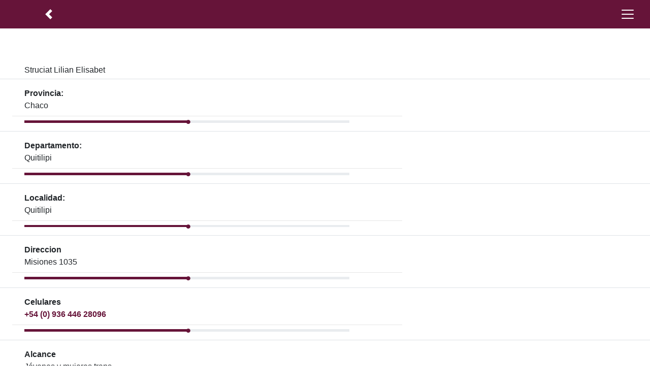

--- FILE ---
content_type: text/html; charset=utf-8
request_url: https://enredar.sutty.nl/struciat-lilian-elisabet/
body_size: 1742
content:
<!DOCTYPE html>
<html lang="es" dir="">
  <head>
    <meta charset="UTF-8">
    <base href="../" />
    <meta content="text/html; charset=UTF-8" http-equiv="Content-Type">
    <meta content="width=device-width, initial-scale=1.0" name="viewport">
    <meta name="theme-color" content="white"/>
    <meta name="color-scheme" content="light"/>
    <meta name="referrer" content="strict-origin-when-cross-origin"/>

    <link href="assets/css/styles.css" rel="stylesheet">

    
    <link rel="preload" as="script" type="text/javascript" href="env.js" />
    <script type="text/javascript" src="env.js"></script>
    <script defer type="text/javascript" src="assets/js/pack.js"></script>

    
    <link rel="preload" as="font" type="font/woff2" crossorigin href="assets/fonts/forkawesome-webfont.woff2" />


    <link rel="icon" type="image/svg+xml" href="public/favicon.svg">
    <link rel="alternate icon" href="public/favicon.ico">
    <link rel="mask-icon" href="public/favicon.svg" color="white">
    <link rel="manifest" href="manifest.json">

    <!-- Begin Jekyll SEO tag v2.7.1 -->
<title>Struciat Lilian Elisabet | EnRedAr</title>
<meta name="generator" content="Jekyll v4.2.0" />
<meta property="og:title" content="Struciat Lilian Elisabet" />
<meta property="og:locale" content="es" />
<meta name="description" content="Asesoramiento a nivel pedagógico a las chicas trans que terminan el secundario en el bachillerato libre para adultes." />
<meta property="og:description" content="Asesoramiento a nivel pedagógico a las chicas trans que terminan el secundario en el bachillerato libre para adultes." />
<link rel="canonical" href="https://enredar.sutty.nl//struciat-lilian-elisabet/" />
<meta property="og:url" content="https://enredar.sutty.nl//struciat-lilian-elisabet/" />
<meta property="og:site_name" content="EnRedAr" />
<meta property="og:type" content="article" />
<meta property="article:published_time" content="2021-05-15T00:00:00+00:00" />
<meta name="twitter:card" content="summary" />
<meta property="twitter:title" content="Struciat Lilian Elisabet" />
<script type="application/ld+json">
{"description":"Asesoramiento a nivel pedagógico a las chicas trans que terminan el secundario en el bachillerato libre para adultes.","url":"https://enredar.sutty.nl//struciat-lilian-elisabet/","@type":"BlogPosting","headline":"Struciat Lilian Elisabet","dateModified":"2021-05-15T00:00:00+00:00","datePublished":"2021-05-15T00:00:00+00:00","mainEntityOfPage":{"@type":"WebPage","@id":"https://enredar.sutty.nl//struciat-lilian-elisabet/"},"@context":"https://schema.org"}</script>
<!-- End Jekyll SEO tag -->

    <link type="application/atom+xml" rel="alternate" href="https://enredar.sutty.nl//feed.xml" title="EnRedAr" />
  </head>
  <body><nav class="navbar navbar-light background-primary d-print-block">
  <div>
    <a
      href="javascript:history.back()"
      class="carousel-control-prev ">
      <span class="carousel-control-prev-icon" aria-hidden="true"></span>
      <span class="sr-only"></span>
    </a>
  </div>

  <button class="navbar-toggler"
          type="button"
          data-toggle="collapse"
          data-target="#menu"
          aria-label="Menú">
    <span class="navbar-toggler-icon"></span>
  </button>

  <div
    style="z-index: 1"
    class="collapse navbar-collapse background-white position-absolute w-100 p-3 top-nav"
    id="menu">
    <div class="navbar-nav w-100 d-flex align-items-start justify-content-center">
      <div class="nav-item w-100 w-lg-auto "><a
    href="?#"
    class="black font-weight-bold flex-grow-1 flex-grow-lg-0">
    Inicio
  </a></div>
<div class="nav-item w-100 w-lg-auto "><a
    href="enredar/"
    class="black font-weight-bold flex-grow-1 flex-grow-lg-0">
    Acerca de
  </a></div>
<div class="nav-item w-100 w-lg-auto "><a
    href="https://linktr.ee/EnRedAr"
    class="black font-weight-bold flex-grow-1 flex-grow-lg-0">
    Adherite
  </a></div>

    </div>
  </div>
</nav>


<aside data-controller="onboarding" class="w-100 background-primary" role="status" aria-live="polite" aria-atomic="true">
  <div data-onboarding-target="internalBrowser" hidden>
    <div class="h-20vh d-flex align-items-center">
      
      <a href="intent:https://enredar.sutty.nl/#Intent;end" class="btn btn-block btn-primary">
        Aprovechá todas las características abriendo la app en tu navegador
      </a>
    </div>
  </div>

  <div data-onboarding-target="browser" hidden>
    <div class="h-20vh d-flex align-items-center">
      <button data-action="onboarding#install" class="btn btn-block btn-primary">
        ¡Instalá la app!
      </button>
    </div>
  </div>
</aside>
<main class="mt-nav pt-3">
      <article>
  <header>
    <h1 class="f-3 pl-5 pr-5">Struciat Lilian Elisabet</h1>
  </header>

  <dl>
    

    

    
      <dt class="border-top pl-5 pr-5 pt-3">Provincia:</dt>
      <dd class="pl-5 pr-5 pr-5 pb-2 mb-0">Chaco</dd>

      <div class="border-top border-gray ml-4 mb-2 pl-2 w-60"></div>
<div class="progress w-50 mb-3 ml-5">
  <div class="progress-bar w-50"></div>
</div>

    

    
      <dt class="border-top pl-5 pr-5 pt-3">Departamento:</dt>
      <dd class="pl-5 pr-5 pr-5 pb-2 mb-0">Quitilipi</dd>

      <div class="border-top border-gray ml-4 mb-2 pl-2 w-60"></div>
<div class="progress w-50 mb-3 ml-5">
  <div class="progress-bar w-50"></div>
</div>

    

    
      <dt class="border-top pl-5 pr-5 pt-3">Localidad:</dt>
      <dd class="pl-5 pr-5 pr-5 pb-2 mb-0">Quitilipi</dd>

      <div class="border-top border-gray ml-4 mb-2 pl-2 w-60"></div>
<div class="progress w-50 mb-3 ml-5">
  <div class="progress-bar w-50"></div>
</div>

    

    
    <dt class="border-top pl-5 pr-5 pt-3">Direccion</dt>
    <dd class="pl-5 pr-5 pr-5 pb-2 mb-0">Misiones 1035</dd>

    <div class="border-top border-gray ml-4 mb-2 pl-2 w-60"></div>
<div class="progress w-50 mb-3 ml-5">
  <div class="progress-bar w-50"></div>
</div>

    

    

    
      <dt class="border-top pl-5 pr-5 pt-3">Celulares</dt>
      <dd class="pl-5 pr-5 pr-5 pb-2 mb-0"><a href="tel:3644628096">+54 (0) 936 446 28096</a></dd>

      <div class="border-top border-gray ml-4 mb-2 pl-2 w-60"></div>
<div class="progress w-50 mb-3 ml-5">
  <div class="progress-bar w-50"></div>
</div>

    

    
    <dt class="border-top pl-5 pr-5 pt-3">Alcance</dt>
    <dd class="pl-5 pr-5 pr-5 pb-2 mb-0">Jóvenes y mujeres trans</dd>

    <div class="border-top border-gray ml-4 mb-2 pl-2 w-60"></div>
<div class="progress w-50 mb-3 ml-5">
  <div class="progress-bar w-50"></div>
</div>

    

    
    <dt class="border-top pl-5 pr-5 pt-3">Edad</dt>
    <dd class="pl-5 pr-5 pr-5 pb-2 mb-0">18 años en adelante</dd>

    <div class="border-top border-gray ml-4 mb-2 pl-2 w-60"></div>
<div class="progress w-50 mb-3 ml-5">
  <div class="progress-bar w-50"></div>
</div>

    

    
    <dt class="border-top pl-5 pr-5 pt-3">Descripción</dt>
    <dd class="pl-5 pr-5 pr-5 pb-2 mb-0">Asesoramiento a nivel pedagógico a las chicas trans que terminan el secundario en el bachillerato libre para adultes.</dd>

    <div class="border-top border-gray ml-4 mb-2 pl-2 w-60"></div>
<div class="progress w-50 mb-3 ml-5">
  <div class="progress-bar w-50"></div>
</div>

    

    
    <dt class="border-top pl-5 pr-5 pt-3">Sector</dt>
    <dd class="pl-5 pr-5 pr-5 pb-2 mb-0">Profesionales independientes</dd>

    <div class="border-top border-gray ml-4 mb-2 pl-2 w-60"></div>
<div class="progress w-50 mb-3 ml-5">
  <div class="progress-bar w-50"></div>
</div>

    
  </dl>

  <footer class="mt-4 mb-3 d-flex flex-wrap justify-content-around">
    

    

    
      <a
        rel="noopener noreferrer"
        target="_blank"
        class="primary"
        href="tel:3644628096">
        <i class="fa fa-fw fa-2x fa-mobile-phone"></i>
        <span class="sr-only">Celular</span>
      </a>
    

    
      <a
        rel="noopener noreferrer"
        target="_blank"
        class="primary"
        href="https://api.whatsapp.com/send?phone=5493644628096">
        <i class="fa fa-fw fa-2x fa-whatsapp"></i>
        <span class="sr-only">Whatsapp</span>
      </a>
    

    
      <a
        rel="noopener noreferrer"
        target="_blank"
        class="primary"
        href="https://www.instagram.com/struciatlilian/">
        <i class="fa fa-fw fa-2x fa-instagram"></i>
        <span class="sr-only">Instagram</span>
      </a>
    

    
      <a
        rel="noopener noreferrer"
        target="_blank"
        class="primary"
        href="https://www.facebook.com/lilian.struciat">
        <i class="fa fa-fw fa-2x fa-facebook"></i>
        <span class="sr-only">Facebook</span>
      </a>
    

    
      <a
        rel="noopener noreferrer"
        target="_blank"
        class="primary"
        href="mailto:lilistruciat83@gmail.com">
        <i class="fa fa-fw fa-2x fa-envelope"></i>
        <span class="sr-only">Correo</span>
      </a>
    
  </footer>
</article>

    </main>

    <footer class="pt-nav mt-3 d-flex align-items-center flex-column justify-content-around background-white" style="min-height: 100vh">


  <img src="public/ssn8t73kjzqvbqly5u9t4oallpqw/logo.png" alt="" />


    
      <a
        rel="noopener noreferrer"
        target="_blank"
        class="btn btn-primary"
        href="https://linktr.ee/EnRedAr">
        ¡Adherite!
      </a>

    

<div class="d-flex justify-content-around">
    
      <a
        rel="noopener noreferrer"
        target="_blank"
        class="primary"
        href="https://instagram.com/_enred_ar">
        <i class="fa fa-fw fa-2x fa-instagram"></i>
        <span class="sr-only">Instagram</span>
      </a>
    

    
      <a
        rel="noopener noreferrer"
        target="_blank"
        class="primary"
        href="https://www.facebook.com/EnRedAr-103866018113523">
        <i class="fa fa-fw fa-2x fa-facebook"></i>
        <span class="sr-only">Facebook</span>
      </a>
    

    

    

    
</div>

  <p>Diseño y relevamiento por <a href="http://otransargentina.com.ar/">OTRANS</a>.  Hecho por <a href="https://sutty.nl/">Sutty</a> y <a href="https://recursero.info/">Recursero Trans*</a>.</p>


</footer>

  </body>
</html>


--- FILE ---
content_type: application/javascript; charset=utf-8
request_url: https://enredar.sutty.nl/assets/js/pack.js
body_size: 80978
content:
!function(t){var e={};function r(n){if(e[n])return e[n].exports;var i=e[n]={i:n,l:!1,exports:{}};return t[n].call(i.exports,i,i.exports,r),i.l=!0,i.exports}r.m=t,r.c=e,r.d=function(t,e,n){r.o(t,e)||Object.defineProperty(t,e,{enumerable:!0,get:n})},r.r=function(t){"undefined"!=typeof Symbol&&Symbol.toStringTag&&Object.defineProperty(t,Symbol.toStringTag,{value:"Module"}),Object.defineProperty(t,"__esModule",{value:!0})},r.t=function(t,e){if(1&e&&(t=r(t)),8&e)return t;if(4&e&&"object"==typeof t&&t&&t.__esModule)return t;var n=Object.create(null);if(r.r(n),Object.defineProperty(n,"default",{enumerable:!0,value:t}),2&e&&"string"!=typeof t)for(var i in t)r.d(n,i,function(e){return t[e]}.bind(null,i));return n},r.n=function(t){var e=t&&t.__esModule?function(){return t.default}:function(){return t};return r.d(e,"a",e),e},r.o=function(t,e){return Object.prototype.hasOwnProperty.call(t,e)},r.p="",r(r.s=407)}([function(t,e,r){var n=r(2),i=r(13).f,o=r(15),s=r(16),a=r(89),u=r(119),c=r(58);t.exports=function(t,e){var r,l,f,h,p,d=t.target,m=t.global,g=t.stat;if(r=m?n:g?n[d]||a(d,{}):(n[d]||{}).prototype)for(l in e){if(h=e[l],f=t.noTargetGet?(p=i(r,l))&&p.value:r[l],!c(m?l:d+(g?".":"#")+l,t.forced)&&void 0!==f){if(typeof h==typeof f)continue;u(h,f)}(t.sham||f&&f.sham)&&o(h,"sham",!0),s(r,l,h,t)}}},function(t,e){t.exports=function(t){try{return!!t()}catch(t){return!0}}},function(t,e,r){(function(e){var r=function(t){return t&&t.Math==Math&&t};t.exports=r("object"==typeof globalThis&&globalThis)||r("object"==typeof window&&window)||r("object"==typeof self&&self)||r("object"==typeof e&&e)||function(){return this}()||Function("return this")()}).call(this,r(87))},function(t,e){t.exports=function(t){return"object"==typeof t?null!==t:"function"==typeof t}},function(t,e,r){var n=r(3);t.exports=function(t){if(!n(t))throw TypeError(String(t)+" is not an object");return t}},function(t,e,r){var n=r(1);t.exports=!n((function(){return 7!=Object.defineProperty({},1,{get:function(){return 7}})[1]}))},function(t,e,r){var n=r(2),i=r(92),o=r(11),s=r(54),a=r(96),u=r(121),c=i("wks"),l=n.Symbol,f=u?l:l&&l.withoutSetter||s;t.exports=function(t){return o(c,t)||(a&&o(l,t)?c[t]=l[t]:c[t]=f("Symbol."+t)),c[t]}},function(t,e,r){var n=r(26),i=Math.min;t.exports=function(t){return t>0?i(n(t),9007199254740991):0}},function(t,e,r){"use strict";var n,i=r(113),o=r(5),s=r(2),a=r(3),u=r(11),c=r(63),l=r(15),f=r(16),h=r(9).f,p=r(27),d=r(40),m=r(6),g=r(54),v=s.Int8Array,y=v&&v.prototype,b=s.Uint8ClampedArray,w=b&&b.prototype,x=v&&p(v),S=y&&p(y),E=Object.prototype,_=E.isPrototypeOf,O=m("toStringTag"),A=g("TYPED_ARRAY_TAG"),T=i&&!!d&&"Opera"!==c(s.opera),k=!1,R={Int8Array:1,Uint8Array:1,Uint8ClampedArray:1,Int16Array:2,Uint16Array:2,Int32Array:4,Uint32Array:4,Float32Array:4,Float64Array:8},L={BigInt64Array:8,BigUint64Array:8},P=function(t){if(!a(t))return!1;var e=c(t);return u(R,e)||u(L,e)};for(n in R)s[n]||(T=!1);if((!T||"function"!=typeof x||x===Function.prototype)&&(x=function(){throw TypeError("Incorrect invocation")},T))for(n in R)s[n]&&d(s[n],x);if((!T||!S||S===E)&&(S=x.prototype,T))for(n in R)s[n]&&d(s[n].prototype,S);if(T&&p(w)!==S&&d(w,S),o&&!u(S,O))for(n in k=!0,h(S,O,{get:function(){return a(this)?this[A]:void 0}}),R)s[n]&&l(s[n],A,n);t.exports={NATIVE_ARRAY_BUFFER_VIEWS:T,TYPED_ARRAY_TAG:k&&A,aTypedArray:function(t){if(P(t))return t;throw TypeError("Target is not a typed array")},aTypedArrayConstructor:function(t){if(d){if(_.call(x,t))return t}else for(var e in R)if(u(R,n)){var r=s[e];if(r&&(t===r||_.call(r,t)))return t}throw TypeError("Target is not a typed array constructor")},exportTypedArrayMethod:function(t,e,r){if(o){if(r)for(var n in R){var i=s[n];i&&u(i.prototype,t)&&delete i.prototype[t]}S[t]&&!r||f(S,t,r?e:T&&y[t]||e)}},exportTypedArrayStaticMethod:function(t,e,r){var n,i;if(o){if(d){if(r)for(n in R)(i=s[n])&&u(i,t)&&delete i[t];if(x[t]&&!r)return;try{return f(x,t,r?e:T&&v[t]||e)}catch(t){}}for(n in R)!(i=s[n])||i[t]&&!r||f(i,t,e)}},isView:function(t){if(!a(t))return!1;var e=c(t);return"DataView"===e||u(R,e)||u(L,e)},isTypedArray:P,TypedArray:x,TypedArrayPrototype:S}},function(t,e,r){var n=r(5),i=r(117),o=r(4),s=r(29),a=Object.defineProperty;e.f=n?a:function(t,e,r){if(o(t),e=s(e,!0),o(r),i)try{return a(t,e,r)}catch(t){}if("get"in r||"set"in r)throw TypeError("Accessors not supported");return"value"in r&&(t[e]=r.value),t}},function(t,e,r){var n=r(14);t.exports=function(t){return Object(n(t))}},function(t,e){var r={}.hasOwnProperty;t.exports=function(t,e){return r.call(t,e)}},function(t,e,r){var n=r(39),i=r(53),o=r(10),s=r(7),a=r(60),u=[].push,c=function(t){var e=1==t,r=2==t,c=3==t,l=4==t,f=6==t,h=7==t,p=5==t||f;return function(d,m,g,v){for(var y,b,w=o(d),x=i(w),S=n(m,g,3),E=s(x.length),_=0,O=v||a,A=e?O(d,E):r||h?O(d,0):void 0;E>_;_++)if((p||_ in x)&&(b=S(y=x[_],_,w),t))if(e)A[_]=b;else if(b)switch(t){case 3:return!0;case 5:return y;case 6:return _;case 2:u.call(A,y)}else switch(t){case 4:return!1;case 7:u.call(A,y)}return f?-1:c||l?l:A}};t.exports={forEach:c(0),map:c(1),filter:c(2),some:c(3),every:c(4),find:c(5),findIndex:c(6),filterOut:c(7)}},function(t,e,r){var n=r(5),i=r(68),o=r(33),s=r(21),a=r(29),u=r(11),c=r(117),l=Object.getOwnPropertyDescriptor;e.f=n?l:function(t,e){if(t=s(t),e=a(e,!0),c)try{return l(t,e)}catch(t){}if(u(t,e))return o(!i.f.call(t,e),t[e])}},function(t,e){t.exports=function(t){if(null==t)throw TypeError("Can't call method on "+t);return t}},function(t,e,r){var n=r(5),i=r(9),o=r(33);t.exports=n?function(t,e,r){return i.f(t,e,o(1,r))}:function(t,e,r){return t[e]=r,t}},function(t,e,r){var n=r(2),i=r(15),o=r(11),s=r(89),a=r(90),u=r(17),c=u.get,l=u.enforce,f=String(String).split("String");(t.exports=function(t,e,r,a){var u,c=!!a&&!!a.unsafe,h=!!a&&!!a.enumerable,p=!!a&&!!a.noTargetGet;"function"==typeof r&&("string"!=typeof e||o(r,"name")||i(r,"name",e),(u=l(r)).source||(u.source=f.join("string"==typeof e?e:""))),t!==n?(c?!p&&t[e]&&(h=!0):delete t[e],h?t[e]=r:i(t,e,r)):h?t[e]=r:s(e,r)})(Function.prototype,"toString",(function(){return"function"==typeof this&&c(this).source||a(this)}))},function(t,e,r){var n,i,o,s=r(118),a=r(2),u=r(3),c=r(15),l=r(11),f=r(91),h=r(69),p=r(55),d=a.WeakMap;if(s){var m=f.state||(f.state=new d),g=m.get,v=m.has,y=m.set;n=function(t,e){return e.facade=t,y.call(m,t,e),e},i=function(t){return g.call(m,t)||{}},o=function(t){return v.call(m,t)}}else{var b=h("state");p[b]=!0,n=function(t,e){return e.facade=t,c(t,b,e),e},i=function(t){return l(t,b)?t[b]:{}},o=function(t){return l(t,b)}}t.exports={set:n,get:i,has:o,enforce:function(t){return o(t)?i(t):n(t,{})},getterFor:function(t){return function(e){var r;if(!u(e)||(r=i(e)).type!==t)throw TypeError("Incompatible receiver, "+t+" required");return r}}}},function(t,e){t.exports=function(t){if("function"!=typeof t)throw TypeError(String(t)+" is not a function");return t}},function(t,e,r){var n=r(56),i=r(11),o=r(124),s=r(9).f;t.exports=function(t){var e=n.Symbol||(n.Symbol={});i(e,t)||s(e,t,{value:o.f(t)})}},function(t,e,r){var n=r(5),i=r(1),o=r(11),s=Object.defineProperty,a={},u=function(t){throw t};t.exports=function(t,e){if(o(a,t))return a[t];e||(e={});var r=[][t],c=!!o(e,"ACCESSORS")&&e.ACCESSORS,l=o(e,0)?e[0]:u,f=o(e,1)?e[1]:void 0;return a[t]=!!r&&!i((function(){if(c&&!n)return!0;var t={length:-1};c?s(t,1,{enumerable:!0,get:u}):t[1]=1,r.call(t,l,f)}))}},function(t,e,r){var n=r(53),i=r(14);t.exports=function(t){return n(i(t))}},function(t,e,r){var n=r(56),i=r(2),o=function(t){return"function"==typeof t?t:void 0};t.exports=function(t,e){return arguments.length<2?o(n[t])||o(i[t]):n[t]&&n[t][e]||i[t]&&i[t][e]}},function(t,e,r){var n=r(14),i=/"/g;t.exports=function(t,e,r,o){var s=String(n(t)),a="<"+e;return""!==r&&(a+=" "+r+'="'+String(o).replace(i,"&quot;")+'"'),a+">"+s+"</"+e+">"}},function(t,e,r){var n=r(1);t.exports=function(t){return n((function(){var e=""[t]('"');return e!==e.toLowerCase()||e.split('"').length>3}))}},function(t,e){t.exports=!1},function(t,e){var r=Math.ceil,n=Math.floor;t.exports=function(t){return isNaN(t=+t)?0:(t>0?n:r)(t)}},function(t,e,r){var n=r(11),i=r(10),o=r(69),s=r(98),a=o("IE_PROTO"),u=Object.prototype;t.exports=s?Object.getPrototypeOf:function(t){return t=i(t),n(t,a)?t[a]:"function"==typeof t.constructor&&t instanceof t.constructor?t.constructor.prototype:t instanceof Object?u:null}},function(t,e,r){"use strict";r.d(e,"a",(function(){return G})),r.d(e,"b",(function(){return it}));var n=function(){function t(t,e,r){this.eventTarget=t,this.eventName=e,this.eventOptions=r,this.unorderedBindings=new Set}return t.prototype.connect=function(){this.eventTarget.addEventListener(this.eventName,this,this.eventOptions)},t.prototype.disconnect=function(){this.eventTarget.removeEventListener(this.eventName,this,this.eventOptions)},t.prototype.bindingConnected=function(t){this.unorderedBindings.add(t)},t.prototype.bindingDisconnected=function(t){this.unorderedBindings.delete(t)},t.prototype.handleEvent=function(t){for(var e=function(t){if("immediatePropagationStopped"in t)return t;var e=t.stopImmediatePropagation;return Object.assign(t,{immediatePropagationStopped:!1,stopImmediatePropagation:function(){this.immediatePropagationStopped=!0,e.call(this)}})}(t),r=0,n=this.bindings;r<n.length;r++){var i=n[r];if(e.immediatePropagationStopped)break;i.handleEvent(e)}},Object.defineProperty(t.prototype,"bindings",{get:function(){return Array.from(this.unorderedBindings).sort((function(t,e){var r=t.index,n=e.index;return r<n?-1:r>n?1:0}))},enumerable:!1,configurable:!0}),t}();var i=function(){function t(t){this.application=t,this.eventListenerMaps=new Map,this.started=!1}return t.prototype.start=function(){this.started||(this.started=!0,this.eventListeners.forEach((function(t){return t.connect()})))},t.prototype.stop=function(){this.started&&(this.started=!1,this.eventListeners.forEach((function(t){return t.disconnect()})))},Object.defineProperty(t.prototype,"eventListeners",{get:function(){return Array.from(this.eventListenerMaps.values()).reduce((function(t,e){return t.concat(Array.from(e.values()))}),[])},enumerable:!1,configurable:!0}),t.prototype.bindingConnected=function(t){this.fetchEventListenerForBinding(t).bindingConnected(t)},t.prototype.bindingDisconnected=function(t){this.fetchEventListenerForBinding(t).bindingDisconnected(t)},t.prototype.handleError=function(t,e,r){void 0===r&&(r={}),this.application.handleError(t,"Error "+e,r)},t.prototype.fetchEventListenerForBinding=function(t){var e=t.eventTarget,r=t.eventName,n=t.eventOptions;return this.fetchEventListener(e,r,n)},t.prototype.fetchEventListener=function(t,e,r){var n=this.fetchEventListenerMapForEventTarget(t),i=this.cacheKey(e,r),o=n.get(i);return o||(o=this.createEventListener(t,e,r),n.set(i,o)),o},t.prototype.createEventListener=function(t,e,r){var i=new n(t,e,r);return this.started&&i.connect(),i},t.prototype.fetchEventListenerMapForEventTarget=function(t){var e=this.eventListenerMaps.get(t);return e||(e=new Map,this.eventListenerMaps.set(t,e)),e},t.prototype.cacheKey=function(t,e){var r=[t];return Object.keys(e).sort().forEach((function(t){r.push((e[t]?"":"!")+t)})),r.join(":")},t}(),o=/^((.+?)(@(window|document))?->)?(.+?)(#([^:]+?))(:(.+))?$/;var s=function(){function t(t,e,r){this.element=t,this.index=e,this.eventTarget=r.eventTarget||t,this.eventName=r.eventName||function(t){var e=t.tagName.toLowerCase();if(e in a)return a[e](t)}(t)||u("missing event name"),this.eventOptions=r.eventOptions||{},this.identifier=r.identifier||u("missing identifier"),this.methodName=r.methodName||u("missing method name")}return t.forToken=function(t){return new this(t.element,t.index,(r=t.content,i=r.trim().match(o)||[],{eventTarget:(e=i[4],"window"==e?window:"document"==e?document:void 0),eventName:i[2],eventOptions:i[9]?(n=i[9],n.split(":").reduce((function(t,e){var r;return Object.assign(t,((r={})[e.replace(/^!/,"")]=!/^!/.test(e),r))}),{})):{},identifier:i[5],methodName:i[7]}));var e,r,n,i},t.prototype.toString=function(){var t=this.eventTargetName?"@"+this.eventTargetName:"";return""+this.eventName+t+"->"+this.identifier+"#"+this.methodName},Object.defineProperty(t.prototype,"eventTargetName",{get:function(){return(t=this.eventTarget)==window?"window":t==document?"document":void 0;var t},enumerable:!1,configurable:!0}),t}(),a={a:function(t){return"click"},button:function(t){return"click"},form:function(t){return"submit"},input:function(t){return"submit"==t.getAttribute("type")?"click":"input"},select:function(t){return"change"},textarea:function(t){return"input"}};function u(t){throw new Error(t)}var c=function(){function t(t,e){this.context=t,this.action=e}return Object.defineProperty(t.prototype,"index",{get:function(){return this.action.index},enumerable:!1,configurable:!0}),Object.defineProperty(t.prototype,"eventTarget",{get:function(){return this.action.eventTarget},enumerable:!1,configurable:!0}),Object.defineProperty(t.prototype,"eventOptions",{get:function(){return this.action.eventOptions},enumerable:!1,configurable:!0}),Object.defineProperty(t.prototype,"identifier",{get:function(){return this.context.identifier},enumerable:!1,configurable:!0}),t.prototype.handleEvent=function(t){this.willBeInvokedByEvent(t)&&this.invokeWithEvent(t)},Object.defineProperty(t.prototype,"eventName",{get:function(){return this.action.eventName},enumerable:!1,configurable:!0}),Object.defineProperty(t.prototype,"method",{get:function(){var t=this.controller[this.methodName];if("function"==typeof t)return t;throw new Error('Action "'+this.action+'" references undefined method "'+this.methodName+'"')},enumerable:!1,configurable:!0}),t.prototype.invokeWithEvent=function(t){try{this.method.call(this.controller,t)}catch(r){var e={identifier:this.identifier,controller:this.controller,element:this.element,index:this.index,event:t};this.context.handleError(r,'invoking action "'+this.action+'"',e)}},t.prototype.willBeInvokedByEvent=function(t){var e=t.target;return this.element===e||(e instanceof Element&&this.element.contains(e)?this.scope.containsElement(e):this.scope.containsElement(this.action.element))},Object.defineProperty(t.prototype,"controller",{get:function(){return this.context.controller},enumerable:!1,configurable:!0}),Object.defineProperty(t.prototype,"methodName",{get:function(){return this.action.methodName},enumerable:!1,configurable:!0}),Object.defineProperty(t.prototype,"element",{get:function(){return this.scope.element},enumerable:!1,configurable:!0}),Object.defineProperty(t.prototype,"scope",{get:function(){return this.context.scope},enumerable:!1,configurable:!0}),t}(),l=function(){function t(t,e){var r=this;this.element=t,this.started=!1,this.delegate=e,this.elements=new Set,this.mutationObserver=new MutationObserver((function(t){return r.processMutations(t)}))}return t.prototype.start=function(){this.started||(this.started=!0,this.mutationObserver.observe(this.element,{attributes:!0,childList:!0,subtree:!0}),this.refresh())},t.prototype.stop=function(){this.started&&(this.mutationObserver.takeRecords(),this.mutationObserver.disconnect(),this.started=!1)},t.prototype.refresh=function(){if(this.started){for(var t=new Set(this.matchElementsInTree()),e=0,r=Array.from(this.elements);e<r.length;e++){var n=r[e];t.has(n)||this.removeElement(n)}for(var i=0,o=Array.from(t);i<o.length;i++){n=o[i];this.addElement(n)}}},t.prototype.processMutations=function(t){if(this.started)for(var e=0,r=t;e<r.length;e++){var n=r[e];this.processMutation(n)}},t.prototype.processMutation=function(t){"attributes"==t.type?this.processAttributeChange(t.target,t.attributeName):"childList"==t.type&&(this.processRemovedNodes(t.removedNodes),this.processAddedNodes(t.addedNodes))},t.prototype.processAttributeChange=function(t,e){var r=t;this.elements.has(r)?this.delegate.elementAttributeChanged&&this.matchElement(r)?this.delegate.elementAttributeChanged(r,e):this.removeElement(r):this.matchElement(r)&&this.addElement(r)},t.prototype.processRemovedNodes=function(t){for(var e=0,r=Array.from(t);e<r.length;e++){var n=r[e],i=this.elementFromNode(n);i&&this.processTree(i,this.removeElement)}},t.prototype.processAddedNodes=function(t){for(var e=0,r=Array.from(t);e<r.length;e++){var n=r[e],i=this.elementFromNode(n);i&&this.elementIsActive(i)&&this.processTree(i,this.addElement)}},t.prototype.matchElement=function(t){return this.delegate.matchElement(t)},t.prototype.matchElementsInTree=function(t){return void 0===t&&(t=this.element),this.delegate.matchElementsInTree(t)},t.prototype.processTree=function(t,e){for(var r=0,n=this.matchElementsInTree(t);r<n.length;r++){var i=n[r];e.call(this,i)}},t.prototype.elementFromNode=function(t){if(t.nodeType==Node.ELEMENT_NODE)return t},t.prototype.elementIsActive=function(t){return t.isConnected==this.element.isConnected&&this.element.contains(t)},t.prototype.addElement=function(t){this.elements.has(t)||this.elementIsActive(t)&&(this.elements.add(t),this.delegate.elementMatched&&this.delegate.elementMatched(t))},t.prototype.removeElement=function(t){this.elements.has(t)&&(this.elements.delete(t),this.delegate.elementUnmatched&&this.delegate.elementUnmatched(t))},t}(),f=function(){function t(t,e,r){this.attributeName=e,this.delegate=r,this.elementObserver=new l(t,this)}return Object.defineProperty(t.prototype,"element",{get:function(){return this.elementObserver.element},enumerable:!1,configurable:!0}),Object.defineProperty(t.prototype,"selector",{get:function(){return"["+this.attributeName+"]"},enumerable:!1,configurable:!0}),t.prototype.start=function(){this.elementObserver.start()},t.prototype.stop=function(){this.elementObserver.stop()},t.prototype.refresh=function(){this.elementObserver.refresh()},Object.defineProperty(t.prototype,"started",{get:function(){return this.elementObserver.started},enumerable:!1,configurable:!0}),t.prototype.matchElement=function(t){return t.hasAttribute(this.attributeName)},t.prototype.matchElementsInTree=function(t){var e=this.matchElement(t)?[t]:[],r=Array.from(t.querySelectorAll(this.selector));return e.concat(r)},t.prototype.elementMatched=function(t){this.delegate.elementMatchedAttribute&&this.delegate.elementMatchedAttribute(t,this.attributeName)},t.prototype.elementUnmatched=function(t){this.delegate.elementUnmatchedAttribute&&this.delegate.elementUnmatchedAttribute(t,this.attributeName)},t.prototype.elementAttributeChanged=function(t,e){this.delegate.elementAttributeValueChanged&&this.attributeName==e&&this.delegate.elementAttributeValueChanged(t,e)},t}(),h=function(){function t(t,e){var r=this;this.element=t,this.delegate=e,this.started=!1,this.stringMap=new Map,this.mutationObserver=new MutationObserver((function(t){return r.processMutations(t)}))}return t.prototype.start=function(){this.started||(this.started=!0,this.mutationObserver.observe(this.element,{attributes:!0}),this.refresh())},t.prototype.stop=function(){this.started&&(this.mutationObserver.takeRecords(),this.mutationObserver.disconnect(),this.started=!1)},t.prototype.refresh=function(){if(this.started)for(var t=0,e=this.knownAttributeNames;t<e.length;t++){var r=e[t];this.refreshAttribute(r)}},t.prototype.processMutations=function(t){if(this.started)for(var e=0,r=t;e<r.length;e++){var n=r[e];this.processMutation(n)}},t.prototype.processMutation=function(t){var e=t.attributeName;e&&this.refreshAttribute(e)},t.prototype.refreshAttribute=function(t){var e=this.delegate.getStringMapKeyForAttribute(t);if(null!=e){this.stringMap.has(t)||this.stringMapKeyAdded(e,t);var r=this.element.getAttribute(t);this.stringMap.get(t)!=r&&this.stringMapValueChanged(r,e),null==r?(this.stringMap.delete(t),this.stringMapKeyRemoved(e,t)):this.stringMap.set(t,r)}},t.prototype.stringMapKeyAdded=function(t,e){this.delegate.stringMapKeyAdded&&this.delegate.stringMapKeyAdded(t,e)},t.prototype.stringMapValueChanged=function(t,e){this.delegate.stringMapValueChanged&&this.delegate.stringMapValueChanged(t,e)},t.prototype.stringMapKeyRemoved=function(t,e){this.delegate.stringMapKeyRemoved&&this.delegate.stringMapKeyRemoved(t,e)},Object.defineProperty(t.prototype,"knownAttributeNames",{get:function(){return Array.from(new Set(this.currentAttributeNames.concat(this.recordedAttributeNames)))},enumerable:!1,configurable:!0}),Object.defineProperty(t.prototype,"currentAttributeNames",{get:function(){return Array.from(this.element.attributes).map((function(t){return t.name}))},enumerable:!1,configurable:!0}),Object.defineProperty(t.prototype,"recordedAttributeNames",{get:function(){return Array.from(this.stringMap.keys())},enumerable:!1,configurable:!0}),t}();function p(t,e,r){m(t,e).add(r)}function d(t,e,r){m(t,e).delete(r),function(t,e){var r=t.get(e);null!=r&&0==r.size&&t.delete(e)}(t,e)}function m(t,e){var r=t.get(e);return r||(r=new Set,t.set(e,r)),r}var g,v=function(){function t(){this.valuesByKey=new Map}return Object.defineProperty(t.prototype,"values",{get:function(){return Array.from(this.valuesByKey.values()).reduce((function(t,e){return t.concat(Array.from(e))}),[])},enumerable:!1,configurable:!0}),Object.defineProperty(t.prototype,"size",{get:function(){return Array.from(this.valuesByKey.values()).reduce((function(t,e){return t+e.size}),0)},enumerable:!1,configurable:!0}),t.prototype.add=function(t,e){p(this.valuesByKey,t,e)},t.prototype.delete=function(t,e){d(this.valuesByKey,t,e)},t.prototype.has=function(t,e){var r=this.valuesByKey.get(t);return null!=r&&r.has(e)},t.prototype.hasKey=function(t){return this.valuesByKey.has(t)},t.prototype.hasValue=function(t){return Array.from(this.valuesByKey.values()).some((function(e){return e.has(t)}))},t.prototype.getValuesForKey=function(t){var e=this.valuesByKey.get(t);return e?Array.from(e):[]},t.prototype.getKeysForValue=function(t){return Array.from(this.valuesByKey).filter((function(e){e[0];return e[1].has(t)})).map((function(t){var e=t[0];t[1];return e}))},t}(),y=(g=function(t,e){return(g=Object.setPrototypeOf||{__proto__:[]}instanceof Array&&function(t,e){t.__proto__=e}||function(t,e){for(var r in e)e.hasOwnProperty(r)&&(t[r]=e[r])})(t,e)},function(t,e){function r(){this.constructor=t}g(t,e),t.prototype=null===e?Object.create(e):(r.prototype=e.prototype,new r)}),b=(function(t){function e(){var e=t.call(this)||this;return e.keysByValue=new Map,e}y(e,t),Object.defineProperty(e.prototype,"values",{get:function(){return Array.from(this.keysByValue.keys())},enumerable:!1,configurable:!0}),e.prototype.add=function(e,r){t.prototype.add.call(this,e,r),p(this.keysByValue,r,e)},e.prototype.delete=function(e,r){t.prototype.delete.call(this,e,r),d(this.keysByValue,r,e)},e.prototype.hasValue=function(t){return this.keysByValue.has(t)},e.prototype.getKeysForValue=function(t){var e=this.keysByValue.get(t);return e?Array.from(e):[]}}(v),function(){function t(t,e,r){this.attributeObserver=new f(t,e,this),this.delegate=r,this.tokensByElement=new v}return Object.defineProperty(t.prototype,"started",{get:function(){return this.attributeObserver.started},enumerable:!1,configurable:!0}),t.prototype.start=function(){this.attributeObserver.start()},t.prototype.stop=function(){this.attributeObserver.stop()},t.prototype.refresh=function(){this.attributeObserver.refresh()},Object.defineProperty(t.prototype,"element",{get:function(){return this.attributeObserver.element},enumerable:!1,configurable:!0}),Object.defineProperty(t.prototype,"attributeName",{get:function(){return this.attributeObserver.attributeName},enumerable:!1,configurable:!0}),t.prototype.elementMatchedAttribute=function(t){this.tokensMatched(this.readTokensForElement(t))},t.prototype.elementAttributeValueChanged=function(t){var e=this.refreshTokensForElement(t),r=e[0],n=e[1];this.tokensUnmatched(r),this.tokensMatched(n)},t.prototype.elementUnmatchedAttribute=function(t){this.tokensUnmatched(this.tokensByElement.getValuesForKey(t))},t.prototype.tokensMatched=function(t){var e=this;t.forEach((function(t){return e.tokenMatched(t)}))},t.prototype.tokensUnmatched=function(t){var e=this;t.forEach((function(t){return e.tokenUnmatched(t)}))},t.prototype.tokenMatched=function(t){this.delegate.tokenMatched(t),this.tokensByElement.add(t.element,t)},t.prototype.tokenUnmatched=function(t){this.delegate.tokenUnmatched(t),this.tokensByElement.delete(t.element,t)},t.prototype.refreshTokensForElement=function(t){var e,r,n,i=this.tokensByElement.getValuesForKey(t),o=this.readTokensForElement(t),s=(e=i,r=o,n=Math.max(e.length,r.length),Array.from({length:n},(function(t,n){return[e[n],r[n]]}))).findIndex((function(t){return!function(t,e){return t&&e&&t.index==e.index&&t.content==e.content}(t[0],t[1])}));return-1==s?[[],[]]:[i.slice(s),o.slice(s)]},t.prototype.readTokensForElement=function(t){var e=this.attributeName;return function(t,e,r){return t.trim().split(/\s+/).filter((function(t){return t.length})).map((function(t,n){return{element:e,attributeName:r,content:t,index:n}}))}(t.getAttribute(e)||"",t,e)},t}());var w=function(){function t(t,e,r){this.tokenListObserver=new b(t,e,this),this.delegate=r,this.parseResultsByToken=new WeakMap,this.valuesByTokenByElement=new WeakMap}return Object.defineProperty(t.prototype,"started",{get:function(){return this.tokenListObserver.started},enumerable:!1,configurable:!0}),t.prototype.start=function(){this.tokenListObserver.start()},t.prototype.stop=function(){this.tokenListObserver.stop()},t.prototype.refresh=function(){this.tokenListObserver.refresh()},Object.defineProperty(t.prototype,"element",{get:function(){return this.tokenListObserver.element},enumerable:!1,configurable:!0}),Object.defineProperty(t.prototype,"attributeName",{get:function(){return this.tokenListObserver.attributeName},enumerable:!1,configurable:!0}),t.prototype.tokenMatched=function(t){var e=t.element,r=this.fetchParseResultForToken(t).value;r&&(this.fetchValuesByTokenForElement(e).set(t,r),this.delegate.elementMatchedValue(e,r))},t.prototype.tokenUnmatched=function(t){var e=t.element,r=this.fetchParseResultForToken(t).value;r&&(this.fetchValuesByTokenForElement(e).delete(t),this.delegate.elementUnmatchedValue(e,r))},t.prototype.fetchParseResultForToken=function(t){var e=this.parseResultsByToken.get(t);return e||(e=this.parseToken(t),this.parseResultsByToken.set(t,e)),e},t.prototype.fetchValuesByTokenForElement=function(t){var e=this.valuesByTokenByElement.get(t);return e||(e=new Map,this.valuesByTokenByElement.set(t,e)),e},t.prototype.parseToken=function(t){try{return{value:this.delegate.parseValueForToken(t)}}catch(t){return{error:t}}},t}(),x=function(){function t(t,e){this.context=t,this.delegate=e,this.bindingsByAction=new Map}return t.prototype.start=function(){this.valueListObserver||(this.valueListObserver=new w(this.element,this.actionAttribute,this),this.valueListObserver.start())},t.prototype.stop=function(){this.valueListObserver&&(this.valueListObserver.stop(),delete this.valueListObserver,this.disconnectAllActions())},Object.defineProperty(t.prototype,"element",{get:function(){return this.context.element},enumerable:!1,configurable:!0}),Object.defineProperty(t.prototype,"identifier",{get:function(){return this.context.identifier},enumerable:!1,configurable:!0}),Object.defineProperty(t.prototype,"actionAttribute",{get:function(){return this.schema.actionAttribute},enumerable:!1,configurable:!0}),Object.defineProperty(t.prototype,"schema",{get:function(){return this.context.schema},enumerable:!1,configurable:!0}),Object.defineProperty(t.prototype,"bindings",{get:function(){return Array.from(this.bindingsByAction.values())},enumerable:!1,configurable:!0}),t.prototype.connectAction=function(t){var e=new c(this.context,t);this.bindingsByAction.set(t,e),this.delegate.bindingConnected(e)},t.prototype.disconnectAction=function(t){var e=this.bindingsByAction.get(t);e&&(this.bindingsByAction.delete(t),this.delegate.bindingDisconnected(e))},t.prototype.disconnectAllActions=function(){var t=this;this.bindings.forEach((function(e){return t.delegate.bindingDisconnected(e)})),this.bindingsByAction.clear()},t.prototype.parseValueForToken=function(t){var e=s.forToken(t);if(e.identifier==this.identifier)return e},t.prototype.elementMatchedValue=function(t,e){this.connectAction(e)},t.prototype.elementUnmatchedValue=function(t,e){this.disconnectAction(e)},t}(),S=function(){function t(t,e){this.context=t,this.receiver=e,this.stringMapObserver=new h(this.element,this),this.valueDescriptorMap=this.controller.valueDescriptorMap,this.invokeChangedCallbacksForDefaultValues()}return t.prototype.start=function(){this.stringMapObserver.start()},t.prototype.stop=function(){this.stringMapObserver.stop()},Object.defineProperty(t.prototype,"element",{get:function(){return this.context.element},enumerable:!1,configurable:!0}),Object.defineProperty(t.prototype,"controller",{get:function(){return this.context.controller},enumerable:!1,configurable:!0}),t.prototype.getStringMapKeyForAttribute=function(t){if(t in this.valueDescriptorMap)return this.valueDescriptorMap[t].name},t.prototype.stringMapValueChanged=function(t,e){this.invokeChangedCallbackForValue(e)},t.prototype.invokeChangedCallbacksForDefaultValues=function(){for(var t=0,e=this.valueDescriptors;t<e.length;t++){var r=e[t],n=r.key,i=r.name;null==r.defaultValue||this.controller.data.has(n)||this.invokeChangedCallbackForValue(i)}},t.prototype.invokeChangedCallbackForValue=function(t){var e=t+"Changed",r=this.receiver[e];if("function"==typeof r){var n=this.receiver[t];r.call(this.receiver,n)}},Object.defineProperty(t.prototype,"valueDescriptors",{get:function(){var t=this.valueDescriptorMap;return Object.keys(t).map((function(e){return t[e]}))},enumerable:!1,configurable:!0}),t}(),E=function(){function t(t,e){this.module=t,this.scope=e,this.controller=new t.controllerConstructor(this),this.bindingObserver=new x(this,this.dispatcher),this.valueObserver=new S(this,this.controller);try{this.controller.initialize()}catch(t){this.handleError(t,"initializing controller")}}return t.prototype.connect=function(){this.bindingObserver.start(),this.valueObserver.start();try{this.controller.connect()}catch(t){this.handleError(t,"connecting controller")}},t.prototype.disconnect=function(){try{this.controller.disconnect()}catch(t){this.handleError(t,"disconnecting controller")}this.valueObserver.stop(),this.bindingObserver.stop()},Object.defineProperty(t.prototype,"application",{get:function(){return this.module.application},enumerable:!1,configurable:!0}),Object.defineProperty(t.prototype,"identifier",{get:function(){return this.module.identifier},enumerable:!1,configurable:!0}),Object.defineProperty(t.prototype,"schema",{get:function(){return this.application.schema},enumerable:!1,configurable:!0}),Object.defineProperty(t.prototype,"dispatcher",{get:function(){return this.application.dispatcher},enumerable:!1,configurable:!0}),Object.defineProperty(t.prototype,"element",{get:function(){return this.scope.element},enumerable:!1,configurable:!0}),Object.defineProperty(t.prototype,"parentElement",{get:function(){return this.element.parentElement},enumerable:!1,configurable:!0}),t.prototype.handleError=function(t,e,r){void 0===r&&(r={});var n=this.identifier,i=this.controller,o=this.element;r=Object.assign({identifier:n,controller:i,element:o},r),this.application.handleError(t,"Error "+e,r)},t}();function _(t,e){var r=A(t);return Array.from(r.reduce((function(t,r){return function(t,e){var r=t[e];return Array.isArray(r)?r:[]}(r,e).forEach((function(e){return t.add(e)})),t}),new Set))}function O(t,e){return A(t).reduce((function(t,r){return t.push.apply(t,function(t,e){var r=t[e];return r?Object.keys(r).map((function(t){return[t,r[t]]})):[]}(r,e)),t}),[])}function A(t){for(var e=[];t;)e.push(t),t=Object.getPrototypeOf(t);return e.reverse()}var T=function(){var t=function(e,r){return(t=Object.setPrototypeOf||{__proto__:[]}instanceof Array&&function(t,e){t.__proto__=e}||function(t,e){for(var r in e)e.hasOwnProperty(r)&&(t[r]=e[r])})(e,r)};return function(e,r){function n(){this.constructor=e}t(e,r),e.prototype=null===r?Object.create(r):(n.prototype=r.prototype,new n)}}(),k=function(){for(var t=0,e=0,r=arguments.length;e<r;e++)t+=arguments[e].length;var n=Array(t),i=0;for(e=0;e<r;e++)for(var o=arguments[e],s=0,a=o.length;s<a;s++,i++)n[i]=o[s];return n};function R(t){return function(t,e){var r=P(t),n=function(t,e){return L(e).reduce((function(r,n){var i,o=function(t,e,r){var n=Object.getOwnPropertyDescriptor(t,r);if(!n||!("value"in n)){var i=Object.getOwnPropertyDescriptor(e,r).value;return n&&(i.get=n.get||i.get,i.set=n.set||i.set),i}}(t,e,n);return o&&Object.assign(r,((i={})[n]=o,i)),r}),{})}(t.prototype,e);return Object.defineProperties(r.prototype,n),r}(t,function(t){return _(t,"blessings").reduce((function(e,r){var n=r(t);for(var i in n){var o=e[i]||{};e[i]=Object.assign(o,n[i])}return e}),{})}(t))}var L="function"==typeof Object.getOwnPropertySymbols?function(t){return k(Object.getOwnPropertyNames(t),Object.getOwnPropertySymbols(t))}:Object.getOwnPropertyNames,P=function(){function t(t){function e(){var r=this&&this instanceof e?this.constructor:void 0;return Reflect.construct(t,arguments,r)}return e.prototype=Object.create(t.prototype,{constructor:{value:e}}),Reflect.setPrototypeOf(e,t),e}try{return(e=t((function(){this.a.call(this)}))).prototype.a=function(){},new e,t}catch(t){return function(t){return function(t){function e(){return null!==t&&t.apply(this,arguments)||this}return T(e,t),e}(t)}}var e}();var j=function(){function t(t,e){this.application=t,this.definition=function(t){return{identifier:t.identifier,controllerConstructor:R(t.controllerConstructor)}}(e),this.contextsByScope=new WeakMap,this.connectedContexts=new Set}return Object.defineProperty(t.prototype,"identifier",{get:function(){return this.definition.identifier},enumerable:!1,configurable:!0}),Object.defineProperty(t.prototype,"controllerConstructor",{get:function(){return this.definition.controllerConstructor},enumerable:!1,configurable:!0}),Object.defineProperty(t.prototype,"contexts",{get:function(){return Array.from(this.connectedContexts)},enumerable:!1,configurable:!0}),t.prototype.connectContextForScope=function(t){var e=this.fetchContextForScope(t);this.connectedContexts.add(e),e.connect()},t.prototype.disconnectContextForScope=function(t){var e=this.contextsByScope.get(t);e&&(this.connectedContexts.delete(e),e.disconnect())},t.prototype.fetchContextForScope=function(t){var e=this.contextsByScope.get(t);return e||(e=new E(this,t),this.contextsByScope.set(t,e)),e},t}(),I=function(){function t(t){this.scope=t}return t.prototype.has=function(t){return this.data.has(this.getDataKey(t))},t.prototype.get=function(t){return this.data.get(this.getDataKey(t))},t.prototype.getAttributeName=function(t){return this.data.getAttributeNameForKey(this.getDataKey(t))},t.prototype.getDataKey=function(t){return t+"-class"},Object.defineProperty(t.prototype,"data",{get:function(){return this.scope.data},enumerable:!1,configurable:!0}),t}();function C(t){return t.charAt(0).toUpperCase()+t.slice(1)}function M(t){return t.replace(/([A-Z])/g,(function(t,e){return"-"+e.toLowerCase()}))}var F=function(){function t(t){this.scope=t}return Object.defineProperty(t.prototype,"element",{get:function(){return this.scope.element},enumerable:!1,configurable:!0}),Object.defineProperty(t.prototype,"identifier",{get:function(){return this.scope.identifier},enumerable:!1,configurable:!0}),t.prototype.get=function(t){var e=this.getAttributeNameForKey(t);return this.element.getAttribute(e)},t.prototype.set=function(t,e){var r=this.getAttributeNameForKey(t);return this.element.setAttribute(r,e),this.get(t)},t.prototype.has=function(t){var e=this.getAttributeNameForKey(t);return this.element.hasAttribute(e)},t.prototype.delete=function(t){if(this.has(t)){var e=this.getAttributeNameForKey(t);return this.element.removeAttribute(e),!0}return!1},t.prototype.getAttributeNameForKey=function(t){return"data-"+this.identifier+"-"+M(t)},t}(),N=function(){function t(t){this.warnedKeysByObject=new WeakMap,this.logger=t}return t.prototype.warn=function(t,e,r){var n=this.warnedKeysByObject.get(t);n||(n=new Set,this.warnedKeysByObject.set(t,n)),n.has(e)||(n.add(e),this.logger.warn(r,t))},t}();function B(t,e){return"["+t+'~="'+e+'"]'}var D=function(){for(var t=0,e=0,r=arguments.length;e<r;e++)t+=arguments[e].length;var n=Array(t),i=0;for(e=0;e<r;e++)for(var o=arguments[e],s=0,a=o.length;s<a;s++,i++)n[i]=o[s];return n},q=function(){function t(t){this.scope=t}return Object.defineProperty(t.prototype,"element",{get:function(){return this.scope.element},enumerable:!1,configurable:!0}),Object.defineProperty(t.prototype,"identifier",{get:function(){return this.scope.identifier},enumerable:!1,configurable:!0}),Object.defineProperty(t.prototype,"schema",{get:function(){return this.scope.schema},enumerable:!1,configurable:!0}),t.prototype.has=function(t){return null!=this.find(t)},t.prototype.find=function(){for(var t=this,e=[],r=0;r<arguments.length;r++)e[r]=arguments[r];return e.reduce((function(e,r){return e||t.findTarget(r)||t.findLegacyTarget(r)}),void 0)},t.prototype.findAll=function(){for(var t=this,e=[],r=0;r<arguments.length;r++)e[r]=arguments[r];return e.reduce((function(e,r){return D(e,t.findAllTargets(r),t.findAllLegacyTargets(r))}),[])},t.prototype.findTarget=function(t){var e=this.getSelectorForTargetName(t);return this.scope.findElement(e)},t.prototype.findAllTargets=function(t){var e=this.getSelectorForTargetName(t);return this.scope.findAllElements(e)},t.prototype.getSelectorForTargetName=function(t){return B("data-"+this.identifier+"-target",t)},t.prototype.findLegacyTarget=function(t){var e=this.getLegacySelectorForTargetName(t);return this.deprecate(this.scope.findElement(e),t)},t.prototype.findAllLegacyTargets=function(t){var e=this,r=this.getLegacySelectorForTargetName(t);return this.scope.findAllElements(r).map((function(r){return e.deprecate(r,t)}))},t.prototype.getLegacySelectorForTargetName=function(t){var e=this.identifier+"."+t;return B(this.schema.targetAttribute,e)},t.prototype.deprecate=function(t,e){if(t){var r=this.identifier,n=this.schema.targetAttribute;this.guide.warn(t,"target:"+e,"Please replace "+n+'="'+r+"."+e+'" with data-'+r+'-target="'+e+'". The '+n+" attribute is deprecated and will be removed in a future version of Stimulus.")}return t},Object.defineProperty(t.prototype,"guide",{get:function(){return this.scope.guide},enumerable:!1,configurable:!0}),t}(),U=function(){for(var t=0,e=0,r=arguments.length;e<r;e++)t+=arguments[e].length;var n=Array(t),i=0;for(e=0;e<r;e++)for(var o=arguments[e],s=0,a=o.length;s<a;s++,i++)n[i]=o[s];return n},V=function(){function t(t,e,r,n){var i=this;this.targets=new q(this),this.classes=new I(this),this.data=new F(this),this.containsElement=function(t){return t.closest(i.controllerSelector)===i.element},this.schema=t,this.element=e,this.identifier=r,this.guide=new N(n)}return t.prototype.findElement=function(t){return this.element.matches(t)?this.element:this.queryElements(t).find(this.containsElement)},t.prototype.findAllElements=function(t){return U(this.element.matches(t)?[this.element]:[],this.queryElements(t).filter(this.containsElement))},t.prototype.queryElements=function(t){return Array.from(this.element.querySelectorAll(t))},Object.defineProperty(t.prototype,"controllerSelector",{get:function(){return B(this.schema.controllerAttribute,this.identifier)},enumerable:!1,configurable:!0}),t}(),Q=function(){function t(t,e,r){this.element=t,this.schema=e,this.delegate=r,this.valueListObserver=new w(this.element,this.controllerAttribute,this),this.scopesByIdentifierByElement=new WeakMap,this.scopeReferenceCounts=new WeakMap}return t.prototype.start=function(){this.valueListObserver.start()},t.prototype.stop=function(){this.valueListObserver.stop()},Object.defineProperty(t.prototype,"controllerAttribute",{get:function(){return this.schema.controllerAttribute},enumerable:!1,configurable:!0}),t.prototype.parseValueForToken=function(t){var e=t.element,r=t.content,n=this.fetchScopesByIdentifierForElement(e),i=n.get(r);return i||(i=this.delegate.createScopeForElementAndIdentifier(e,r),n.set(r,i)),i},t.prototype.elementMatchedValue=function(t,e){var r=(this.scopeReferenceCounts.get(e)||0)+1;this.scopeReferenceCounts.set(e,r),1==r&&this.delegate.scopeConnected(e)},t.prototype.elementUnmatchedValue=function(t,e){var r=this.scopeReferenceCounts.get(e);r&&(this.scopeReferenceCounts.set(e,r-1),1==r&&this.delegate.scopeDisconnected(e))},t.prototype.fetchScopesByIdentifierForElement=function(t){var e=this.scopesByIdentifierByElement.get(t);return e||(e=new Map,this.scopesByIdentifierByElement.set(t,e)),e},t}(),H=function(){function t(t){this.application=t,this.scopeObserver=new Q(this.element,this.schema,this),this.scopesByIdentifier=new v,this.modulesByIdentifier=new Map}return Object.defineProperty(t.prototype,"element",{get:function(){return this.application.element},enumerable:!1,configurable:!0}),Object.defineProperty(t.prototype,"schema",{get:function(){return this.application.schema},enumerable:!1,configurable:!0}),Object.defineProperty(t.prototype,"logger",{get:function(){return this.application.logger},enumerable:!1,configurable:!0}),Object.defineProperty(t.prototype,"controllerAttribute",{get:function(){return this.schema.controllerAttribute},enumerable:!1,configurable:!0}),Object.defineProperty(t.prototype,"modules",{get:function(){return Array.from(this.modulesByIdentifier.values())},enumerable:!1,configurable:!0}),Object.defineProperty(t.prototype,"contexts",{get:function(){return this.modules.reduce((function(t,e){return t.concat(e.contexts)}),[])},enumerable:!1,configurable:!0}),t.prototype.start=function(){this.scopeObserver.start()},t.prototype.stop=function(){this.scopeObserver.stop()},t.prototype.loadDefinition=function(t){this.unloadIdentifier(t.identifier);var e=new j(this.application,t);this.connectModule(e)},t.prototype.unloadIdentifier=function(t){var e=this.modulesByIdentifier.get(t);e&&this.disconnectModule(e)},t.prototype.getContextForElementAndIdentifier=function(t,e){var r=this.modulesByIdentifier.get(e);if(r)return r.contexts.find((function(e){return e.element==t}))},t.prototype.handleError=function(t,e,r){this.application.handleError(t,e,r)},t.prototype.createScopeForElementAndIdentifier=function(t,e){return new V(this.schema,t,e,this.logger)},t.prototype.scopeConnected=function(t){this.scopesByIdentifier.add(t.identifier,t);var e=this.modulesByIdentifier.get(t.identifier);e&&e.connectContextForScope(t)},t.prototype.scopeDisconnected=function(t){this.scopesByIdentifier.delete(t.identifier,t);var e=this.modulesByIdentifier.get(t.identifier);e&&e.disconnectContextForScope(t)},t.prototype.connectModule=function(t){this.modulesByIdentifier.set(t.identifier,t),this.scopesByIdentifier.getValuesForKey(t.identifier).forEach((function(e){return t.connectContextForScope(e)}))},t.prototype.disconnectModule=function(t){this.modulesByIdentifier.delete(t.identifier),this.scopesByIdentifier.getValuesForKey(t.identifier).forEach((function(e){return t.disconnectContextForScope(e)}))},t}(),z={controllerAttribute:"data-controller",actionAttribute:"data-action",targetAttribute:"data-target"},W=function(t,e,r,n){return new(r||(r=Promise))((function(i,o){function s(t){try{u(n.next(t))}catch(t){o(t)}}function a(t){try{u(n.throw(t))}catch(t){o(t)}}function u(t){var e;t.done?i(t.value):(e=t.value,e instanceof r?e:new r((function(t){t(e)}))).then(s,a)}u((n=n.apply(t,e||[])).next())}))},$=function(t,e){var r,n,i,o,s={label:0,sent:function(){if(1&i[0])throw i[1];return i[1]},trys:[],ops:[]};return o={next:a(0),throw:a(1),return:a(2)},"function"==typeof Symbol&&(o[Symbol.iterator]=function(){return this}),o;function a(o){return function(a){return function(o){if(r)throw new TypeError("Generator is already executing.");for(;s;)try{if(r=1,n&&(i=2&o[0]?n.return:o[0]?n.throw||((i=n.return)&&i.call(n),0):n.next)&&!(i=i.call(n,o[1])).done)return i;switch(n=0,i&&(o=[2&o[0],i.value]),o[0]){case 0:case 1:i=o;break;case 4:return s.label++,{value:o[1],done:!1};case 5:s.label++,n=o[1],o=[0];continue;case 7:o=s.ops.pop(),s.trys.pop();continue;default:if(!(i=s.trys,(i=i.length>0&&i[i.length-1])||6!==o[0]&&2!==o[0])){s=0;continue}if(3===o[0]&&(!i||o[1]>i[0]&&o[1]<i[3])){s.label=o[1];break}if(6===o[0]&&s.label<i[1]){s.label=i[1],i=o;break}if(i&&s.label<i[2]){s.label=i[2],s.ops.push(o);break}i[2]&&s.ops.pop(),s.trys.pop();continue}o=e.call(t,s)}catch(t){o=[6,t],n=0}finally{r=i=0}if(5&o[0])throw o[1];return{value:o[0]?o[1]:void 0,done:!0}}([o,a])}}},K=function(){for(var t=0,e=0,r=arguments.length;e<r;e++)t+=arguments[e].length;var n=Array(t),i=0;for(e=0;e<r;e++)for(var o=arguments[e],s=0,a=o.length;s<a;s++,i++)n[i]=o[s];return n},G=function(){function t(t,e){void 0===t&&(t=document.documentElement),void 0===e&&(e=z),this.logger=console,this.element=t,this.schema=e,this.dispatcher=new i(this),this.router=new H(this)}return t.start=function(e,r){var n=new t(e,r);return n.start(),n},t.prototype.start=function(){return W(this,void 0,void 0,(function(){return $(this,(function(t){switch(t.label){case 0:return[4,new Promise((function(t){"loading"==document.readyState?document.addEventListener("DOMContentLoaded",t):t()}))];case 1:return t.sent(),this.dispatcher.start(),this.router.start(),[2]}}))}))},t.prototype.stop=function(){this.dispatcher.stop(),this.router.stop()},t.prototype.register=function(t,e){this.load({identifier:t,controllerConstructor:e})},t.prototype.load=function(t){for(var e=this,r=[],n=1;n<arguments.length;n++)r[n-1]=arguments[n];var i=Array.isArray(t)?t:K([t],r);i.forEach((function(t){return e.router.loadDefinition(t)}))},t.prototype.unload=function(t){for(var e=this,r=[],n=1;n<arguments.length;n++)r[n-1]=arguments[n];var i=Array.isArray(t)?t:K([t],r);i.forEach((function(t){return e.router.unloadIdentifier(t)}))},Object.defineProperty(t.prototype,"controllers",{get:function(){return this.router.contexts.map((function(t){return t.controller}))},enumerable:!1,configurable:!0}),t.prototype.getControllerForElementAndIdentifier=function(t,e){var r=this.router.getContextForElementAndIdentifier(t,e);return r?r.controller:null},t.prototype.handleError=function(t,e,r){this.logger.error("%s\n\n%o\n\n%o",e,t,r)},t}();function J(t){return _(t,"classes").reduce((function(t,e){return Object.assign(t,((n={})[i=(r=e)+"Class"]={get:function(){var t=this.classes;if(t.has(r))return t.get(r);var e=t.getAttributeName(r);throw new Error('Missing attribute "'+e+'"')}},n["has"+C(i)]={get:function(){return this.classes.has(r)}},n));var r,n,i}),{})}function Y(t){return _(t,"targets").reduce((function(t,e){return Object.assign(t,((n={})[(r=e)+"Target"]={get:function(){var t=this.targets.find(r);if(t)return t;throw new Error('Missing target element "'+this.identifier+"."+r+'"')}},n[r+"Targets"]={get:function(){return this.targets.findAll(r)}},n["has"+C(r)+"Target"]={get:function(){return this.targets.has(r)}},n));var r,n}),{})}function X(t){var e=O(t,"values"),r={valueDescriptorMap:{get:function(){var t=this;return e.reduce((function(e,r){var n,i=Z(r),o=t.data.getAttributeNameForKey(i.key);return Object.assign(e,((n={})[o]=i,n))}),{})}}};return e.reduce((function(t,e){return Object.assign(t,function(t){var e,r=Z(t),n=r.type,i=r.key,o=r.name,s=et[n],a=rt[n]||rt.default;return(e={})[o]={get:function(){var t=this.data.get(i);return null!==t?s(t):r.defaultValue},set:function(t){void 0===t?this.data.delete(i):this.data.set(i,a(t))}},e["has"+C(o)]={get:function(){return this.data.has(i)}},e}(e))}),r)}function Z(t){return function(t,e){var r=M(t)+"-value";return{type:e,key:r,name:(n=r,n.replace(/(?:[_-])([a-z0-9])/g,(function(t,e){return e.toUpperCase()}))),get defaultValue(){return tt[e]}};var n}(t[0],function(t){switch(t){case Array:return"array";case Boolean:return"boolean";case Number:return"number";case Object:return"object";case String:return"string"}throw new Error('Unknown value type constant "'+t+'"')}(t[1]))}var tt={get array(){return[]},boolean:!1,number:0,get object(){return{}},string:""},et={array:function(t){var e=JSON.parse(t);if(!Array.isArray(e))throw new TypeError("Expected array");return e},boolean:function(t){return!("0"==t||"false"==t)},number:function(t){return parseFloat(t)},object:function(t){var e=JSON.parse(t);if(null===e||"object"!=typeof e||Array.isArray(e))throw new TypeError("Expected object");return e},string:function(t){return t}},rt={default:function(t){return""+t},array:nt,object:nt};function nt(t){return JSON.stringify(t)}var it=function(){function t(t){this.context=t}return Object.defineProperty(t.prototype,"application",{get:function(){return this.context.application},enumerable:!1,configurable:!0}),Object.defineProperty(t.prototype,"scope",{get:function(){return this.context.scope},enumerable:!1,configurable:!0}),Object.defineProperty(t.prototype,"element",{get:function(){return this.scope.element},enumerable:!1,configurable:!0}),Object.defineProperty(t.prototype,"identifier",{get:function(){return this.scope.identifier},enumerable:!1,configurable:!0}),Object.defineProperty(t.prototype,"targets",{get:function(){return this.scope.targets},enumerable:!1,configurable:!0}),Object.defineProperty(t.prototype,"classes",{get:function(){return this.scope.classes},enumerable:!1,configurable:!0}),Object.defineProperty(t.prototype,"data",{get:function(){return this.scope.data},enumerable:!1,configurable:!0}),t.prototype.initialize=function(){},t.prototype.connect=function(){},t.prototype.disconnect=function(){},t.blessings=[J,Y,X],t.targets=[],t.values={},t}()},function(t,e,r){var n=r(3);t.exports=function(t,e){if(!n(t))return t;var r,i;if(e&&"function"==typeof(r=t.toString)&&!n(i=r.call(t)))return i;if("function"==typeof(r=t.valueOf)&&!n(i=r.call(t)))return i;if(!e&&"function"==typeof(r=t.toString)&&!n(i=r.call(t)))return i;throw TypeError("Can't convert object to primitive value")}},function(t,e,r){var n=r(9).f,i=r(11),o=r(6)("toStringTag");t.exports=function(t,e,r){t&&!i(t=r?t:t.prototype,o)&&n(t,o,{configurable:!0,value:e})}},function(t,e,r){var n,i=r(4),o=r(97),s=r(94),a=r(55),u=r(122),c=r(88),l=r(69),f=l("IE_PROTO"),h=function(){},p=function(t){return"<script>"+t+"<\/script>"},d=function(){try{n=document.domain&&new ActiveXObject("htmlfile")}catch(t){}var t,e;d=n?function(t){t.write(p("")),t.close();var e=t.parentWindow.Object;return t=null,e}(n):((e=c("iframe")).style.display="none",u.appendChild(e),e.src=String("javascript:"),(t=e.contentWindow.document).open(),t.write(p("document.F=Object")),t.close(),t.F);for(var r=s.length;r--;)delete d.prototype[s[r]];return d()};a[f]=!0,t.exports=Object.create||function(t,e){var r;return null!==t?(h.prototype=i(t),r=new h,h.prototype=null,r[f]=t):r=d(),void 0===e?r:o(r,e)}},function(t,e,r){"use strict";(function(t){var n=r(156),i=r(157),o=setTimeout;function s(t){return Boolean(t&&void 0!==t.length)}function a(){}function u(t){if(!(this instanceof u))throw new TypeError("Promises must be constructed via new");if("function"!=typeof t)throw new TypeError("not a function");this._state=0,this._handled=!1,this._value=void 0,this._deferreds=[],d(t,this)}function c(t,e){for(;3===t._state;)t=t._value;0!==t._state?(t._handled=!0,u._immediateFn((function(){var r=1===t._state?e.onFulfilled:e.onRejected;if(null!==r){var n;try{n=r(t._value)}catch(t){return void f(e.promise,t)}l(e.promise,n)}else(1===t._state?l:f)(e.promise,t._value)}))):t._deferreds.push(e)}function l(t,e){try{if(e===t)throw new TypeError("A promise cannot be resolved with itself.");if(e&&("object"==typeof e||"function"==typeof e)){var r=e.then;if(e instanceof u)return t._state=3,t._value=e,void h(t);if("function"==typeof r)return void d((n=r,i=e,function(){n.apply(i,arguments)}),t)}t._state=1,t._value=e,h(t)}catch(e){f(t,e)}var n,i}function f(t,e){t._state=2,t._value=e,h(t)}function h(t){2===t._state&&0===t._deferreds.length&&u._immediateFn((function(){t._handled||u._unhandledRejectionFn(t._value)}));for(var e=0,r=t._deferreds.length;e<r;e++)c(t,t._deferreds[e]);t._deferreds=null}function p(t,e,r){this.onFulfilled="function"==typeof t?t:null,this.onRejected="function"==typeof e?e:null,this.promise=r}function d(t,e){var r=!1;try{t((function(t){r||(r=!0,l(e,t))}),(function(t){r||(r=!0,f(e,t))}))}catch(t){if(r)return;r=!0,f(e,t)}}u.prototype.catch=function(t){return this.then(null,t)},u.prototype.then=function(t,e){var r=new this.constructor(a);return c(this,new p(t,e,r)),r},u.prototype.finally=n.a,u.all=function(t){return new u((function(e,r){if(!s(t))return r(new TypeError("Promise.all accepts an array"));var n=Array.prototype.slice.call(t);if(0===n.length)return e([]);var i=n.length;function o(t,s){try{if(s&&("object"==typeof s||"function"==typeof s)){var a=s.then;if("function"==typeof a)return void a.call(s,(function(e){o(t,e)}),r)}n[t]=s,0==--i&&e(n)}catch(t){r(t)}}for(var a=0;a<n.length;a++)o(a,n[a])}))},u.allSettled=i.a,u.resolve=function(t){return t&&"object"==typeof t&&t.constructor===u?t:new u((function(e){e(t)}))},u.reject=function(t){return new u((function(e,r){r(t)}))},u.race=function(t){return new u((function(e,r){if(!s(t))return r(new TypeError("Promise.race accepts an array"));for(var n=0,i=t.length;n<i;n++)u.resolve(t[n]).then(e,r)}))},u._immediateFn="function"==typeof t&&function(e){t(e)}||function(t){o(t,0)},u._unhandledRejectionFn=function(t){"undefined"!=typeof console&&console&&console.warn("Possible Unhandled Promise Rejection:",t)},e.a=u}).call(this,r(160).setImmediate)},function(t,e){t.exports=function(t,e){return{enumerable:!(1&t),configurable:!(2&t),writable:!(4&t),value:e}}},function(t,e){var r={}.toString;t.exports=function(t){return r.call(t).slice(8,-1)}},function(t,e,r){"use strict";var n=r(1);t.exports=function(t,e){var r=[][t];return!!r&&n((function(){r.call(null,e||function(){throw 1},1)}))}},function(t,e,r){var n=r(4),i=r(18),o=r(6)("species");t.exports=function(t,e){var r,s=n(t).constructor;return void 0===s||null==(r=n(s)[o])?e:i(r)}},function(t,e,r){"use strict";var n=r(0),i=r(2),o=r(5),s=r(114),a=r(8),u=r(86),c=r(43),l=r(33),f=r(15),h=r(7),p=r(150),d=r(151),m=r(29),g=r(11),v=r(63),y=r(3),b=r(31),w=r(40),x=r(44).f,S=r(152),E=r(12).forEach,_=r(49),O=r(9),A=r(13),T=r(17),k=r(82),R=T.get,L=T.set,P=O.f,j=A.f,I=Math.round,C=i.RangeError,M=u.ArrayBuffer,F=u.DataView,N=a.NATIVE_ARRAY_BUFFER_VIEWS,B=a.TYPED_ARRAY_TAG,D=a.TypedArray,q=a.TypedArrayPrototype,U=a.aTypedArrayConstructor,V=a.isTypedArray,Q=function(t,e){for(var r=0,n=e.length,i=new(U(t))(n);n>r;)i[r]=e[r++];return i},H=function(t,e){P(t,e,{get:function(){return R(this)[e]}})},z=function(t){var e;return t instanceof M||"ArrayBuffer"==(e=v(t))||"SharedArrayBuffer"==e},W=function(t,e){return V(t)&&"symbol"!=typeof e&&e in t&&String(+e)==String(e)},$=function(t,e){return W(t,e=m(e,!0))?l(2,t[e]):j(t,e)},K=function(t,e,r){return!(W(t,e=m(e,!0))&&y(r)&&g(r,"value"))||g(r,"get")||g(r,"set")||r.configurable||g(r,"writable")&&!r.writable||g(r,"enumerable")&&!r.enumerable?P(t,e,r):(t[e]=r.value,t)};o?(N||(A.f=$,O.f=K,H(q,"buffer"),H(q,"byteOffset"),H(q,"byteLength"),H(q,"length")),n({target:"Object",stat:!0,forced:!N},{getOwnPropertyDescriptor:$,defineProperty:K}),t.exports=function(t,e,r){var o=t.match(/\d+$/)[0]/8,a=t+(r?"Clamped":"")+"Array",u="get"+t,l="set"+t,m=i[a],g=m,v=g&&g.prototype,O={},A=function(t,e){P(t,e,{get:function(){return function(t,e){var r=R(t);return r.view[u](e*o+r.byteOffset,!0)}(this,e)},set:function(t){return function(t,e,n){var i=R(t);r&&(n=(n=I(n))<0?0:n>255?255:255&n),i.view[l](e*o+i.byteOffset,n,!0)}(this,e,t)},enumerable:!0})};N?s&&(g=e((function(t,e,r,n){return c(t,g,a),k(y(e)?z(e)?void 0!==n?new m(e,d(r,o),n):void 0!==r?new m(e,d(r,o)):new m(e):V(e)?Q(g,e):S.call(g,e):new m(p(e)),t,g)})),w&&w(g,D),E(x(m),(function(t){t in g||f(g,t,m[t])})),g.prototype=v):(g=e((function(t,e,r,n){c(t,g,a);var i,s,u,l=0,f=0;if(y(e)){if(!z(e))return V(e)?Q(g,e):S.call(g,e);i=e,f=d(r,o);var m=e.byteLength;if(void 0===n){if(m%o)throw C("Wrong length");if((s=m-f)<0)throw C("Wrong length")}else if((s=h(n)*o)+f>m)throw C("Wrong length");u=s/o}else u=p(e),i=new M(s=u*o);for(L(t,{buffer:i,byteOffset:f,byteLength:s,length:u,view:new F(i)});l<u;)A(t,l++)})),w&&w(g,D),v=g.prototype=b(q)),v.constructor!==g&&f(v,"constructor",g),B&&f(v,B,a),O[a]=g,n({global:!0,forced:g!=m,sham:!N},O),"BYTES_PER_ELEMENT"in g||f(g,"BYTES_PER_ELEMENT",o),"BYTES_PER_ELEMENT"in v||f(v,"BYTES_PER_ELEMENT",o),_(a)}):t.exports=function(){}},function(t,e,r){var n=r(26),i=Math.max,o=Math.min;t.exports=function(t,e){var r=n(t);return r<0?i(r+e,0):o(r,e)}},function(t,e,r){var n=r(18);t.exports=function(t,e,r){if(n(t),void 0===e)return t;switch(r){case 0:return function(){return t.call(e)};case 1:return function(r){return t.call(e,r)};case 2:return function(r,n){return t.call(e,r,n)};case 3:return function(r,n,i){return t.call(e,r,n,i)}}return function(){return t.apply(e,arguments)}}},function(t,e,r){var n=r(4),i=r(125);t.exports=Object.setPrototypeOf||("__proto__"in{}?function(){var t,e=!1,r={};try{(t=Object.getOwnPropertyDescriptor(Object.prototype,"__proto__").set).call(r,[]),e=r instanceof Array}catch(t){}return function(r,o){return n(r),i(o),e?t.call(r,o):r.__proto__=o,r}}():void 0)},function(t,e,r){var n=r(4),i=r(99),o=r(7),s=r(39),a=r(62),u=r(126),c=function(t,e){this.stopped=t,this.result=e};t.exports=function(t,e,r){var l,f,h,p,d,m,g,v=r&&r.that,y=!(!r||!r.AS_ENTRIES),b=!(!r||!r.IS_ITERATOR),w=!(!r||!r.INTERRUPTED),x=s(e,v,1+y+w),S=function(t){return l&&u(l),new c(!0,t)},E=function(t){return y?(n(t),w?x(t[0],t[1],S):x(t[0],t[1])):w?x(t,S):x(t)};if(b)l=t;else{if("function"!=typeof(f=a(t)))throw TypeError("Target is not iterable");if(i(f)){for(h=0,p=o(t.length);p>h;h++)if((d=E(t[h]))&&d instanceof c)return d;return new c(!1)}l=f.call(t)}for(m=l.next;!(g=m.call(l)).done;){try{d=E(g.value)}catch(t){throw u(l),t}if("object"==typeof d&&d&&d instanceof c)return d}return new c(!1)}},function(t,e,r){var n=r(6),i=r(31),o=r(9),s=n("unscopables"),a=Array.prototype;null==a[s]&&o.f(a,s,{configurable:!0,value:i(null)}),t.exports=function(t){a[s][t]=!0}},function(t,e){t.exports=function(t,e,r){if(!(t instanceof e))throw TypeError("Incorrect "+(r?r+" ":"")+"invocation");return t}},function(t,e,r){var n=r(120),i=r(94).concat("length","prototype");e.f=Object.getOwnPropertyNames||function(t){return n(t,i)}},function(t,e,r){var n=r(34);t.exports=Array.isArray||function(t){return"Array"==n(t)}},function(t,e,r){"use strict";var n=r(29),i=r(9),o=r(33);t.exports=function(t,e,r){var s=n(e);s in t?i.f(t,s,o(0,r)):t[s]=r}},function(t,e,r){var n=r(55),i=r(3),o=r(11),s=r(9).f,a=r(54),u=r(66),c=a("meta"),l=0,f=Object.isExtensible||function(){return!0},h=function(t){s(t,c,{value:{objectID:"O"+ ++l,weakData:{}}})},p=t.exports={REQUIRED:!1,fastKey:function(t,e){if(!i(t))return"symbol"==typeof t?t:("string"==typeof t?"S":"P")+t;if(!o(t,c)){if(!f(t))return"F";if(!e)return"E";h(t)}return t[c].objectID},getWeakData:function(t,e){if(!o(t,c)){if(!f(t))return!0;if(!e)return!1;h(t)}return t[c].weakData},onFreeze:function(t){return u&&p.REQUIRED&&f(t)&&!o(t,c)&&h(t),t}};n[c]=!0},function(t,e,r){var n=r(34),i=r(2);t.exports="process"==n(i.process)},function(t,e,r){"use strict";var n=r(22),i=r(9),o=r(6),s=r(5),a=o("species");t.exports=function(t){var e=n(t),r=i.f;s&&e&&!e[a]&&r(e,a,{configurable:!0,get:function(){return this}})}},function(t,e,r){"use strict";var n=r(4);t.exports=function(){var t=n(this),e="";return t.global&&(e+="g"),t.ignoreCase&&(e+="i"),t.multiline&&(e+="m"),t.dotAll&&(e+="s"),t.unicode&&(e+="u"),t.sticky&&(e+="y"),e}},function(t,e,r){var n=r(14),i="["+r(81)+"]",o=RegExp("^"+i+i+"*"),s=RegExp(i+i+"*$"),a=function(t){return function(e){var r=String(n(e));return 1&t&&(r=r.replace(o,"")),2&t&&(r=r.replace(s,"")),r}};t.exports={start:a(1),end:a(2),trim:a(3)}},function(t,e,r){var n=r(16);t.exports=function(t,e,r){for(var i in e)n(t,i,e[i],r);return t}},function(t,e,r){var n=r(1),i=r(34),o="".split;t.exports=n((function(){return!Object("z").propertyIsEnumerable(0)}))?function(t){return"String"==i(t)?o.call(t,""):Object(t)}:Object},function(t,e){var r=0,n=Math.random();t.exports=function(t){return"Symbol("+String(void 0===t?"":t)+")_"+(++r+n).toString(36)}},function(t,e){t.exports={}},function(t,e,r){var n=r(2);t.exports=n},function(t,e,r){var n=r(21),i=r(7),o=r(38),s=function(t){return function(e,r,s){var a,u=n(e),c=i(u.length),l=o(s,c);if(t&&r!=r){for(;c>l;)if((a=u[l++])!=a)return!0}else for(;c>l;l++)if((t||l in u)&&u[l]===r)return t||l||0;return!t&&-1}};t.exports={includes:s(!0),indexOf:s(!1)}},function(t,e,r){var n=r(1),i=/#|\.prototype\./,o=function(t,e){var r=a[s(t)];return r==c||r!=u&&("function"==typeof e?n(e):!!e)},s=o.normalize=function(t){return String(t).replace(i,".").toLowerCase()},a=o.data={},u=o.NATIVE="N",c=o.POLYFILL="P";t.exports=o},function(t,e,r){var n=r(120),i=r(94);t.exports=Object.keys||function(t){return n(t,i)}},function(t,e,r){var n=r(3),i=r(45),o=r(6)("species");t.exports=function(t,e){var r;return i(t)&&("function"!=typeof(r=t.constructor)||r!==Array&&!i(r.prototype)?n(r)&&null===(r=r[o])&&(r=void 0):r=void 0),new(void 0===r?Array:r)(0===e?0:e)}},function(t,e){t.exports={}},function(t,e,r){var n=r(63),i=r(61),o=r(6)("iterator");t.exports=function(t){if(null!=t)return t[o]||t["@@iterator"]||i[n(t)]}},function(t,e,r){var n=r(100),i=r(34),o=r(6)("toStringTag"),s="Arguments"==i(function(){return arguments}());t.exports=n?i:function(t){var e,r,n;return void 0===t?"Undefined":null===t?"Null":"string"==typeof(r=function(t,e){try{return t[e]}catch(t){}}(e=Object(t),o))?r:s?i(e):"Object"==(n=i(e))&&"function"==typeof e.callee?"Arguments":n}},function(t,e,r){var n=r(1),i=r(6),o=r(65),s=i("species");t.exports=function(t){return o>=51||!n((function(){var e=[];return(e.constructor={})[s]=function(){return{foo:1}},1!==e[t](Boolean).foo}))}},function(t,e,r){var n,i,o=r(2),s=r(71),a=o.process,u=a&&a.versions,c=u&&u.v8;c?i=(n=c.split("."))[0]+n[1]:s&&(!(n=s.match(/Edge\/(\d+)/))||n[1]>=74)&&(n=s.match(/Chrome\/(\d+)/))&&(i=n[1]),t.exports=i&&+i},function(t,e,r){var n=r(1);t.exports=!n((function(){return Object.isExtensible(Object.preventExtensions({}))}))},function(t,e,r){var n=r(3),i=r(34),o=r(6)("match");t.exports=function(t){var e;return n(t)&&(void 0!==(e=t[o])?!!e:"RegExp"==i(t))}},function(t,e,r){"use strict";var n={}.propertyIsEnumerable,i=Object.getOwnPropertyDescriptor,o=i&&!n.call({1:2},1);e.f=o?function(t){var e=i(this,t);return!!e&&e.enumerable}:n},function(t,e,r){var n=r(92),i=r(54),o=n("keys");t.exports=function(t){return o[t]||(o[t]=i(t))}},function(t,e,r){var n=r(6)("iterator"),i=!1;try{var o=0,s={next:function(){return{done:!!o++}},return:function(){i=!0}};s[n]=function(){return this},Array.from(s,(function(){throw 2}))}catch(t){}t.exports=function(t,e){if(!e&&!i)return!1;var r=!1;try{var o={};o[n]=function(){return{next:function(){return{done:r=!0}}}},t(o)}catch(t){}return r}},function(t,e,r){var n=r(22);t.exports=n("navigator","userAgent")||""},function(t,e,r){var n=r(18),i=r(10),o=r(53),s=r(7),a=function(t){return function(e,r,a,u){n(r);var c=i(e),l=o(c),f=s(c.length),h=t?f-1:0,p=t?-1:1;if(a<2)for(;;){if(h in l){u=l[h],h+=p;break}if(h+=p,t?h<0:f<=h)throw TypeError("Reduce of empty array with no initial value")}for(;t?h>=0:f>h;h+=p)h in l&&(u=r(u,l[h],h,c));return u}};t.exports={left:a(!1),right:a(!0)}},function(t,e,r){"use strict";var n=r(21),i=r(42),o=r(61),s=r(17),a=r(102),u=s.set,c=s.getterFor("Array Iterator");t.exports=a(Array,"Array",(function(t,e){u(this,{type:"Array Iterator",target:n(t),index:0,kind:e})}),(function(){var t=c(this),e=t.target,r=t.kind,n=t.index++;return!e||n>=e.length?(t.target=void 0,{value:void 0,done:!0}):"keys"==r?{value:n,done:!1}:"values"==r?{value:e[n],done:!1}:{value:[n,e[n]],done:!1}}),"values"),o.Arguments=o.Array,i("keys"),i("values"),i("entries")},function(t,e,r){"use strict";var n=r(25),i=r(2),o=r(1);t.exports=n||!o((function(){var t=Math.random();__defineSetter__.call(null,t,(function(){})),delete i[t]}))},function(t,e,r){var n=r(26),i=r(14),o=function(t){return function(e,r){var o,s,a=String(i(e)),u=n(r),c=a.length;return u<0||u>=c?t?"":void 0:(o=a.charCodeAt(u))<55296||o>56319||u+1===c||(s=a.charCodeAt(u+1))<56320||s>57343?t?a.charAt(u):o:t?a.slice(u,u+2):s-56320+(o-55296<<10)+65536}};t.exports={codeAt:o(!1),charAt:o(!0)}},function(t,e,r){"use strict";r(106);var n=r(16),i=r(1),o=r(6),s=r(77),a=r(15),u=o("species"),c=!i((function(){var t=/./;return t.exec=function(){var t=[];return t.groups={a:"7"},t},"7"!=="".replace(t,"$<a>")})),l="$0"==="a".replace(/./,"$0"),f=o("replace"),h=!!/./[f]&&""===/./[f]("a","$0"),p=!i((function(){var t=/(?:)/,e=t.exec;t.exec=function(){return e.apply(this,arguments)};var r="ab".split(t);return 2!==r.length||"a"!==r[0]||"b"!==r[1]}));t.exports=function(t,e,r,f){var d=o(t),m=!i((function(){var e={};return e[d]=function(){return 7},7!=""[t](e)})),g=m&&!i((function(){var e=!1,r=/a/;return"split"===t&&((r={}).constructor={},r.constructor[u]=function(){return r},r.flags="",r[d]=/./[d]),r.exec=function(){return e=!0,null},r[d](""),!e}));if(!m||!g||"replace"===t&&(!c||!l||h)||"split"===t&&!p){var v=/./[d],y=r(d,""[t],(function(t,e,r,n,i){return e.exec===s?m&&!i?{done:!0,value:v.call(e,r,n)}:{done:!0,value:t.call(r,e,n)}:{done:!1}}),{REPLACE_KEEPS_$0:l,REGEXP_REPLACE_SUBSTITUTES_UNDEFINED_CAPTURE:h}),b=y[0],w=y[1];n(String.prototype,t,b),n(RegExp.prototype,d,2==e?function(t,e){return w.call(t,this,e)}:function(t){return w.call(t,this)})}f&&a(RegExp.prototype[d],"sham",!0)}},function(t,e,r){"use strict";var n,i,o=r(50),s=r(78),a=RegExp.prototype.exec,u=String.prototype.replace,c=a,l=(n=/a/,i=/b*/g,a.call(n,"a"),a.call(i,"a"),0!==n.lastIndex||0!==i.lastIndex),f=s.UNSUPPORTED_Y||s.BROKEN_CARET,h=void 0!==/()??/.exec("")[1];(l||h||f)&&(c=function(t){var e,r,n,i,s=this,c=f&&s.sticky,p=o.call(s),d=s.source,m=0,g=t;return c&&(-1===(p=p.replace("y","")).indexOf("g")&&(p+="g"),g=String(t).slice(s.lastIndex),s.lastIndex>0&&(!s.multiline||s.multiline&&"\n"!==t[s.lastIndex-1])&&(d="(?: "+d+")",g=" "+g,m++),r=new RegExp("^(?:"+d+")",p)),h&&(r=new RegExp("^"+d+"$(?!\\s)",p)),l&&(e=s.lastIndex),n=a.call(c?r:s,g),c?n?(n.input=n.input.slice(m),n[0]=n[0].slice(m),n.index=s.lastIndex,s.lastIndex+=n[0].length):s.lastIndex=0:l&&n&&(s.lastIndex=s.global?n.index+n[0].length:e),h&&n&&n.length>1&&u.call(n[0],r,(function(){for(i=1;i<arguments.length-2;i++)void 0===arguments[i]&&(n[i]=void 0)})),n}),t.exports=c},function(t,e,r){"use strict";var n=r(1);function i(t,e){return RegExp(t,e)}e.UNSUPPORTED_Y=n((function(){var t=i("a","y");return t.lastIndex=2,null!=t.exec("abcd")})),e.BROKEN_CARET=n((function(){var t=i("^r","gy");return t.lastIndex=2,null!=t.exec("str")}))},function(t,e,r){"use strict";var n=r(75).charAt;t.exports=function(t,e,r){return e+(r?n(t,e).length:1)}},function(t,e,r){var n=r(34),i=r(77);t.exports=function(t,e){var r=t.exec;if("function"==typeof r){var o=r.call(t,e);if("object"!=typeof o)throw TypeError("RegExp exec method returned something other than an Object or null");return o}if("RegExp"!==n(t))throw TypeError("RegExp#exec called on incompatible receiver");return i.call(t,e)}},function(t,e){t.exports="\t\n\v\f\r                　\u2028\u2029\ufeff"},function(t,e,r){var n=r(3),i=r(40);t.exports=function(t,e,r){var o,s;return i&&"function"==typeof(o=e.constructor)&&o!==r&&n(s=o.prototype)&&s!==r.prototype&&i(t,s),t}},function(t,e){var r=Math.expm1,n=Math.exp;t.exports=!r||r(10)>22025.465794806718||r(10)<22025.465794806718||-2e-17!=r(-2e-17)?function(t){return 0==(t=+t)?t:t>-1e-6&&t<1e-6?t+t*t/2:n(t)-1}:r},function(t,e,r){"use strict";var n=r(18),i=function(t){var e,r;this.promise=new t((function(t,n){if(void 0!==e||void 0!==r)throw TypeError("Bad Promise constructor");e=t,r=n})),this.resolve=n(e),this.reject=n(r)};t.exports.f=function(t){return new i(t)}},function(t,e,r){"use strict";var n=r(0),i=r(2),o=r(58),s=r(16),a=r(47),u=r(41),c=r(43),l=r(3),f=r(1),h=r(70),p=r(30),d=r(82);t.exports=function(t,e,r){var m=-1!==t.indexOf("Map"),g=-1!==t.indexOf("Weak"),v=m?"set":"add",y=i[t],b=y&&y.prototype,w=y,x={},S=function(t){var e=b[t];s(b,t,"add"==t?function(t){return e.call(this,0===t?0:t),this}:"delete"==t?function(t){return!(g&&!l(t))&&e.call(this,0===t?0:t)}:"get"==t?function(t){return g&&!l(t)?void 0:e.call(this,0===t?0:t)}:"has"==t?function(t){return!(g&&!l(t))&&e.call(this,0===t?0:t)}:function(t,r){return e.call(this,0===t?0:t,r),this})};if(o(t,"function"!=typeof y||!(g||b.forEach&&!f((function(){(new y).entries().next()})))))w=r.getConstructor(e,t,m,v),a.REQUIRED=!0;else if(o(t,!0)){var E=new w,_=E[v](g?{}:-0,1)!=E,O=f((function(){E.has(1)})),A=h((function(t){new y(t)})),T=!g&&f((function(){for(var t=new y,e=5;e--;)t[v](e,e);return!t.has(-0)}));A||((w=e((function(e,r){c(e,w,t);var n=d(new y,e,w);return null!=r&&u(r,n[v],{that:n,AS_ENTRIES:m}),n}))).prototype=b,b.constructor=w),(O||T)&&(S("delete"),S("has"),m&&S("get")),(T||_)&&S(v),g&&b.clear&&delete b.clear}return x[t]=w,n({global:!0,forced:w!=y},x),p(w,t),g||r.setStrong(w,t,m),w}},function(t,e,r){"use strict";var n=r(2),i=r(5),o=r(113),s=r(15),a=r(52),u=r(1),c=r(43),l=r(26),f=r(7),h=r(150),p=r(334),d=r(27),m=r(40),g=r(44).f,v=r(9).f,y=r(101),b=r(30),w=r(17),x=w.get,S=w.set,E=n.ArrayBuffer,_=E,O=n.DataView,A=O&&O.prototype,T=Object.prototype,k=n.RangeError,R=p.pack,L=p.unpack,P=function(t){return[255&t]},j=function(t){return[255&t,t>>8&255]},I=function(t){return[255&t,t>>8&255,t>>16&255,t>>24&255]},C=function(t){return t[3]<<24|t[2]<<16|t[1]<<8|t[0]},M=function(t){return R(t,23,4)},F=function(t){return R(t,52,8)},N=function(t,e){v(t.prototype,e,{get:function(){return x(this)[e]}})},B=function(t,e,r,n){var i=h(r),o=x(t);if(i+e>o.byteLength)throw k("Wrong index");var s=x(o.buffer).bytes,a=i+o.byteOffset,u=s.slice(a,a+e);return n?u:u.reverse()},D=function(t,e,r,n,i,o){var s=h(r),a=x(t);if(s+e>a.byteLength)throw k("Wrong index");for(var u=x(a.buffer).bytes,c=s+a.byteOffset,l=n(+i),f=0;f<e;f++)u[c+f]=l[o?f:e-f-1]};if(o){if(!u((function(){E(1)}))||!u((function(){new E(-1)}))||u((function(){return new E,new E(1.5),new E(NaN),"ArrayBuffer"!=E.name}))){for(var q,U=(_=function(t){return c(this,_),new E(h(t))}).prototype=E.prototype,V=g(E),Q=0;V.length>Q;)(q=V[Q++])in _||s(_,q,E[q]);U.constructor=_}m&&d(A)!==T&&m(A,T);var H=new O(new _(2)),z=A.setInt8;H.setInt8(0,2147483648),H.setInt8(1,2147483649),!H.getInt8(0)&&H.getInt8(1)||a(A,{setInt8:function(t,e){z.call(this,t,e<<24>>24)},setUint8:function(t,e){z.call(this,t,e<<24>>24)}},{unsafe:!0})}else _=function(t){c(this,_,"ArrayBuffer");var e=h(t);S(this,{bytes:y.call(new Array(e),0),byteLength:e}),i||(this.byteLength=e)},O=function(t,e,r){c(this,O,"DataView"),c(t,_,"DataView");var n=x(t).byteLength,o=l(e);if(o<0||o>n)throw k("Wrong offset");if(o+(r=void 0===r?n-o:f(r))>n)throw k("Wrong length");S(this,{buffer:t,byteLength:r,byteOffset:o}),i||(this.buffer=t,this.byteLength=r,this.byteOffset=o)},i&&(N(_,"byteLength"),N(O,"buffer"),N(O,"byteLength"),N(O,"byteOffset")),a(O.prototype,{getInt8:function(t){return B(this,1,t)[0]<<24>>24},getUint8:function(t){return B(this,1,t)[0]},getInt16:function(t){var e=B(this,2,t,arguments.length>1?arguments[1]:void 0);return(e[1]<<8|e[0])<<16>>16},getUint16:function(t){var e=B(this,2,t,arguments.length>1?arguments[1]:void 0);return e[1]<<8|e[0]},getInt32:function(t){return C(B(this,4,t,arguments.length>1?arguments[1]:void 0))},getUint32:function(t){return C(B(this,4,t,arguments.length>1?arguments[1]:void 0))>>>0},getFloat32:function(t){return L(B(this,4,t,arguments.length>1?arguments[1]:void 0),23)},getFloat64:function(t){return L(B(this,8,t,arguments.length>1?arguments[1]:void 0),52)},setInt8:function(t,e){D(this,1,t,P,e)},setUint8:function(t,e){D(this,1,t,P,e)},setInt16:function(t,e){D(this,2,t,j,e,arguments.length>2?arguments[2]:void 0)},setUint16:function(t,e){D(this,2,t,j,e,arguments.length>2?arguments[2]:void 0)},setInt32:function(t,e){D(this,4,t,I,e,arguments.length>2?arguments[2]:void 0)},setUint32:function(t,e){D(this,4,t,I,e,arguments.length>2?arguments[2]:void 0)},setFloat32:function(t,e){D(this,4,t,M,e,arguments.length>2?arguments[2]:void 0)},setFloat64:function(t,e){D(this,8,t,F,e,arguments.length>2?arguments[2]:void 0)}});b(_,"ArrayBuffer"),b(O,"DataView"),t.exports={ArrayBuffer:_,DataView:O}},function(t,e){var r;r=function(){return this}();try{r=r||new Function("return this")()}catch(t){"object"==typeof window&&(r=window)}t.exports=r},function(t,e,r){var n=r(2),i=r(3),o=n.document,s=i(o)&&i(o.createElement);t.exports=function(t){return s?o.createElement(t):{}}},function(t,e,r){var n=r(2),i=r(15);t.exports=function(t,e){try{i(n,t,e)}catch(r){n[t]=e}return e}},function(t,e,r){var n=r(91),i=Function.toString;"function"!=typeof n.inspectSource&&(n.inspectSource=function(t){return i.call(t)}),t.exports=n.inspectSource},function(t,e,r){var n=r(2),i=r(89),o=n["__core-js_shared__"]||i("__core-js_shared__",{});t.exports=o},function(t,e,r){var n=r(25),i=r(91);(t.exports=function(t,e){return i[t]||(i[t]=void 0!==e?e:{})})("versions",[]).push({version:"3.8.1",mode:n?"pure":"global",copyright:"© 2020 Denis Pushkarev (zloirock.ru)"})},function(t,e,r){var n=r(22),i=r(44),o=r(95),s=r(4);t.exports=n("Reflect","ownKeys")||function(t){var e=i.f(s(t)),r=o.f;return r?e.concat(r(t)):e}},function(t,e){t.exports=["constructor","hasOwnProperty","isPrototypeOf","propertyIsEnumerable","toLocaleString","toString","valueOf"]},function(t,e){e.f=Object.getOwnPropertySymbols},function(t,e,r){var n=r(1);t.exports=!!Object.getOwnPropertySymbols&&!n((function(){return!String(Symbol())}))},function(t,e,r){var n=r(5),i=r(9),o=r(4),s=r(59);t.exports=n?Object.defineProperties:function(t,e){o(t);for(var r,n=s(e),a=n.length,u=0;a>u;)i.f(t,r=n[u++],e[r]);return t}},function(t,e,r){var n=r(1);t.exports=!n((function(){function t(){}return t.prototype.constructor=null,Object.getPrototypeOf(new t)!==t.prototype}))},function(t,e,r){var n=r(6),i=r(61),o=n("iterator"),s=Array.prototype;t.exports=function(t){return void 0!==t&&(i.Array===t||s[o]===t)}},function(t,e,r){var n={};n[r(6)("toStringTag")]="z",t.exports="[object z]"===String(n)},function(t,e,r){"use strict";var n=r(10),i=r(38),o=r(7);t.exports=function(t){for(var e=n(this),r=o(e.length),s=arguments.length,a=i(s>1?arguments[1]:void 0,r),u=s>2?arguments[2]:void 0,c=void 0===u?r:i(u,r);c>a;)e[a++]=t;return e}},function(t,e,r){"use strict";var n=r(0),i=r(103),o=r(27),s=r(40),a=r(30),u=r(15),c=r(16),l=r(6),f=r(25),h=r(61),p=r(132),d=p.IteratorPrototype,m=p.BUGGY_SAFARI_ITERATORS,g=l("iterator"),v=function(){return this};t.exports=function(t,e,r,l,p,y,b){i(r,e,l);var w,x,S,E=function(t){if(t===p&&k)return k;if(!m&&t in A)return A[t];switch(t){case"keys":case"values":case"entries":return function(){return new r(this,t)}}return function(){return new r(this)}},_=e+" Iterator",O=!1,A=t.prototype,T=A[g]||A["@@iterator"]||p&&A[p],k=!m&&T||E(p),R="Array"==e&&A.entries||T;if(R&&(w=o(R.call(new t)),d!==Object.prototype&&w.next&&(f||o(w)===d||(s?s(w,d):"function"!=typeof w[g]&&u(w,g,v)),a(w,_,!0,!0),f&&(h[_]=v))),"values"==p&&T&&"values"!==T.name&&(O=!0,k=function(){return T.call(this)}),f&&!b||A[g]===k||u(A,g,k),h[e]=k,p)if(x={values:E("values"),keys:y?k:E("keys"),entries:E("entries")},b)for(S in x)(m||O||!(S in A))&&c(A,S,x[S]);else n({target:e,proto:!0,forced:m||O},x);return x}},function(t,e,r){"use strict";var n=r(132).IteratorPrototype,i=r(31),o=r(33),s=r(30),a=r(61),u=function(){return this};t.exports=function(t,e,r){var c=e+" Iterator";return t.prototype=i(n,{next:o(1,r)}),s(t,c,!1,!0),a[c]=u,t}},function(t,e,r){var n=r(67);t.exports=function(t){if(n(t))throw TypeError("The method doesn't accept regular expressions");return t}},function(t,e,r){var n=r(6)("match");t.exports=function(t){var e=/./;try{"/./"[t](e)}catch(r){try{return e[n]=!1,"/./"[t](e)}catch(t){}}return!1}},function(t,e,r){"use strict";var n=r(0),i=r(77);n({target:"RegExp",proto:!0,forced:/./.exec!==i},{exec:i})},function(t,e,r){var n=r(7),i=r(108),o=r(14),s=Math.ceil,a=function(t){return function(e,r,a){var u,c,l=String(o(e)),f=l.length,h=void 0===a?" ":String(a),p=n(r);return p<=f||""==h?l:(u=p-f,(c=i.call(h,s(u/h.length))).length>u&&(c=c.slice(0,u)),t?l+c:c+l)}};t.exports={start:a(!1),end:a(!0)}},function(t,e,r){"use strict";var n=r(26),i=r(14);t.exports="".repeat||function(t){var e=String(i(this)),r="",o=n(t);if(o<0||o==1/0)throw RangeError("Wrong number of repetitions");for(;o>0;(o>>>=1)&&(e+=e))1&o&&(r+=e);return r}},function(t,e,r){var n=r(1),i=r(81);t.exports=function(t){return n((function(){return!!i[t]()||"​᠎"!="​᠎"[t]()||i[t].name!==t}))}},function(t,e){t.exports=Math.sign||function(t){return 0==(t=+t)||t!=t?t:t<0?-1:1}},function(t,e,r){var n,i,o,s=r(2),a=r(1),u=r(39),c=r(122),l=r(88),f=r(145),h=r(48),p=s.location,d=s.setImmediate,m=s.clearImmediate,g=s.process,v=s.MessageChannel,y=s.Dispatch,b=0,w={},x=function(t){if(w.hasOwnProperty(t)){var e=w[t];delete w[t],e()}},S=function(t){return function(){x(t)}},E=function(t){x(t.data)},_=function(t){s.postMessage(t+"",p.protocol+"//"+p.host)};d&&m||(d=function(t){for(var e=[],r=1;arguments.length>r;)e.push(arguments[r++]);return w[++b]=function(){("function"==typeof t?t:Function(t)).apply(void 0,e)},n(b),b},m=function(t){delete w[t]},h?n=function(t){g.nextTick(S(t))}:y&&y.now?n=function(t){y.now(S(t))}:v&&!f?(o=(i=new v).port2,i.port1.onmessage=E,n=u(o.postMessage,o,1)):s.addEventListener&&"function"==typeof postMessage&&!s.importScripts&&p&&"file:"!==p.protocol&&!a(_)?(n=_,s.addEventListener("message",E,!1)):n="onreadystatechange"in l("script")?function(t){c.appendChild(l("script")).onreadystatechange=function(){c.removeChild(this),x(t)}}:function(t){setTimeout(S(t),0)}),t.exports={set:d,clear:m}},function(t,e){t.exports=function(t){try{return{error:!1,value:t()}}catch(t){return{error:!0,value:t}}}},function(t,e){t.exports="undefined"!=typeof ArrayBuffer&&"undefined"!=typeof DataView},function(t,e,r){var n=r(2),i=r(1),o=r(70),s=r(8).NATIVE_ARRAY_BUFFER_VIEWS,a=n.ArrayBuffer,u=n.Int8Array;t.exports=!s||!i((function(){u(1)}))||!i((function(){new u(-1)}))||!o((function(t){new u,new u(null),new u(1.5),new u(t)}),!0)||i((function(){return 1!==new u(new a(2),1,void 0).length}))},function(t,e,r){var n=function(t){"use strict";var e=Object.prototype,r=e.hasOwnProperty,n="function"==typeof Symbol?Symbol:{},i=n.iterator||"@@iterator",o=n.asyncIterator||"@@asyncIterator",s=n.toStringTag||"@@toStringTag";function a(t,e,r){return Object.defineProperty(t,e,{value:r,enumerable:!0,configurable:!0,writable:!0}),t[e]}try{a({},"")}catch(t){a=function(t,e,r){return t[e]=r}}function u(t,e,r,n){var i=e&&e.prototype instanceof f?e:f,o=Object.create(i.prototype),s=new E(n||[]);return o._invoke=function(t,e,r){var n="suspendedStart";return function(i,o){if("executing"===n)throw new Error("Generator is already running");if("completed"===n){if("throw"===i)throw o;return O()}for(r.method=i,r.arg=o;;){var s=r.delegate;if(s){var a=w(s,r);if(a){if(a===l)continue;return a}}if("next"===r.method)r.sent=r._sent=r.arg;else if("throw"===r.method){if("suspendedStart"===n)throw n="completed",r.arg;r.dispatchException(r.arg)}else"return"===r.method&&r.abrupt("return",r.arg);n="executing";var u=c(t,e,r);if("normal"===u.type){if(n=r.done?"completed":"suspendedYield",u.arg===l)continue;return{value:u.arg,done:r.done}}"throw"===u.type&&(n="completed",r.method="throw",r.arg=u.arg)}}}(t,r,s),o}function c(t,e,r){try{return{type:"normal",arg:t.call(e,r)}}catch(t){return{type:"throw",arg:t}}}t.wrap=u;var l={};function f(){}function h(){}function p(){}var d={};d[i]=function(){return this};var m=Object.getPrototypeOf,g=m&&m(m(_([])));g&&g!==e&&r.call(g,i)&&(d=g);var v=p.prototype=f.prototype=Object.create(d);function y(t){["next","throw","return"].forEach((function(e){a(t,e,(function(t){return this._invoke(e,t)}))}))}function b(t,e){var n;this._invoke=function(i,o){function s(){return new e((function(n,s){!function n(i,o,s,a){var u=c(t[i],t,o);if("throw"!==u.type){var l=u.arg,f=l.value;return f&&"object"==typeof f&&r.call(f,"__await")?e.resolve(f.__await).then((function(t){n("next",t,s,a)}),(function(t){n("throw",t,s,a)})):e.resolve(f).then((function(t){l.value=t,s(l)}),(function(t){return n("throw",t,s,a)}))}a(u.arg)}(i,o,n,s)}))}return n=n?n.then(s,s):s()}}function w(t,e){var r=t.iterator[e.method];if(void 0===r){if(e.delegate=null,"throw"===e.method){if(t.iterator.return&&(e.method="return",e.arg=void 0,w(t,e),"throw"===e.method))return l;e.method="throw",e.arg=new TypeError("The iterator does not provide a 'throw' method")}return l}var n=c(r,t.iterator,e.arg);if("throw"===n.type)return e.method="throw",e.arg=n.arg,e.delegate=null,l;var i=n.arg;return i?i.done?(e[t.resultName]=i.value,e.next=t.nextLoc,"return"!==e.method&&(e.method="next",e.arg=void 0),e.delegate=null,l):i:(e.method="throw",e.arg=new TypeError("iterator result is not an object"),e.delegate=null,l)}function x(t){var e={tryLoc:t[0]};1 in t&&(e.catchLoc=t[1]),2 in t&&(e.finallyLoc=t[2],e.afterLoc=t[3]),this.tryEntries.push(e)}function S(t){var e=t.completion||{};e.type="normal",delete e.arg,t.completion=e}function E(t){this.tryEntries=[{tryLoc:"root"}],t.forEach(x,this),this.reset(!0)}function _(t){if(t){var e=t[i];if(e)return e.call(t);if("function"==typeof t.next)return t;if(!isNaN(t.length)){var n=-1,o=function e(){for(;++n<t.length;)if(r.call(t,n))return e.value=t[n],e.done=!1,e;return e.value=void 0,e.done=!0,e};return o.next=o}}return{next:O}}function O(){return{value:void 0,done:!0}}return h.prototype=v.constructor=p,p.constructor=h,h.displayName=a(p,s,"GeneratorFunction"),t.isGeneratorFunction=function(t){var e="function"==typeof t&&t.constructor;return!!e&&(e===h||"GeneratorFunction"===(e.displayName||e.name))},t.mark=function(t){return Object.setPrototypeOf?Object.setPrototypeOf(t,p):(t.__proto__=p,a(t,s,"GeneratorFunction")),t.prototype=Object.create(v),t},t.awrap=function(t){return{__await:t}},y(b.prototype),b.prototype[o]=function(){return this},t.AsyncIterator=b,t.async=function(e,r,n,i,o){void 0===o&&(o=Promise);var s=new b(u(e,r,n,i),o);return t.isGeneratorFunction(r)?s:s.next().then((function(t){return t.done?t.value:s.next()}))},y(v),a(v,s,"Generator"),v[i]=function(){return this},v.toString=function(){return"[object Generator]"},t.keys=function(t){var e=[];for(var r in t)e.push(r);return e.reverse(),function r(){for(;e.length;){var n=e.pop();if(n in t)return r.value=n,r.done=!1,r}return r.done=!0,r}},t.values=_,E.prototype={constructor:E,reset:function(t){if(this.prev=0,this.next=0,this.sent=this._sent=void 0,this.done=!1,this.delegate=null,this.method="next",this.arg=void 0,this.tryEntries.forEach(S),!t)for(var e in this)"t"===e.charAt(0)&&r.call(this,e)&&!isNaN(+e.slice(1))&&(this[e]=void 0)},stop:function(){this.done=!0;var t=this.tryEntries[0].completion;if("throw"===t.type)throw t.arg;return this.rval},dispatchException:function(t){if(this.done)throw t;var e=this;function n(r,n){return s.type="throw",s.arg=t,e.next=r,n&&(e.method="next",e.arg=void 0),!!n}for(var i=this.tryEntries.length-1;i>=0;--i){var o=this.tryEntries[i],s=o.completion;if("root"===o.tryLoc)return n("end");if(o.tryLoc<=this.prev){var a=r.call(o,"catchLoc"),u=r.call(o,"finallyLoc");if(a&&u){if(this.prev<o.catchLoc)return n(o.catchLoc,!0);if(this.prev<o.finallyLoc)return n(o.finallyLoc)}else if(a){if(this.prev<o.catchLoc)return n(o.catchLoc,!0)}else{if(!u)throw new Error("try statement without catch or finally");if(this.prev<o.finallyLoc)return n(o.finallyLoc)}}}},abrupt:function(t,e){for(var n=this.tryEntries.length-1;n>=0;--n){var i=this.tryEntries[n];if(i.tryLoc<=this.prev&&r.call(i,"finallyLoc")&&this.prev<i.finallyLoc){var o=i;break}}o&&("break"===t||"continue"===t)&&o.tryLoc<=e&&e<=o.finallyLoc&&(o=null);var s=o?o.completion:{};return s.type=t,s.arg=e,o?(this.method="next",this.next=o.finallyLoc,l):this.complete(s)},complete:function(t,e){if("throw"===t.type)throw t.arg;return"break"===t.type||"continue"===t.type?this.next=t.arg:"return"===t.type?(this.rval=this.arg=t.arg,this.method="return",this.next="end"):"normal"===t.type&&e&&(this.next=e),l},finish:function(t){for(var e=this.tryEntries.length-1;e>=0;--e){var r=this.tryEntries[e];if(r.finallyLoc===t)return this.complete(r.completion,r.afterLoc),S(r),l}},catch:function(t){for(var e=this.tryEntries.length-1;e>=0;--e){var r=this.tryEntries[e];if(r.tryLoc===t){var n=r.completion;if("throw"===n.type){var i=n.arg;S(r)}return i}}throw new Error("illegal catch attempt")},delegateYield:function(t,e,r){return this.delegate={iterator:_(t),resultName:e,nextLoc:r},"next"===this.method&&(this.arg=void 0),l}},t}(t.exports);try{regeneratorRuntime=n}catch(t){Function("r","regeneratorRuntime = r")(n)}},function(t,e){function r(){}function n(t){this._tree=t,this._ancestors=[],this._cursor=null}r.prototype.clear=function(){this._root=null,this.size=0},r.prototype.find=function(t){for(var e=this._root;null!==e;){var r=this._comparator(t,e.data);if(0===r)return e.data;e=e.get_child(r>0)}return null},r.prototype.findIter=function(t){for(var e=this._root,r=this.iterator();null!==e;){var n=this._comparator(t,e.data);if(0===n)return r._cursor=e,r;r._ancestors.push(e),e=e.get_child(n>0)}return null},r.prototype.lowerBound=function(t){for(var e=this._root,r=this.iterator(),n=this._comparator;null!==e;){var i=n(t,e.data);if(0===i)return r._cursor=e,r;r._ancestors.push(e),e=e.get_child(i>0)}for(var o=r._ancestors.length-1;o>=0;--o)if(n(t,(e=r._ancestors[o]).data)<0)return r._cursor=e,r._ancestors.length=o,r;return r._ancestors.length=0,r},r.prototype.upperBound=function(t){for(var e=this.lowerBound(t),r=this._comparator;null!==e.data()&&0===r(e.data(),t);)e.next();return e},r.prototype.min=function(){var t=this._root;if(null===t)return null;for(;null!==t.left;)t=t.left;return t.data},r.prototype.max=function(){var t=this._root;if(null===t)return null;for(;null!==t.right;)t=t.right;return t.data},r.prototype.iterator=function(){return new n(this)},r.prototype.each=function(t){for(var e,r=this.iterator();null!==(e=r.next());)t(e)},r.prototype.reach=function(t){for(var e,r=this.iterator();null!==(e=r.prev());)t(e)},n.prototype.data=function(){return null!==this._cursor?this._cursor.data:null},n.prototype.next=function(){if(null===this._cursor){var t=this._tree._root;null!==t&&this._minNode(t)}else{var e;if(null===this._cursor.right)do{if(e=this._cursor,!this._ancestors.length){this._cursor=null;break}this._cursor=this._ancestors.pop()}while(this._cursor.right===e);else this._ancestors.push(this._cursor),this._minNode(this._cursor.right)}return null!==this._cursor?this._cursor.data:null},n.prototype.prev=function(){if(null===this._cursor){var t=this._tree._root;null!==t&&this._maxNode(t)}else{var e;if(null===this._cursor.left)do{if(e=this._cursor,!this._ancestors.length){this._cursor=null;break}this._cursor=this._ancestors.pop()}while(this._cursor.left===e);else this._ancestors.push(this._cursor),this._maxNode(this._cursor.left)}return null!==this._cursor?this._cursor.data:null},n.prototype._minNode=function(t){for(;null!==t.left;)this._ancestors.push(t),t=t.left;this._cursor=t},n.prototype._maxNode=function(t){for(;null!==t.right;)this._ancestors.push(t),t=t.right;this._cursor=t},t.exports=r},function(t,e,r){var n=r(5),i=r(1),o=r(88);t.exports=!n&&!i((function(){return 7!=Object.defineProperty(o("div"),"a",{get:function(){return 7}}).a}))},function(t,e,r){var n=r(2),i=r(90),o=n.WeakMap;t.exports="function"==typeof o&&/native code/.test(i(o))},function(t,e,r){var n=r(11),i=r(93),o=r(13),s=r(9);t.exports=function(t,e){for(var r=i(e),a=s.f,u=o.f,c=0;c<r.length;c++){var l=r[c];n(t,l)||a(t,l,u(e,l))}}},function(t,e,r){var n=r(11),i=r(21),o=r(57).indexOf,s=r(55);t.exports=function(t,e){var r,a=i(t),u=0,c=[];for(r in a)!n(s,r)&&n(a,r)&&c.push(r);for(;e.length>u;)n(a,r=e[u++])&&(~o(c,r)||c.push(r));return c}},function(t,e,r){var n=r(96);t.exports=n&&!Symbol.sham&&"symbol"==typeof Symbol.iterator},function(t,e,r){var n=r(22);t.exports=n("document","documentElement")},function(t,e,r){var n=r(21),i=r(44).f,o={}.toString,s="object"==typeof window&&window&&Object.getOwnPropertyNames?Object.getOwnPropertyNames(window):[];t.exports.f=function(t){return s&&"[object Window]"==o.call(t)?function(t){try{return i(t)}catch(t){return s.slice()}}(t):i(n(t))}},function(t,e,r){var n=r(6);e.f=n},function(t,e,r){var n=r(3);t.exports=function(t){if(!n(t)&&null!==t)throw TypeError("Can't set "+String(t)+" as a prototype");return t}},function(t,e,r){var n=r(4);t.exports=function(t){var e=t.return;if(void 0!==e)return n(e.call(t)).value}},function(t,e,r){"use strict";var n=r(39),i=r(10),o=r(187),s=r(99),a=r(7),u=r(46),c=r(62);t.exports=function(t){var e,r,l,f,h,p,d=i(t),m="function"==typeof this?this:Array,g=arguments.length,v=g>1?arguments[1]:void 0,y=void 0!==v,b=c(d),w=0;if(y&&(v=n(v,g>2?arguments[2]:void 0,2)),null==b||m==Array&&s(b))for(r=new m(e=a(d.length));e>w;w++)p=y?v(d[w],w):d[w],u(r,w,p);else for(h=(f=b.call(d)).next,r=new m;!(l=h.call(f)).done;w++)p=y?o(f,v,[l.value,w],!0):l.value,u(r,w,p);return r.length=w,r}},function(t,e,r){"use strict";var n=r(10),i=r(38),o=r(7),s=Math.min;t.exports=[].copyWithin||function(t,e){var r=n(this),a=o(r.length),u=i(t,a),c=i(e,a),l=arguments.length>2?arguments[2]:void 0,f=s((void 0===l?a:i(l,a))-c,a-u),h=1;for(c<u&&u<c+f&&(h=-1,c+=f-1,u+=f-1);f-- >0;)c in r?r[u]=r[c]:delete r[u],u+=h,c+=h;return r}},function(t,e,r){"use strict";var n=r(45),i=r(7),o=r(39),s=function(t,e,r,a,u,c,l,f){for(var h,p=u,d=0,m=!!l&&o(l,f,3);d<a;){if(d in r){if(h=m?m(r[d],d,e):r[d],c>0&&n(h))p=s(t,e,h,i(h.length),p,c-1)-1;else{if(p>=9007199254740991)throw TypeError("Exceed the acceptable array length");t[p]=h}p++}d++}return p};t.exports=s},function(t,e,r){"use strict";var n=r(12).forEach,i=r(35),o=r(20),s=i("forEach"),a=o("forEach");t.exports=s&&a?[].forEach:function(t){return n(this,t,arguments.length>1?arguments[1]:void 0)}},function(t,e,r){"use strict";var n=r(21),i=r(26),o=r(7),s=r(35),a=r(20),u=Math.min,c=[].lastIndexOf,l=!!c&&1/[1].lastIndexOf(1,-0)<0,f=s("lastIndexOf"),h=a("indexOf",{ACCESSORS:!0,1:0}),p=l||!f||!h;t.exports=p?function(t){if(l)return c.apply(this,arguments)||0;var e=n(this),r=o(e.length),s=r-1;for(arguments.length>1&&(s=u(s,i(arguments[1]))),s<0&&(s=r+s);s>=0;s--)if(s in e&&e[s]===t)return s||0;return-1}:c},function(t,e,r){"use strict";var n,i,o,s=r(27),a=r(15),u=r(11),c=r(6),l=r(25),f=c("iterator"),h=!1;[].keys&&("next"in(o=[].keys())?(i=s(s(o)))!==Object.prototype&&(n=i):h=!0),null==n&&(n={}),l||u(n,f)||a(n,f,(function(){return this})),t.exports={IteratorPrototype:n,BUGGY_SAFARI_ITERATORS:h}},function(t,e,r){"use strict";var n=r(18),i=r(3),o=[].slice,s={},a=function(t,e,r){if(!(e in s)){for(var n=[],i=0;i<e;i++)n[i]="a["+i+"]";s[e]=Function("C,a","return new C("+n.join(",")+")")}return s[e](t,r)};t.exports=Function.bind||function(t){var e=n(this),r=o.call(arguments,1),s=function(){var n=r.concat(o.call(arguments));return this instanceof s?a(e,n.length,n):e.apply(t,n)};return i(e.prototype)&&(s.prototype=e.prototype),s}},function(t,e,r){"use strict";var n=r(5),i=r(1),o=r(59),s=r(95),a=r(68),u=r(10),c=r(53),l=Object.assign,f=Object.defineProperty;t.exports=!l||i((function(){if(n&&1!==l({b:1},l(f({},"a",{enumerable:!0,get:function(){f(this,"b",{value:3,enumerable:!1})}}),{b:2})).b)return!0;var t={},e={},r=Symbol();return t[r]=7,"abcdefghijklmnopqrst".split("").forEach((function(t){e[t]=t})),7!=l({},t)[r]||"abcdefghijklmnopqrst"!=o(l({},e)).join("")}))?function(t,e){for(var r=u(t),i=arguments.length,l=1,f=s.f,h=a.f;i>l;)for(var p,d=c(arguments[l++]),m=f?o(d).concat(f(d)):o(d),g=m.length,v=0;g>v;)p=m[v++],n&&!h.call(d,p)||(r[p]=d[p]);return r}:l},function(t,e,r){var n=r(5),i=r(59),o=r(21),s=r(68).f,a=function(t){return function(e){for(var r,a=o(e),u=i(a),c=u.length,l=0,f=[];c>l;)r=u[l++],n&&!s.call(a,r)||f.push(t?[r,a[r]]:a[r]);return f}};t.exports={entries:a(!0),values:a(!1)}},function(t,e){t.exports=Object.is||function(t,e){return t===e?0!==t||1/t==1/e:t!=t&&e!=e}},function(t,e,r){var n=r(71);t.exports=/Version\/10\.\d+(\.\d+)?( Mobile\/\w+)? Safari\//.test(n)},function(t,e,r){"use strict";var n=r(75).charAt,i=r(17),o=r(102),s=i.set,a=i.getterFor("String Iterator");o(String,"String",(function(t){s(this,{type:"String Iterator",string:String(t),index:0})}),(function(){var t,e=a(this),r=e.string,i=e.index;return i>=r.length?{value:void 0,done:!0}:(t=n(r,i),e.index+=t.length,{value:t,done:!1})}))},function(t,e,r){var n=r(2),i=r(51).trim,o=r(81),s=n.parseInt,a=/^[+-]?0[Xx]/,u=8!==s(o+"08")||22!==s(o+"0x16");t.exports=u?function(t,e){var r=i(String(t));return s(r,e>>>0||(a.test(r)?16:10))}:s},function(t,e,r){var n=r(2),i=r(51).trim,o=r(81),s=n.parseFloat,a=1/s(o+"-0")!=-1/0;t.exports=a?function(t){var e=i(String(t)),r=s(e);return 0===r&&"-"==e.charAt(0)?-0:r}:s},function(t,e,r){var n=r(3),i=Math.floor;t.exports=function(t){return!n(t)&&isFinite(t)&&i(t)===t}},function(t,e,r){var n=r(34);t.exports=function(t){if("number"!=typeof t&&"Number"!=n(t))throw TypeError("Incorrect invocation");return+t}},function(t,e){var r=Math.log;t.exports=Math.log1p||function(t){return(t=+t)>-1e-8&&t<1e-8?t-t*t/2:r(1+t)}},function(t,e,r){var n=r(2);t.exports=n.Promise},function(t,e,r){var n=r(71);t.exports=/(iphone|ipod|ipad).*applewebkit/i.test(n)},function(t,e,r){var n,i,o,s,a,u,c,l,f=r(2),h=r(13).f,p=r(111).set,d=r(145),m=r(48),g=f.MutationObserver||f.WebKitMutationObserver,v=f.document,y=f.process,b=f.Promise,w=h(f,"queueMicrotask"),x=w&&w.value;x||(n=function(){var t,e;for(m&&(t=y.domain)&&t.exit();i;){e=i.fn,i=i.next;try{e()}catch(t){throw i?s():o=void 0,t}}o=void 0,t&&t.enter()},!d&&!m&&g&&v?(a=!0,u=v.createTextNode(""),new g(n).observe(u,{characterData:!0}),s=function(){u.data=a=!a}):b&&b.resolve?(c=b.resolve(void 0),l=c.then,s=function(){l.call(c,n)}):s=m?function(){y.nextTick(n)}:function(){p.call(f,n)}),t.exports=x||function(t){var e={fn:t,next:void 0};o&&(o.next=e),i||(i=e,s()),o=e}},function(t,e,r){var n=r(4),i=r(3),o=r(84);t.exports=function(t,e){if(n(t),i(e)&&e.constructor===t)return e;var r=o.f(t);return(0,r.resolve)(e),r.promise}},function(t,e,r){"use strict";var n=r(9).f,i=r(31),o=r(52),s=r(39),a=r(43),u=r(41),c=r(102),l=r(49),f=r(5),h=r(47).fastKey,p=r(17),d=p.set,m=p.getterFor;t.exports={getConstructor:function(t,e,r,c){var l=t((function(t,n){a(t,l,e),d(t,{type:e,index:i(null),first:void 0,last:void 0,size:0}),f||(t.size=0),null!=n&&u(n,t[c],{that:t,AS_ENTRIES:r})})),p=m(e),g=function(t,e,r){var n,i,o=p(t),s=v(t,e);return s?s.value=r:(o.last=s={index:i=h(e,!0),key:e,value:r,previous:n=o.last,next:void 0,removed:!1},o.first||(o.first=s),n&&(n.next=s),f?o.size++:t.size++,"F"!==i&&(o.index[i]=s)),t},v=function(t,e){var r,n=p(t),i=h(e);if("F"!==i)return n.index[i];for(r=n.first;r;r=r.next)if(r.key==e)return r};return o(l.prototype,{clear:function(){for(var t=p(this),e=t.index,r=t.first;r;)r.removed=!0,r.previous&&(r.previous=r.previous.next=void 0),delete e[r.index],r=r.next;t.first=t.last=void 0,f?t.size=0:this.size=0},delete:function(t){var e=p(this),r=v(this,t);if(r){var n=r.next,i=r.previous;delete e.index[r.index],r.removed=!0,i&&(i.next=n),n&&(n.previous=i),e.first==r&&(e.first=n),e.last==r&&(e.last=i),f?e.size--:this.size--}return!!r},forEach:function(t){for(var e,r=p(this),n=s(t,arguments.length>1?arguments[1]:void 0,3);e=e?e.next:r.first;)for(n(e.value,e.key,this);e&&e.removed;)e=e.previous},has:function(t){return!!v(this,t)}}),o(l.prototype,r?{get:function(t){var e=v(this,t);return e&&e.value},set:function(t,e){return g(this,0===t?0:t,e)}}:{add:function(t){return g(this,t=0===t?0:t,t)}}),f&&n(l.prototype,"size",{get:function(){return p(this).size}}),l},setStrong:function(t,e,r){var n=e+" Iterator",i=m(e),o=m(n);c(t,e,(function(t,e){d(this,{type:n,target:t,state:i(t),kind:e,last:void 0})}),(function(){for(var t=o(this),e=t.kind,r=t.last;r&&r.removed;)r=r.previous;return t.target&&(t.last=r=r?r.next:t.state.first)?"keys"==e?{value:r.key,done:!1}:"values"==e?{value:r.value,done:!1}:{value:[r.key,r.value],done:!1}:(t.target=void 0,{value:void 0,done:!0})}),r?"entries":"values",!r,!0),l(e)}}},function(t,e,r){"use strict";var n=r(52),i=r(47).getWeakData,o=r(4),s=r(3),a=r(43),u=r(41),c=r(12),l=r(11),f=r(17),h=f.set,p=f.getterFor,d=c.find,m=c.findIndex,g=0,v=function(t){return t.frozen||(t.frozen=new y)},y=function(){this.entries=[]},b=function(t,e){return d(t.entries,(function(t){return t[0]===e}))};y.prototype={get:function(t){var e=b(this,t);if(e)return e[1]},has:function(t){return!!b(this,t)},set:function(t,e){var r=b(this,t);r?r[1]=e:this.entries.push([t,e])},delete:function(t){var e=m(this.entries,(function(e){return e[0]===t}));return~e&&this.entries.splice(e,1),!!~e}},t.exports={getConstructor:function(t,e,r,c){var f=t((function(t,n){a(t,f,e),h(t,{type:e,id:g++,frozen:void 0}),null!=n&&u(n,t[c],{that:t,AS_ENTRIES:r})})),d=p(e),m=function(t,e,r){var n=d(t),s=i(o(e),!0);return!0===s?v(n).set(e,r):s[n.id]=r,t};return n(f.prototype,{delete:function(t){var e=d(this);if(!s(t))return!1;var r=i(t);return!0===r?v(e).delete(t):r&&l(r,e.id)&&delete r[e.id]},has:function(t){var e=d(this);if(!s(t))return!1;var r=i(t);return!0===r?v(e).has(t):r&&l(r,e.id)}}),n(f.prototype,r?{get:function(t){var e=d(this);if(s(t)){var r=i(t);return!0===r?v(e).get(t):r?r[e.id]:void 0}},set:function(t,e){return m(this,t,e)}}:{add:function(t){return m(this,t,!0)}}),f}}},function(t,e,r){var n=r(26),i=r(7);t.exports=function(t){if(void 0===t)return 0;var e=n(t),r=i(e);if(e!==r)throw RangeError("Wrong length or index");return r}},function(t,e,r){var n=r(339);t.exports=function(t,e){var r=n(t);if(r%e)throw RangeError("Wrong offset");return r}},function(t,e,r){var n=r(10),i=r(7),o=r(62),s=r(99),a=r(39),u=r(8).aTypedArrayConstructor;t.exports=function(t){var e,r,c,l,f,h,p=n(t),d=arguments.length,m=d>1?arguments[1]:void 0,g=void 0!==m,v=o(p);if(null!=v&&!s(v))for(h=(f=v.call(p)).next,p=[];!(l=h.call(f)).done;)p.push(l.value);for(g&&d>2&&(m=a(m,arguments[2],2)),r=i(p.length),c=new(u(this))(r),e=0;r>e;e++)c[e]=g?m(p[e],e):p[e];return c}},function(t,e){t.exports={CSSRuleList:0,CSSStyleDeclaration:0,CSSValueList:0,ClientRectList:0,DOMRectList:0,DOMStringList:0,DOMTokenList:1,DataTransferItemList:0,FileList:0,HTMLAllCollection:0,HTMLCollection:0,HTMLFormElement:0,HTMLSelectElement:0,MediaList:0,MimeTypeArray:0,NamedNodeMap:0,NodeList:1,PaintRequestList:0,Plugin:0,PluginArray:0,SVGLengthList:0,SVGNumberList:0,SVGPathSegList:0,SVGPointList:0,SVGStringList:0,SVGTransformList:0,SourceBufferList:0,StyleSheetList:0,TextTrackCueList:0,TextTrackList:0,TouchList:0}},function(t,e,r){var n=r(1),i=r(6),o=r(25),s=i("iterator");t.exports=!n((function(){var t=new URL("b?a=1&b=2&c=3","http://a"),e=t.searchParams,r="";return t.pathname="c%20d",e.forEach((function(t,n){e.delete("b"),r+=n+t})),o&&!t.toJSON||!e.sort||"http://a/c%20d?a=1&c=3"!==t.href||"3"!==e.get("c")||"a=1"!==String(new URLSearchParams("?a=1"))||!e[s]||"a"!==new URL("https://a@b").username||"b"!==new URLSearchParams(new URLSearchParams("a=b")).get("a")||"xn--e1aybc"!==new URL("http://тест").host||"#%D0%B1"!==new URL("http://a#б").hash||"a1c3"!==r||"x"!==new URL("http://x",void 0).host}))},function(t,e,r){"use strict";r(73);var n=r(0),i=r(22),o=r(154),s=r(16),a=r(52),u=r(30),c=r(103),l=r(17),f=r(43),h=r(11),p=r(39),d=r(63),m=r(4),g=r(3),v=r(31),y=r(33),b=r(395),w=r(62),x=r(6),S=i("fetch"),E=i("Headers"),_=x("iterator"),O=l.set,A=l.getterFor("URLSearchParams"),T=l.getterFor("URLSearchParamsIterator"),k=/\+/g,R=Array(4),L=function(t){return R[t-1]||(R[t-1]=RegExp("((?:%[\\da-f]{2}){"+t+"})","gi"))},P=function(t){try{return decodeURIComponent(t)}catch(e){return t}},j=function(t){var e=t.replace(k," "),r=4;try{return decodeURIComponent(e)}catch(t){for(;r;)e=e.replace(L(r--),P);return e}},I=/[!'()~]|%20/g,C={"!":"%21","'":"%27","(":"%28",")":"%29","~":"%7E","%20":"+"},M=function(t){return C[t]},F=function(t){return encodeURIComponent(t).replace(I,M)},N=function(t,e){if(e)for(var r,n,i=e.split("&"),o=0;o<i.length;)(r=i[o++]).length&&(n=r.split("="),t.push({key:j(n.shift()),value:j(n.join("="))}))},B=function(t){this.entries.length=0,N(this.entries,t)},D=function(t,e){if(t<e)throw TypeError("Not enough arguments")},q=c((function(t,e){O(this,{type:"URLSearchParamsIterator",iterator:b(A(t).entries),kind:e})}),"Iterator",(function(){var t=T(this),e=t.kind,r=t.iterator.next(),n=r.value;return r.done||(r.value="keys"===e?n.key:"values"===e?n.value:[n.key,n.value]),r})),U=function(){f(this,U,"URLSearchParams");var t,e,r,n,i,o,s,a,u,c=arguments.length>0?arguments[0]:void 0,l=this,p=[];if(O(l,{type:"URLSearchParams",entries:p,updateURL:function(){},updateSearchParams:B}),void 0!==c)if(g(c))if("function"==typeof(t=w(c)))for(r=(e=t.call(c)).next;!(n=r.call(e)).done;){if((s=(o=(i=b(m(n.value))).next).call(i)).done||(a=o.call(i)).done||!o.call(i).done)throw TypeError("Expected sequence with length 2");p.push({key:s.value+"",value:a.value+""})}else for(u in c)h(c,u)&&p.push({key:u,value:c[u]+""});else N(p,"string"==typeof c?"?"===c.charAt(0)?c.slice(1):c:c+"")},V=U.prototype;a(V,{append:function(t,e){D(arguments.length,2);var r=A(this);r.entries.push({key:t+"",value:e+""}),r.updateURL()},delete:function(t){D(arguments.length,1);for(var e=A(this),r=e.entries,n=t+"",i=0;i<r.length;)r[i].key===n?r.splice(i,1):i++;e.updateURL()},get:function(t){D(arguments.length,1);for(var e=A(this).entries,r=t+"",n=0;n<e.length;n++)if(e[n].key===r)return e[n].value;return null},getAll:function(t){D(arguments.length,1);for(var e=A(this).entries,r=t+"",n=[],i=0;i<e.length;i++)e[i].key===r&&n.push(e[i].value);return n},has:function(t){D(arguments.length,1);for(var e=A(this).entries,r=t+"",n=0;n<e.length;)if(e[n++].key===r)return!0;return!1},set:function(t,e){D(arguments.length,1);for(var r,n=A(this),i=n.entries,o=!1,s=t+"",a=e+"",u=0;u<i.length;u++)(r=i[u]).key===s&&(o?i.splice(u--,1):(o=!0,r.value=a));o||i.push({key:s,value:a}),n.updateURL()},sort:function(){var t,e,r,n=A(this),i=n.entries,o=i.slice();for(i.length=0,r=0;r<o.length;r++){for(t=o[r],e=0;e<r;e++)if(i[e].key>t.key){i.splice(e,0,t);break}e===r&&i.push(t)}n.updateURL()},forEach:function(t){for(var e,r=A(this).entries,n=p(t,arguments.length>1?arguments[1]:void 0,3),i=0;i<r.length;)n((e=r[i++]).value,e.key,this)},keys:function(){return new q(this,"keys")},values:function(){return new q(this,"values")},entries:function(){return new q(this,"entries")}},{enumerable:!0}),s(V,_,V.entries),s(V,"toString",(function(){for(var t,e=A(this).entries,r=[],n=0;n<e.length;)t=e[n++],r.push(F(t.key)+"="+F(t.value));return r.join("&")}),{enumerable:!0}),u(U,"URLSearchParams"),n({global:!0,forced:!o},{URLSearchParams:U}),o||"function"!=typeof S||"function"!=typeof E||n({global:!0,enumerable:!0,forced:!0},{fetch:function(t){var e,r,n,i=[t];return arguments.length>1&&(g(e=arguments[1])&&(r=e.body,"URLSearchParams"===d(r)&&((n=e.headers?new E(e.headers):new E).has("content-type")||n.set("content-type","application/x-www-form-urlencoded;charset=UTF-8"),e=v(e,{body:y(0,String(r)),headers:y(0,n)}))),i.push(e)),S.apply(this,i)}}),t.exports={URLSearchParams:U,getState:A}},function(t,e,r){"use strict";e.a=function(t){var e=this.constructor;return this.then((function(r){return e.resolve(t()).then((function(){return r}))}),(function(r){return e.resolve(t()).then((function(){return e.reject(r)}))}))}},function(t,e,r){"use strict";e.a=function(t){return new this((function(e,r){if(!t||void 0===t.length)return r(new TypeError(typeof t+" "+t+" is not iterable(cannot read property Symbol(Symbol.iterator))"));var n=Array.prototype.slice.call(t);if(0===n.length)return e([]);var i=n.length;function o(t,r){if(r&&("object"==typeof r||"function"==typeof r)){var s=r.then;if("function"==typeof s)return void s.call(r,(function(e){o(t,e)}),(function(r){n[t]={status:"rejected",reason:r},0==--i&&e(n)}))}n[t]={status:"fulfilled",value:r},0==--i&&e(n)}for(var s=0;s<n.length;s++)o(s,n[s])}))}},function(t,e,r){var n,i,o;!function(s,a){"use strict";i=[r(163)],void 0===(o="function"==typeof(n=function(t){var e=/(^|@)\S+:\d+/,r=/^\s*at .*(\S+:\d+|\(native\))/m,n=/^(eval@)?(\[native code])?$/;return{parse:function(t){if(void 0!==t.stacktrace||void 0!==t["opera#sourceloc"])return this.parseOpera(t);if(t.stack&&t.stack.match(r))return this.parseV8OrIE(t);if(t.stack)return this.parseFFOrSafari(t);throw new Error("Cannot parse given Error object")},extractLocation:function(t){if(-1===t.indexOf(":"))return[t];var e=/(.+?)(?::(\d+))?(?::(\d+))?$/.exec(t.replace(/[()]/g,""));return[e[1],e[2]||void 0,e[3]||void 0]},parseV8OrIE:function(e){return e.stack.split("\n").filter((function(t){return!!t.match(r)}),this).map((function(e){e.indexOf("(eval ")>-1&&(e=e.replace(/eval code/g,"eval").replace(/(\(eval at [^()]*)|(\),.*$)/g,""));var r=e.replace(/^\s+/,"").replace(/\(eval code/g,"("),n=r.match(/ (\((.+):(\d+):(\d+)\)$)/),i=(r=n?r.replace(n[0],""):r).split(/\s+/).slice(1),o=this.extractLocation(n?n[1]:i.pop()),s=i.join(" ")||void 0,a=["eval","<anonymous>"].indexOf(o[0])>-1?void 0:o[0];return new t({functionName:s,fileName:a,lineNumber:o[1],columnNumber:o[2],source:e})}),this)},parseFFOrSafari:function(e){return e.stack.split("\n").filter((function(t){return!t.match(n)}),this).map((function(e){if(e.indexOf(" > eval")>-1&&(e=e.replace(/ line (\d+)(?: > eval line \d+)* > eval:\d+:\d+/g,":$1")),-1===e.indexOf("@")&&-1===e.indexOf(":"))return new t({functionName:e});var r=/((.*".+"[^@]*)?[^@]*)(?:@)/,n=e.match(r),i=n&&n[1]?n[1]:void 0,o=this.extractLocation(e.replace(r,""));return new t({functionName:i,fileName:o[0],lineNumber:o[1],columnNumber:o[2],source:e})}),this)},parseOpera:function(t){return!t.stacktrace||t.message.indexOf("\n")>-1&&t.message.split("\n").length>t.stacktrace.split("\n").length?this.parseOpera9(t):t.stack?this.parseOpera11(t):this.parseOpera10(t)},parseOpera9:function(e){for(var r=/Line (\d+).*script (?:in )?(\S+)/i,n=e.message.split("\n"),i=[],o=2,s=n.length;o<s;o+=2){var a=r.exec(n[o]);a&&i.push(new t({fileName:a[2],lineNumber:a[1],source:n[o]}))}return i},parseOpera10:function(e){for(var r=/Line (\d+).*script (?:in )?(\S+)(?:: In function (\S+))?$/i,n=e.stacktrace.split("\n"),i=[],o=0,s=n.length;o<s;o+=2){var a=r.exec(n[o]);a&&i.push(new t({functionName:a[3]||void 0,fileName:a[2],lineNumber:a[1],source:n[o]}))}return i},parseOpera11:function(r){return r.stack.split("\n").filter((function(t){return!!t.match(e)&&!t.match(/^Error created at/)}),this).map((function(e){var r,n=e.split("@"),i=this.extractLocation(n.pop()),o=n.shift()||"",s=o.replace(/<anonymous function(: (\w+))?>/,"$2").replace(/\([^)]*\)/g,"")||void 0;o.match(/\(([^)]*)\)/)&&(r=o.replace(/^[^(]+\(([^)]*)\)$/,"$1"));var a=void 0===r||"[arguments not available]"===r?void 0:r.split(",");return new t({functionName:s,args:a,fileName:i[0],lineNumber:i[1],columnNumber:i[2],source:e})}),this)}}})?n.apply(e,i):n)||(t.exports=o)}()},function(t,e){var r=function(t){function e(){this.fetch=!1,this.DOMException=t.DOMException}return e.prototype=t,new e}("undefined"!=typeof self?self:this);!function(t){!function(e){var r="URLSearchParams"in t,n="Symbol"in t&&"iterator"in Symbol,i="FileReader"in t&&"Blob"in t&&function(){try{return new Blob,!0}catch(t){return!1}}(),o="FormData"in t,s="ArrayBuffer"in t;if(s)var a=["[object Int8Array]","[object Uint8Array]","[object Uint8ClampedArray]","[object Int16Array]","[object Uint16Array]","[object Int32Array]","[object Uint32Array]","[object Float32Array]","[object Float64Array]"],u=ArrayBuffer.isView||function(t){return t&&a.indexOf(Object.prototype.toString.call(t))>-1};function c(t){if("string"!=typeof t&&(t=String(t)),/[^a-z0-9\-#$%&'*+.^_`|~]/i.test(t))throw new TypeError("Invalid character in header field name");return t.toLowerCase()}function l(t){return"string"!=typeof t&&(t=String(t)),t}function f(t){var e={next:function(){var e=t.shift();return{done:void 0===e,value:e}}};return n&&(e[Symbol.iterator]=function(){return e}),e}function h(t){this.map={},t instanceof h?t.forEach((function(t,e){this.append(e,t)}),this):Array.isArray(t)?t.forEach((function(t){this.append(t[0],t[1])}),this):t&&Object.getOwnPropertyNames(t).forEach((function(e){this.append(e,t[e])}),this)}function p(t){if(t.bodyUsed)return Promise.reject(new TypeError("Already read"));t.bodyUsed=!0}function d(t){return new Promise((function(e,r){t.onload=function(){e(t.result)},t.onerror=function(){r(t.error)}}))}function m(t){var e=new FileReader,r=d(e);return e.readAsArrayBuffer(t),r}function g(t){if(t.slice)return t.slice(0);var e=new Uint8Array(t.byteLength);return e.set(new Uint8Array(t)),e.buffer}function v(){return this.bodyUsed=!1,this._initBody=function(t){var e;this._bodyInit=t,t?"string"==typeof t?this._bodyText=t:i&&Blob.prototype.isPrototypeOf(t)?this._bodyBlob=t:o&&FormData.prototype.isPrototypeOf(t)?this._bodyFormData=t:r&&URLSearchParams.prototype.isPrototypeOf(t)?this._bodyText=t.toString():s&&i&&((e=t)&&DataView.prototype.isPrototypeOf(e))?(this._bodyArrayBuffer=g(t.buffer),this._bodyInit=new Blob([this._bodyArrayBuffer])):s&&(ArrayBuffer.prototype.isPrototypeOf(t)||u(t))?this._bodyArrayBuffer=g(t):this._bodyText=t=Object.prototype.toString.call(t):this._bodyText="",this.headers.get("content-type")||("string"==typeof t?this.headers.set("content-type","text/plain;charset=UTF-8"):this._bodyBlob&&this._bodyBlob.type?this.headers.set("content-type",this._bodyBlob.type):r&&URLSearchParams.prototype.isPrototypeOf(t)&&this.headers.set("content-type","application/x-www-form-urlencoded;charset=UTF-8"))},i&&(this.blob=function(){var t=p(this);if(t)return t;if(this._bodyBlob)return Promise.resolve(this._bodyBlob);if(this._bodyArrayBuffer)return Promise.resolve(new Blob([this._bodyArrayBuffer]));if(this._bodyFormData)throw new Error("could not read FormData body as blob");return Promise.resolve(new Blob([this._bodyText]))},this.arrayBuffer=function(){return this._bodyArrayBuffer?p(this)||Promise.resolve(this._bodyArrayBuffer):this.blob().then(m)}),this.text=function(){var t,e,r,n=p(this);if(n)return n;if(this._bodyBlob)return t=this._bodyBlob,e=new FileReader,r=d(e),e.readAsText(t),r;if(this._bodyArrayBuffer)return Promise.resolve(function(t){for(var e=new Uint8Array(t),r=new Array(e.length),n=0;n<e.length;n++)r[n]=String.fromCharCode(e[n]);return r.join("")}(this._bodyArrayBuffer));if(this._bodyFormData)throw new Error("could not read FormData body as text");return Promise.resolve(this._bodyText)},o&&(this.formData=function(){return this.text().then(w)}),this.json=function(){return this.text().then(JSON.parse)},this}h.prototype.append=function(t,e){t=c(t),e=l(e);var r=this.map[t];this.map[t]=r?r+", "+e:e},h.prototype.delete=function(t){delete this.map[c(t)]},h.prototype.get=function(t){return t=c(t),this.has(t)?this.map[t]:null},h.prototype.has=function(t){return this.map.hasOwnProperty(c(t))},h.prototype.set=function(t,e){this.map[c(t)]=l(e)},h.prototype.forEach=function(t,e){for(var r in this.map)this.map.hasOwnProperty(r)&&t.call(e,this.map[r],r,this)},h.prototype.keys=function(){var t=[];return this.forEach((function(e,r){t.push(r)})),f(t)},h.prototype.values=function(){var t=[];return this.forEach((function(e){t.push(e)})),f(t)},h.prototype.entries=function(){var t=[];return this.forEach((function(e,r){t.push([r,e])})),f(t)},n&&(h.prototype[Symbol.iterator]=h.prototype.entries);var y=["DELETE","GET","HEAD","OPTIONS","POST","PUT"];function b(t,e){var r,n,i=(e=e||{}).body;if(t instanceof b){if(t.bodyUsed)throw new TypeError("Already read");this.url=t.url,this.credentials=t.credentials,e.headers||(this.headers=new h(t.headers)),this.method=t.method,this.mode=t.mode,this.signal=t.signal,i||null==t._bodyInit||(i=t._bodyInit,t.bodyUsed=!0)}else this.url=String(t);if(this.credentials=e.credentials||this.credentials||"same-origin",!e.headers&&this.headers||(this.headers=new h(e.headers)),this.method=(r=e.method||this.method||"GET",n=r.toUpperCase(),y.indexOf(n)>-1?n:r),this.mode=e.mode||this.mode||null,this.signal=e.signal||this.signal,this.referrer=null,("GET"===this.method||"HEAD"===this.method)&&i)throw new TypeError("Body not allowed for GET or HEAD requests");this._initBody(i)}function w(t){var e=new FormData;return t.trim().split("&").forEach((function(t){if(t){var r=t.split("="),n=r.shift().replace(/\+/g," "),i=r.join("=").replace(/\+/g," ");e.append(decodeURIComponent(n),decodeURIComponent(i))}})),e}function x(t,e){e||(e={}),this.type="default",this.status=void 0===e.status?200:e.status,this.ok=this.status>=200&&this.status<300,this.statusText="statusText"in e?e.statusText:"OK",this.headers=new h(e.headers),this.url=e.url||"",this._initBody(t)}b.prototype.clone=function(){return new b(this,{body:this._bodyInit})},v.call(b.prototype),v.call(x.prototype),x.prototype.clone=function(){return new x(this._bodyInit,{status:this.status,statusText:this.statusText,headers:new h(this.headers),url:this.url})},x.error=function(){var t=new x(null,{status:0,statusText:""});return t.type="error",t};var S=[301,302,303,307,308];x.redirect=function(t,e){if(-1===S.indexOf(e))throw new RangeError("Invalid status code");return new x(null,{status:e,headers:{location:t}})},e.DOMException=t.DOMException;try{new e.DOMException}catch(t){e.DOMException=function(t,e){this.message=t,this.name=e;var r=Error(t);this.stack=r.stack},e.DOMException.prototype=Object.create(Error.prototype),e.DOMException.prototype.constructor=e.DOMException}function E(t,r){return new Promise((function(n,o){var s=new b(t,r);if(s.signal&&s.signal.aborted)return o(new e.DOMException("Aborted","AbortError"));var a=new XMLHttpRequest;function u(){a.abort()}a.onload=function(){var t,e,r={status:a.status,statusText:a.statusText,headers:(t=a.getAllResponseHeaders()||"",e=new h,t.replace(/\r?\n[\t ]+/g," ").split(/\r?\n/).forEach((function(t){var r=t.split(":"),n=r.shift().trim();if(n){var i=r.join(":").trim();e.append(n,i)}})),e)};r.url="responseURL"in a?a.responseURL:r.headers.get("X-Request-URL");var i="response"in a?a.response:a.responseText;n(new x(i,r))},a.onerror=function(){o(new TypeError("Network request failed"))},a.ontimeout=function(){o(new TypeError("Network request failed"))},a.onabort=function(){o(new e.DOMException("Aborted","AbortError"))},a.open(s.method,s.url,!0),"include"===s.credentials?a.withCredentials=!0:"omit"===s.credentials&&(a.withCredentials=!1),"responseType"in a&&i&&(a.responseType="blob"),s.headers.forEach((function(t,e){a.setRequestHeader(e,t)})),s.signal&&(s.signal.addEventListener("abort",u),a.onreadystatechange=function(){4===a.readyState&&s.signal.removeEventListener("abort",u)}),a.send(void 0===s._bodyInit?null:s._bodyInit)}))}E.polyfill=!0,t.fetch||(t.fetch=E,t.Headers=h,t.Request=b,t.Response=x),e.Headers=h,e.Request=b,e.Response=x,e.fetch=E}({})}(r),delete r.fetch.polyfill,(e=r.fetch).default=r.fetch,e.fetch=r.fetch,e.Headers=r.Headers,e.Request=r.Request,e.Response=r.Response,t.exports=e},function(t,e,r){(function(t){var n=void 0!==t&&t||"undefined"!=typeof self&&self||window,i=Function.prototype.apply;function o(t,e){this._id=t,this._clearFn=e}e.setTimeout=function(){return new o(i.call(setTimeout,n,arguments),clearTimeout)},e.setInterval=function(){return new o(i.call(setInterval,n,arguments),clearInterval)},e.clearTimeout=e.clearInterval=function(t){t&&t.close()},o.prototype.unref=o.prototype.ref=function(){},o.prototype.close=function(){this._clearFn.call(n,this._id)},e.enroll=function(t,e){clearTimeout(t._idleTimeoutId),t._idleTimeout=e},e.unenroll=function(t){clearTimeout(t._idleTimeoutId),t._idleTimeout=-1},e._unrefActive=e.active=function(t){clearTimeout(t._idleTimeoutId);var e=t._idleTimeout;e>=0&&(t._idleTimeoutId=setTimeout((function(){t._onTimeout&&t._onTimeout()}),e))},r(161),e.setImmediate="undefined"!=typeof self&&self.setImmediate||void 0!==t&&t.setImmediate||this&&this.setImmediate,e.clearImmediate="undefined"!=typeof self&&self.clearImmediate||void 0!==t&&t.clearImmediate||this&&this.clearImmediate}).call(this,r(87))},function(t,e,r){(function(t,e){!function(t,r){"use strict";if(!t.setImmediate){var n,i,o,s,a,u=1,c={},l=!1,f=t.document,h=Object.getPrototypeOf&&Object.getPrototypeOf(t);h=h&&h.setTimeout?h:t,"[object process]"==={}.toString.call(t.process)?n=function(t){e.nextTick((function(){d(t)}))}:!function(){if(t.postMessage&&!t.importScripts){var e=!0,r=t.onmessage;return t.onmessage=function(){e=!1},t.postMessage("","*"),t.onmessage=r,e}}()?t.MessageChannel?((o=new MessageChannel).port1.onmessage=function(t){d(t.data)},n=function(t){o.port2.postMessage(t)}):f&&"onreadystatechange"in f.createElement("script")?(i=f.documentElement,n=function(t){var e=f.createElement("script");e.onreadystatechange=function(){d(t),e.onreadystatechange=null,i.removeChild(e),e=null},i.appendChild(e)}):n=function(t){setTimeout(d,0,t)}:(s="setImmediate$"+Math.random()+"$",a=function(e){e.source===t&&"string"==typeof e.data&&0===e.data.indexOf(s)&&d(+e.data.slice(s.length))},t.addEventListener?t.addEventListener("message",a,!1):t.attachEvent("onmessage",a),n=function(e){t.postMessage(s+e,"*")}),h.setImmediate=function(t){"function"!=typeof t&&(t=new Function(""+t));for(var e=new Array(arguments.length-1),r=0;r<e.length;r++)e[r]=arguments[r+1];var i={callback:t,args:e};return c[u]=i,n(u),u++},h.clearImmediate=p}function p(t){delete c[t]}function d(t){if(l)setTimeout(d,0,t);else{var e=c[t];if(e){l=!0;try{!function(t){var e=t.callback,r=t.args;switch(r.length){case 0:e();break;case 1:e(r[0]);break;case 2:e(r[0],r[1]);break;case 3:e(r[0],r[1],r[2]);break;default:e.apply(void 0,r)}}(e)}finally{p(t),l=!1}}}}}("undefined"==typeof self?void 0===t?this:t:self)}).call(this,r(87),r(162))},function(t,e){var r,n,i=t.exports={};function o(){throw new Error("setTimeout has not been defined")}function s(){throw new Error("clearTimeout has not been defined")}function a(t){if(r===setTimeout)return setTimeout(t,0);if((r===o||!r)&&setTimeout)return r=setTimeout,setTimeout(t,0);try{return r(t,0)}catch(e){try{return r.call(null,t,0)}catch(e){return r.call(this,t,0)}}}!function(){try{r="function"==typeof setTimeout?setTimeout:o}catch(t){r=o}try{n="function"==typeof clearTimeout?clearTimeout:s}catch(t){n=s}}();var u,c=[],l=!1,f=-1;function h(){l&&u&&(l=!1,u.length?c=u.concat(c):f=-1,c.length&&p())}function p(){if(!l){var t=a(h);l=!0;for(var e=c.length;e;){for(u=c,c=[];++f<e;)u&&u[f].run();f=-1,e=c.length}u=null,l=!1,function(t){if(n===clearTimeout)return clearTimeout(t);if((n===s||!n)&&clearTimeout)return n=clearTimeout,clearTimeout(t);try{n(t)}catch(e){try{return n.call(null,t)}catch(e){return n.call(this,t)}}}(t)}}function d(t,e){this.fun=t,this.array=e}function m(){}i.nextTick=function(t){var e=new Array(arguments.length-1);if(arguments.length>1)for(var r=1;r<arguments.length;r++)e[r-1]=arguments[r];c.push(new d(t,e)),1!==c.length||l||a(p)},d.prototype.run=function(){this.fun.apply(null,this.array)},i.title="browser",i.browser=!0,i.env={},i.argv=[],i.version="",i.versions={},i.on=m,i.addListener=m,i.once=m,i.off=m,i.removeListener=m,i.removeAllListeners=m,i.emit=m,i.prependListener=m,i.prependOnceListener=m,i.listeners=function(t){return[]},i.binding=function(t){throw new Error("process.binding is not supported")},i.cwd=function(){return"/"},i.chdir=function(t){throw new Error("process.chdir is not supported")},i.umask=function(){return 0}},function(t,e,r){var n,i,o;!function(r,s){"use strict";i=[],void 0===(o="function"==typeof(n=function(){function t(t){return t.charAt(0).toUpperCase()+t.substring(1)}function e(t){return function(){return this[t]}}var r=["isConstructor","isEval","isNative","isToplevel"],n=["columnNumber","lineNumber"],i=["fileName","functionName","source"],o=r.concat(n,i,["args"],["evalOrigin"]);function s(e){if(e)for(var r=0;r<o.length;r++)void 0!==e[o[r]]&&this["set"+t(o[r])](e[o[r]])}s.prototype={getArgs:function(){return this.args},setArgs:function(t){if("[object Array]"!==Object.prototype.toString.call(t))throw new TypeError("Args must be an Array");this.args=t},getEvalOrigin:function(){return this.evalOrigin},setEvalOrigin:function(t){if(t instanceof s)this.evalOrigin=t;else{if(!(t instanceof Object))throw new TypeError("Eval Origin must be an Object or StackFrame");this.evalOrigin=new s(t)}},toString:function(){var t=this.getFileName()||"",e=this.getLineNumber()||"",r=this.getColumnNumber()||"",n=this.getFunctionName()||"";return this.getIsEval()?t?"[eval] ("+t+":"+e+":"+r+")":"[eval]:"+e+":"+r:n?n+" ("+t+":"+e+":"+r+")":t+":"+e+":"+r}},s.fromString=function(t){var e=t.indexOf("("),r=t.lastIndexOf(")"),n=t.substring(0,e),i=t.substring(e+1,r).split(","),o=t.substring(r+1);if(0===o.indexOf("@"))var a=/@(.+?)(?::(\d+))?(?::(\d+))?$/.exec(o,""),u=a[1],c=a[2],l=a[3];return new s({functionName:n,args:i||void 0,fileName:u,lineNumber:c||void 0,columnNumber:l||void 0})};for(var a=0;a<r.length;a++)s.prototype["get"+t(r[a])]=e(r[a]),s.prototype["set"+t(r[a])]=function(t){return function(e){this[t]=Boolean(e)}}(r[a]);for(var u=0;u<n.length;u++)s.prototype["get"+t(n[u])]=e(n[u]),s.prototype["set"+t(n[u])]=function(t){return function(e){if(r=e,isNaN(parseFloat(r))||!isFinite(r))throw new TypeError(t+" must be a Number");var r;this[t]=Number(e)}}(n[u]);for(var c=0;c<i.length;c++)s.prototype["get"+t(i[c])]=e(i[c]),s.prototype["set"+t(i[c])]=function(t){return function(e){this[t]=String(e)}}(i[c]);return s})?n.apply(e,i):n)||(t.exports=o)}()},function(t,e,r){var n=r(165).RBTree;function i(t,e,r){this.discrete=!1===t,this.delta=t||.01,this.K=void 0===e?25:e,this.CX=void 0===r?1.1:r,this.centroids=new n(o),this.nreset=0,this.reset()}function o(t,e){return t.mean>e.mean?1:t.mean<e.mean?-1:0}function s(t,e){return t.mean_cumn-e.mean_cumn}function a(t){this.config=t||{},this.mode=this.config.mode||"auto",i.call(this,"cont"===this.mode&&t.delta),this.digest_ratio=this.config.ratio||.9,this.digest_thresh=this.config.thresh||1e3,this.n_unique=0}i.prototype.reset=function(){this.centroids.clear(),this.n=0,this.nreset+=1,this.last_cumulate=0},i.prototype.size=function(){return this.centroids.size},i.prototype.toArray=function(t){var e=[];return t?(this._cumulate(!0),this.centroids.each((function(t){e.push(t)}))):this.centroids.each((function(t){e.push({mean:t.mean,n:t.n})})),e},i.prototype.summary=function(){return[(this.discrete?"exact ":"approximating ")+this.n+" samples using "+this.size()+" centroids","min = "+this.percentile(0),"Q1  = "+this.percentile(.25),"Q2  = "+this.percentile(.5),"Q3  = "+this.percentile(.75),"max = "+this.percentile(1)].join("\n")},i.prototype.push=function(t,e){e=e||1,t=Array.isArray(t)?t:[t];for(var r=0;r<t.length;r++)this._digest(t[r],e)},i.prototype.push_centroid=function(t){t=Array.isArray(t)?t:[t];for(var e=0;e<t.length;e++)this._digest(t[e].mean,t[e].n)},i.prototype._cumulate=function(t){if(!(this.n===this.last_cumulate||!t&&this.CX&&this.CX>this.n/this.last_cumulate)){var e=0;this.centroids.each((function(t){t.mean_cumn=e+t.n/2,e=t.cumn=e+t.n})),this.n=this.last_cumulate=e}},i.prototype.find_nearest=function(t){if(0===this.size())return null;var e=this.centroids.lowerBound({mean:t}),r=null===e.data()?e.prev():e.data();if(r.mean===t||this.discrete)return r;var n=e.prev();return n&&Math.abs(n.mean-t)<Math.abs(r.mean-t)?n:r},i.prototype._new_centroid=function(t,e,r){var n={mean:t,n:e,cumn:r};return this.centroids.insert(n),this.n+=e,n},i.prototype._addweight=function(t,e,r){e!==t.mean&&(t.mean+=r*(e-t.mean)/(t.n+r)),t.cumn+=r,t.mean_cumn+=r/2,t.n+=r,this.n+=r},i.prototype._digest=function(t,e){var r=this.centroids.min(),n=this.centroids.max(),i=this.find_nearest(t);if(i&&i.mean===t)this._addweight(i,t,e);else if(i===r)this._new_centroid(t,e,0);else if(i===n)this._new_centroid(t,e,this.n);else if(this.discrete)this._new_centroid(t,e,i.cumn);else{var o=i.mean_cumn/this.n;Math.floor(4*this.n*this.delta*o*(1-o))-i.n>=e?this._addweight(i,t,e):this._new_centroid(t,e,i.cumn)}this._cumulate(!1),!this.discrete&&this.K&&this.size()>this.K/this.delta&&this.compress()},i.prototype.bound_mean=function(t){var e=this.centroids.upperBound({mean:t}),r=e.prev();return[r,r.mean===t?r:e.next()]},i.prototype.p_rank=function(t){var e=(Array.isArray(t)?t:[t]).map(this._p_rank,this);return Array.isArray(t)?e:e[0]},i.prototype._p_rank=function(t){if(0!==this.size()){if(t<this.centroids.min().mean)return 0;if(t>this.centroids.max().mean)return 1;this._cumulate(!0);var e=this.bound_mean(t),r=e[0],n=e[1];if(this.discrete)return r.cumn/this.n;var i=r.mean_cumn;return r!==n&&(i+=(t-r.mean)*(n.mean_cumn-r.mean_cumn)/(n.mean-r.mean)),i/this.n}},i.prototype.bound_mean_cumn=function(t){this.centroids._comparator=s;var e=this.centroids.upperBound({mean_cumn:t});this.centroids._comparator=o;var r=e.prev();return[r,r&&r.mean_cumn===t?r:e.next()]},i.prototype.percentile=function(t){var e=(Array.isArray(t)?t:[t]).map(this._percentile,this);return Array.isArray(t)?e:e[0]},i.prototype._percentile=function(t){if(0!==this.size()){this._cumulate(!0);this.centroids.min(),this.centroids.max();var e=this.n*t,r=this.bound_mean_cumn(e),n=r[0],i=r[1];return i===n||null===n||null===i?(n||i).mean:this.discrete?e<=n.cumn?n.mean:i.mean:n.mean+(e-n.mean_cumn)*(i.mean-n.mean)/(i.mean_cumn-n.mean_cumn)}},i.prototype.compress=function(){if(!this.compressing){var t,e,r=this.toArray();for(this.reset(),this.compressing=!0;r.length>0;)this.push_centroid((t=r,e=void 0,e=Math.floor(Math.random()*t.length),t.splice(e,1)[0]));this._cumulate(!0),this.compressing=!1}},a.prototype=Object.create(i.prototype),a.prototype.constructor=a,a.prototype.push=function(t){i.prototype.push.call(this,t),this.check_continuous()},a.prototype._new_centroid=function(t,e,r){this.n_unique+=1,i.prototype._new_centroid.call(this,t,e,r)},a.prototype._addweight=function(t,e,r){1===t.n&&(this.n_unique-=1),i.prototype._addweight.call(this,t,e,r)},a.prototype.check_continuous=function(){return!("auto"!==this.mode||this.size()<this.digest_thresh)&&(this.n_unique/this.size()>this.digest_ratio&&(this.mode="cont",this.discrete=!1,this.delta=this.config.delta||.01,this.compress(),!0))},t.exports={TDigest:i,Digest:a}},function(t,e,r){t.exports={RBTree:r(166),BinTree:r(167)}},function(t,e,r){var n=r(116);function i(t){this.data=t,this.left=null,this.right=null,this.red=!0}function o(t){this._root=null,this._comparator=t,this.size=0}function s(t){return null!==t&&t.red}function a(t,e){var r=t.get_child(!e);return t.set_child(!e,r.get_child(e)),r.set_child(e,t),t.red=!0,r.red=!1,r}function u(t,e){return t.set_child(!e,a(t.get_child(!e),!e)),a(t,e)}i.prototype.get_child=function(t){return t?this.right:this.left},i.prototype.set_child=function(t,e){t?this.right=e:this.left=e},o.prototype=new n,o.prototype.insert=function(t){var e=!1;if(null===this._root)this._root=new i(t),e=!0,this.size++;else{var r=new i(void 0),n=0,o=0,c=null,l=r,f=null,h=this._root;for(l.right=this._root;;){if(null===h?(h=new i(t),f.set_child(n,h),e=!0,this.size++):s(h.left)&&s(h.right)&&(h.red=!0,h.left.red=!1,h.right.red=!1),s(h)&&s(f)){var p=l.right===c;h===f.get_child(o)?l.set_child(p,a(c,!o)):l.set_child(p,u(c,!o))}var d=this._comparator(h.data,t);if(0===d)break;o=n,n=d<0,null!==c&&(l=c),c=f,f=h,h=h.get_child(n)}this._root=r.right}return this._root.red=!1,e},o.prototype.remove=function(t){if(null===this._root)return!1;var e=new i(void 0),r=e;r.right=this._root;for(var n=null,o=null,c=null,l=1;null!==r.get_child(l);){var f=l;o=n,n=r,r=r.get_child(l);var h=this._comparator(t,r.data);if(l=h>0,0===h&&(c=r),!s(r)&&!s(r.get_child(l)))if(s(r.get_child(!l))){var p=a(r,l);n.set_child(f,p),n=p}else if(!s(r.get_child(!l))){var d=n.get_child(!f);if(null!==d)if(s(d.get_child(!f))||s(d.get_child(f))){var m=o.right===n;s(d.get_child(f))?o.set_child(m,u(n,f)):s(d.get_child(!f))&&o.set_child(m,a(n,f));var g=o.get_child(m);g.red=!0,r.red=!0,g.left.red=!1,g.right.red=!1}else n.red=!1,d.red=!0,r.red=!0}}return null!==c&&(c.data=r.data,n.set_child(n.right===r,r.get_child(null===r.left)),this.size--),this._root=e.right,null!==this._root&&(this._root.red=!1),null!==c},t.exports=o},function(t,e,r){var n=r(116);function i(t){this.data=t,this.left=null,this.right=null}function o(t){this._root=null,this._comparator=t,this.size=0}i.prototype.get_child=function(t){return t?this.right:this.left},i.prototype.set_child=function(t,e){t?this.right=e:this.left=e},o.prototype=new n,o.prototype.insert=function(t){if(null===this._root)return this._root=new i(t),this.size++,!0;for(var e=0,r=null,n=this._root;;){if(null===n)return n=new i(t),r.set_child(e,n),ret=!0,this.size++,!0;if(0===this._comparator(n.data,t))return!1;e=this._comparator(n.data,t)<0,r=n,n=n.get_child(e)}},o.prototype.remove=function(t){if(null===this._root)return!1;var e=new i(void 0),r=e;r.right=this._root;for(var n=null,o=null,s=1;null!==r.get_child(s);){n=r,r=r.get_child(s);var a=this._comparator(t,r.data);s=a>0,0===a&&(o=r)}return null!==o&&(o.data=r.data,n.set_child(n.right===r,r.get_child(null===r.left)),this._root=e.right,this.size--,!0)},t.exports=o},function(t,e,r){r(169),r(387);var n=r(56);t.exports=n},function(t,e,r){r(170),r(171),r(172),r(173),r(174),r(175),r(176),r(177),r(178),r(179),r(180),r(181),r(182),r(183),r(184),r(185),r(186),r(188),r(189),r(190),r(191),r(192),r(193),r(194),r(195),r(196),r(197),r(198),r(199),r(200),r(201),r(202),r(203),r(204),r(205),r(206),r(207),r(208),r(209),r(210),r(211),r(212),r(213),r(214),r(73),r(215),r(216),r(217),r(218),r(219),r(220),r(221),r(222),r(223),r(224),r(225),r(226),r(227),r(228),r(229),r(230),r(231),r(232),r(233),r(234),r(235),r(236),r(237),r(238),r(239),r(241),r(242),r(243),r(244),r(245),r(246),r(247),r(248),r(249),r(250),r(251),r(252),r(253),r(254),r(255),r(256),r(257),r(258),r(259),r(260),r(261),r(138),r(262),r(263),r(264),r(265),r(266),r(267),r(268),r(269),r(270),r(271),r(272),r(273),r(274),r(275),r(276),r(106),r(277),r(278),r(279),r(280),r(281),r(282),r(283),r(284),r(285),r(287),r(288),r(289),r(290),r(291),r(292),r(293),r(294),r(295),r(296),r(297),r(298),r(299),r(300),r(301),r(302),r(303),r(305),r(306),r(307),r(308),r(309),r(310),r(311),r(312),r(313),r(314),r(315),r(316),r(317),r(319),r(320),r(322),r(323),r(324),r(326),r(327),r(328),r(329),r(330),r(331),r(332),r(333),r(335),r(336),r(337),r(338),r(340),r(341),r(342),r(343),r(344),r(345),r(346),r(347),r(348),r(349),r(350),r(351),r(352),r(353),r(354),r(355),r(356),r(357),r(358),r(359),r(360),r(361),r(362),r(363),r(364),r(365),r(366),r(367),r(368),r(369),r(370),r(371),r(372),r(373),r(374),r(375),r(376),r(377),r(378),r(379),r(380),r(381),r(382),r(383),r(384),r(385),r(386);var n=r(56);t.exports=n},function(t,e,r){"use strict";var n=r(0),i=r(2),o=r(22),s=r(25),a=r(5),u=r(96),c=r(121),l=r(1),f=r(11),h=r(45),p=r(3),d=r(4),m=r(10),g=r(21),v=r(29),y=r(33),b=r(31),w=r(59),x=r(44),S=r(123),E=r(95),_=r(13),O=r(9),A=r(68),T=r(15),k=r(16),R=r(92),L=r(69),P=r(55),j=r(54),I=r(6),C=r(124),M=r(19),F=r(30),N=r(17),B=r(12).forEach,D=L("hidden"),q=I("toPrimitive"),U=N.set,V=N.getterFor("Symbol"),Q=Object.prototype,H=i.Symbol,z=o("JSON","stringify"),W=_.f,$=O.f,K=S.f,G=A.f,J=R("symbols"),Y=R("op-symbols"),X=R("string-to-symbol-registry"),Z=R("symbol-to-string-registry"),tt=R("wks"),et=i.QObject,rt=!et||!et.prototype||!et.prototype.findChild,nt=a&&l((function(){return 7!=b($({},"a",{get:function(){return $(this,"a",{value:7}).a}})).a}))?function(t,e,r){var n=W(Q,e);n&&delete Q[e],$(t,e,r),n&&t!==Q&&$(Q,e,n)}:$,it=function(t,e){var r=J[t]=b(H.prototype);return U(r,{type:"Symbol",tag:t,description:e}),a||(r.description=e),r},ot=c?function(t){return"symbol"==typeof t}:function(t){return Object(t)instanceof H},st=function(t,e,r){t===Q&&st(Y,e,r),d(t);var n=v(e,!0);return d(r),f(J,n)?(r.enumerable?(f(t,D)&&t[D][n]&&(t[D][n]=!1),r=b(r,{enumerable:y(0,!1)})):(f(t,D)||$(t,D,y(1,{})),t[D][n]=!0),nt(t,n,r)):$(t,n,r)},at=function(t,e){d(t);var r=g(e),n=w(r).concat(ft(r));return B(n,(function(e){a&&!ut.call(r,e)||st(t,e,r[e])})),t},ut=function(t){var e=v(t,!0),r=G.call(this,e);return!(this===Q&&f(J,e)&&!f(Y,e))&&(!(r||!f(this,e)||!f(J,e)||f(this,D)&&this[D][e])||r)},ct=function(t,e){var r=g(t),n=v(e,!0);if(r!==Q||!f(J,n)||f(Y,n)){var i=W(r,n);return!i||!f(J,n)||f(r,D)&&r[D][n]||(i.enumerable=!0),i}},lt=function(t){var e=K(g(t)),r=[];return B(e,(function(t){f(J,t)||f(P,t)||r.push(t)})),r},ft=function(t){var e=t===Q,r=K(e?Y:g(t)),n=[];return B(r,(function(t){!f(J,t)||e&&!f(Q,t)||n.push(J[t])})),n};(u||(k((H=function(){if(this instanceof H)throw TypeError("Symbol is not a constructor");var t=arguments.length&&void 0!==arguments[0]?String(arguments[0]):void 0,e=j(t),r=function(t){this===Q&&r.call(Y,t),f(this,D)&&f(this[D],e)&&(this[D][e]=!1),nt(this,e,y(1,t))};return a&&rt&&nt(Q,e,{configurable:!0,set:r}),it(e,t)}).prototype,"toString",(function(){return V(this).tag})),k(H,"withoutSetter",(function(t){return it(j(t),t)})),A.f=ut,O.f=st,_.f=ct,x.f=S.f=lt,E.f=ft,C.f=function(t){return it(I(t),t)},a&&($(H.prototype,"description",{configurable:!0,get:function(){return V(this).description}}),s||k(Q,"propertyIsEnumerable",ut,{unsafe:!0}))),n({global:!0,wrap:!0,forced:!u,sham:!u},{Symbol:H}),B(w(tt),(function(t){M(t)})),n({target:"Symbol",stat:!0,forced:!u},{for:function(t){var e=String(t);if(f(X,e))return X[e];var r=H(e);return X[e]=r,Z[r]=e,r},keyFor:function(t){if(!ot(t))throw TypeError(t+" is not a symbol");if(f(Z,t))return Z[t]},useSetter:function(){rt=!0},useSimple:function(){rt=!1}}),n({target:"Object",stat:!0,forced:!u,sham:!a},{create:function(t,e){return void 0===e?b(t):at(b(t),e)},defineProperty:st,defineProperties:at,getOwnPropertyDescriptor:ct}),n({target:"Object",stat:!0,forced:!u},{getOwnPropertyNames:lt,getOwnPropertySymbols:ft}),n({target:"Object",stat:!0,forced:l((function(){E.f(1)}))},{getOwnPropertySymbols:function(t){return E.f(m(t))}}),z)&&n({target:"JSON",stat:!0,forced:!u||l((function(){var t=H();return"[null]"!=z([t])||"{}"!=z({a:t})||"{}"!=z(Object(t))}))},{stringify:function(t,e,r){for(var n,i=[t],o=1;arguments.length>o;)i.push(arguments[o++]);if(n=e,(p(e)||void 0!==t)&&!ot(t))return h(e)||(e=function(t,e){if("function"==typeof n&&(e=n.call(this,t,e)),!ot(e))return e}),i[1]=e,z.apply(null,i)}});H.prototype[q]||T(H.prototype,q,H.prototype.valueOf),F(H,"Symbol"),P[D]=!0},function(t,e,r){r(19)("asyncIterator")},function(t,e,r){"use strict";var n=r(0),i=r(5),o=r(2),s=r(11),a=r(3),u=r(9).f,c=r(119),l=o.Symbol;if(i&&"function"==typeof l&&(!("description"in l.prototype)||void 0!==l().description)){var f={},h=function(){var t=arguments.length<1||void 0===arguments[0]?void 0:String(arguments[0]),e=this instanceof h?new l(t):void 0===t?l():l(t);return""===t&&(f[e]=!0),e};c(h,l);var p=h.prototype=l.prototype;p.constructor=h;var d=p.toString,m="Symbol(test)"==String(l("test")),g=/^Symbol\((.*)\)[^)]+$/;u(p,"description",{configurable:!0,get:function(){var t=a(this)?this.valueOf():this,e=d.call(t);if(s(f,t))return"";var r=m?e.slice(7,-1):e.replace(g,"$1");return""===r?void 0:r}}),n({global:!0,forced:!0},{Symbol:h})}},function(t,e,r){r(19)("hasInstance")},function(t,e,r){r(19)("isConcatSpreadable")},function(t,e,r){r(19)("iterator")},function(t,e,r){r(19)("match")},function(t,e,r){r(19)("matchAll")},function(t,e,r){r(19)("replace")},function(t,e,r){r(19)("search")},function(t,e,r){r(19)("species")},function(t,e,r){r(19)("split")},function(t,e,r){r(19)("toPrimitive")},function(t,e,r){r(19)("toStringTag")},function(t,e,r){r(19)("unscopables")},function(t,e,r){"use strict";var n=r(0),i=r(27),o=r(40),s=r(31),a=r(15),u=r(33),c=r(41),l=function(t,e){var r=this;if(!(r instanceof l))return new l(t,e);o&&(r=o(new Error(void 0),i(r))),void 0!==e&&a(r,"message",String(e));var n=[];return c(t,n.push,{that:n}),a(r,"errors",n),r};l.prototype=s(Error.prototype,{constructor:u(5,l),message:u(5,""),name:u(5,"AggregateError")}),n({global:!0},{AggregateError:l})},function(t,e,r){var n=r(0),i=r(127);n({target:"Array",stat:!0,forced:!r(70)((function(t){Array.from(t)}))},{from:i})},function(t,e,r){var n=r(4),i=r(126);t.exports=function(t,e,r,o){try{return o?e(n(r)[0],r[1]):e(r)}catch(e){throw i(t),e}}},function(t,e,r){r(0)({target:"Array",stat:!0},{isArray:r(45)})},function(t,e,r){"use strict";var n=r(0),i=r(1),o=r(46);n({target:"Array",stat:!0,forced:i((function(){function t(){}return!(Array.of.call(t)instanceof t)}))},{of:function(){for(var t=0,e=arguments.length,r=new("function"==typeof this?this:Array)(e);e>t;)o(r,t,arguments[t++]);return r.length=e,r}})},function(t,e,r){"use strict";var n=r(0),i=r(1),o=r(45),s=r(3),a=r(10),u=r(7),c=r(46),l=r(60),f=r(64),h=r(6),p=r(65),d=h("isConcatSpreadable"),m=p>=51||!i((function(){var t=[];return t[d]=!1,t.concat()[0]!==t})),g=f("concat"),v=function(t){if(!s(t))return!1;var e=t[d];return void 0!==e?!!e:o(t)};n({target:"Array",proto:!0,forced:!m||!g},{concat:function(t){var e,r,n,i,o,s=a(this),f=l(s,0),h=0;for(e=-1,n=arguments.length;e<n;e++)if(v(o=-1===e?s:arguments[e])){if(h+(i=u(o.length))>9007199254740991)throw TypeError("Maximum allowed index exceeded");for(r=0;r<i;r++,h++)r in o&&c(f,h,o[r])}else{if(h>=9007199254740991)throw TypeError("Maximum allowed index exceeded");c(f,h++,o)}return f.length=h,f}})},function(t,e,r){var n=r(0),i=r(128),o=r(42);n({target:"Array",proto:!0},{copyWithin:i}),o("copyWithin")},function(t,e,r){"use strict";var n=r(0),i=r(12).every,o=r(35),s=r(20),a=o("every"),u=s("every");n({target:"Array",proto:!0,forced:!a||!u},{every:function(t){return i(this,t,arguments.length>1?arguments[1]:void 0)}})},function(t,e,r){var n=r(0),i=r(101),o=r(42);n({target:"Array",proto:!0},{fill:i}),o("fill")},function(t,e,r){"use strict";var n=r(0),i=r(12).filter,o=r(64),s=r(20),a=o("filter"),u=s("filter");n({target:"Array",proto:!0,forced:!a||!u},{filter:function(t){return i(this,t,arguments.length>1?arguments[1]:void 0)}})},function(t,e,r){"use strict";var n=r(0),i=r(12).find,o=r(42),s=r(20),a=!0,u=s("find");"find"in[]&&Array(1).find((function(){a=!1})),n({target:"Array",proto:!0,forced:a||!u},{find:function(t){return i(this,t,arguments.length>1?arguments[1]:void 0)}}),o("find")},function(t,e,r){"use strict";var n=r(0),i=r(12).findIndex,o=r(42),s=r(20),a=!0,u=s("findIndex");"findIndex"in[]&&Array(1).findIndex((function(){a=!1})),n({target:"Array",proto:!0,forced:a||!u},{findIndex:function(t){return i(this,t,arguments.length>1?arguments[1]:void 0)}}),o("findIndex")},function(t,e,r){"use strict";var n=r(0),i=r(129),o=r(10),s=r(7),a=r(26),u=r(60);n({target:"Array",proto:!0},{flat:function(){var t=arguments.length?arguments[0]:void 0,e=o(this),r=s(e.length),n=u(e,0);return n.length=i(n,e,e,r,0,void 0===t?1:a(t)),n}})},function(t,e,r){"use strict";var n=r(0),i=r(129),o=r(10),s=r(7),a=r(18),u=r(60);n({target:"Array",proto:!0},{flatMap:function(t){var e,r=o(this),n=s(r.length);return a(t),(e=u(r,0)).length=i(e,r,r,n,0,1,t,arguments.length>1?arguments[1]:void 0),e}})},function(t,e,r){"use strict";var n=r(0),i=r(130);n({target:"Array",proto:!0,forced:[].forEach!=i},{forEach:i})},function(t,e,r){"use strict";var n=r(0),i=r(57).includes,o=r(42);n({target:"Array",proto:!0,forced:!r(20)("indexOf",{ACCESSORS:!0,1:0})},{includes:function(t){return i(this,t,arguments.length>1?arguments[1]:void 0)}}),o("includes")},function(t,e,r){"use strict";var n=r(0),i=r(57).indexOf,o=r(35),s=r(20),a=[].indexOf,u=!!a&&1/[1].indexOf(1,-0)<0,c=o("indexOf"),l=s("indexOf",{ACCESSORS:!0,1:0});n({target:"Array",proto:!0,forced:u||!c||!l},{indexOf:function(t){return u?a.apply(this,arguments)||0:i(this,t,arguments.length>1?arguments[1]:void 0)}})},function(t,e,r){"use strict";var n=r(0),i=r(53),o=r(21),s=r(35),a=[].join,u=i!=Object,c=s("join",",");n({target:"Array",proto:!0,forced:u||!c},{join:function(t){return a.call(o(this),void 0===t?",":t)}})},function(t,e,r){var n=r(0),i=r(131);n({target:"Array",proto:!0,forced:i!==[].lastIndexOf},{lastIndexOf:i})},function(t,e,r){"use strict";var n=r(0),i=r(12).map,o=r(64),s=r(20),a=o("map"),u=s("map");n({target:"Array",proto:!0,forced:!a||!u},{map:function(t){return i(this,t,arguments.length>1?arguments[1]:void 0)}})},function(t,e,r){"use strict";var n=r(0),i=r(72).left,o=r(35),s=r(20),a=r(65),u=r(48),c=o("reduce"),l=s("reduce",{1:0});n({target:"Array",proto:!0,forced:!c||!l||!u&&a>79&&a<83},{reduce:function(t){return i(this,t,arguments.length,arguments.length>1?arguments[1]:void 0)}})},function(t,e,r){"use strict";var n=r(0),i=r(72).right,o=r(35),s=r(20),a=r(65),u=r(48),c=o("reduceRight"),l=s("reduce",{1:0});n({target:"Array",proto:!0,forced:!c||!l||!u&&a>79&&a<83},{reduceRight:function(t){return i(this,t,arguments.length,arguments.length>1?arguments[1]:void 0)}})},function(t,e,r){"use strict";var n=r(0),i=r(45),o=[].reverse,s=[1,2];n({target:"Array",proto:!0,forced:String(s)===String(s.reverse())},{reverse:function(){return i(this)&&(this.length=this.length),o.call(this)}})},function(t,e,r){"use strict";var n=r(0),i=r(3),o=r(45),s=r(38),a=r(7),u=r(21),c=r(46),l=r(6),f=r(64),h=r(20),p=f("slice"),d=h("slice",{ACCESSORS:!0,0:0,1:2}),m=l("species"),g=[].slice,v=Math.max;n({target:"Array",proto:!0,forced:!p||!d},{slice:function(t,e){var r,n,l,f=u(this),h=a(f.length),p=s(t,h),d=s(void 0===e?h:e,h);if(o(f)&&("function"!=typeof(r=f.constructor)||r!==Array&&!o(r.prototype)?i(r)&&null===(r=r[m])&&(r=void 0):r=void 0,r===Array||void 0===r))return g.call(f,p,d);for(n=new(void 0===r?Array:r)(v(d-p,0)),l=0;p<d;p++,l++)p in f&&c(n,l,f[p]);return n.length=l,n}})},function(t,e,r){"use strict";var n=r(0),i=r(12).some,o=r(35),s=r(20),a=o("some"),u=s("some");n({target:"Array",proto:!0,forced:!a||!u},{some:function(t){return i(this,t,arguments.length>1?arguments[1]:void 0)}})},function(t,e,r){"use strict";var n=r(0),i=r(18),o=r(10),s=r(1),a=r(35),u=[],c=u.sort,l=s((function(){u.sort(void 0)})),f=s((function(){u.sort(null)})),h=a("sort");n({target:"Array",proto:!0,forced:l||!f||!h},{sort:function(t){return void 0===t?c.call(o(this)):c.call(o(this),i(t))}})},function(t,e,r){"use strict";var n=r(0),i=r(38),o=r(26),s=r(7),a=r(10),u=r(60),c=r(46),l=r(64),f=r(20),h=l("splice"),p=f("splice",{ACCESSORS:!0,0:0,1:2}),d=Math.max,m=Math.min;n({target:"Array",proto:!0,forced:!h||!p},{splice:function(t,e){var r,n,l,f,h,p,g=a(this),v=s(g.length),y=i(t,v),b=arguments.length;if(0===b?r=n=0:1===b?(r=0,n=v-y):(r=b-2,n=m(d(o(e),0),v-y)),v+r-n>9007199254740991)throw TypeError("Maximum allowed length exceeded");for(l=u(g,n),f=0;f<n;f++)(h=y+f)in g&&c(l,f,g[h]);if(l.length=n,r<n){for(f=y;f<v-n;f++)p=f+r,(h=f+n)in g?g[p]=g[h]:delete g[p];for(f=v;f>v-n+r;f--)delete g[f-1]}else if(r>n)for(f=v-n;f>y;f--)p=f+r-1,(h=f+n-1)in g?g[p]=g[h]:delete g[p];for(f=0;f<r;f++)g[f+y]=arguments[f+2];return g.length=v-n+r,l}})},function(t,e,r){r(49)("Array")},function(t,e,r){r(42)("flat")},function(t,e,r){r(42)("flatMap")},function(t,e,r){r(0)({target:"Function",proto:!0},{bind:r(133)})},function(t,e,r){var n=r(5),i=r(9).f,o=Function.prototype,s=o.toString,a=/^\s*function ([^ (]*)/;n&&!("name"in o)&&i(o,"name",{configurable:!0,get:function(){try{return s.call(this).match(a)[1]}catch(t){return""}}})},function(t,e,r){"use strict";var n=r(3),i=r(9),o=r(27),s=r(6)("hasInstance"),a=Function.prototype;s in a||i.f(a,s,{value:function(t){if("function"!=typeof this||!n(t))return!1;if(!n(this.prototype))return t instanceof this;for(;t=o(t);)if(this.prototype===t)return!0;return!1}})},function(t,e,r){r(0)({global:!0},{globalThis:r(2)})},function(t,e,r){var n=r(0),i=r(134);n({target:"Object",stat:!0,forced:Object.assign!==i},{assign:i})},function(t,e,r){r(0)({target:"Object",stat:!0,sham:!r(5)},{create:r(31)})},function(t,e,r){var n=r(0),i=r(5);n({target:"Object",stat:!0,forced:!i,sham:!i},{defineProperty:r(9).f})},function(t,e,r){var n=r(0),i=r(5);n({target:"Object",stat:!0,forced:!i,sham:!i},{defineProperties:r(97)})},function(t,e,r){var n=r(0),i=r(135).entries;n({target:"Object",stat:!0},{entries:function(t){return i(t)}})},function(t,e,r){var n=r(0),i=r(66),o=r(1),s=r(3),a=r(47).onFreeze,u=Object.freeze;n({target:"Object",stat:!0,forced:o((function(){u(1)})),sham:!i},{freeze:function(t){return u&&s(t)?u(a(t)):t}})},function(t,e,r){var n=r(0),i=r(41),o=r(46);n({target:"Object",stat:!0},{fromEntries:function(t){var e={};return i(t,(function(t,r){o(e,t,r)}),{AS_ENTRIES:!0}),e}})},function(t,e,r){var n=r(0),i=r(1),o=r(21),s=r(13).f,a=r(5),u=i((function(){s(1)}));n({target:"Object",stat:!0,forced:!a||u,sham:!a},{getOwnPropertyDescriptor:function(t,e){return s(o(t),e)}})},function(t,e,r){var n=r(0),i=r(5),o=r(93),s=r(21),a=r(13),u=r(46);n({target:"Object",stat:!0,sham:!i},{getOwnPropertyDescriptors:function(t){for(var e,r,n=s(t),i=a.f,c=o(n),l={},f=0;c.length>f;)void 0!==(r=i(n,e=c[f++]))&&u(l,e,r);return l}})},function(t,e,r){var n=r(0),i=r(1),o=r(123).f;n({target:"Object",stat:!0,forced:i((function(){return!Object.getOwnPropertyNames(1)}))},{getOwnPropertyNames:o})},function(t,e,r){var n=r(0),i=r(1),o=r(10),s=r(27),a=r(98);n({target:"Object",stat:!0,forced:i((function(){s(1)})),sham:!a},{getPrototypeOf:function(t){return s(o(t))}})},function(t,e,r){r(0)({target:"Object",stat:!0},{is:r(136)})},function(t,e,r){var n=r(0),i=r(1),o=r(3),s=Object.isExtensible;n({target:"Object",stat:!0,forced:i((function(){s(1)}))},{isExtensible:function(t){return!!o(t)&&(!s||s(t))}})},function(t,e,r){var n=r(0),i=r(1),o=r(3),s=Object.isFrozen;n({target:"Object",stat:!0,forced:i((function(){s(1)}))},{isFrozen:function(t){return!o(t)||!!s&&s(t)}})},function(t,e,r){var n=r(0),i=r(1),o=r(3),s=Object.isSealed;n({target:"Object",stat:!0,forced:i((function(){s(1)}))},{isSealed:function(t){return!o(t)||!!s&&s(t)}})},function(t,e,r){var n=r(0),i=r(10),o=r(59);n({target:"Object",stat:!0,forced:r(1)((function(){o(1)}))},{keys:function(t){return o(i(t))}})},function(t,e,r){var n=r(0),i=r(3),o=r(47).onFreeze,s=r(66),a=r(1),u=Object.preventExtensions;n({target:"Object",stat:!0,forced:a((function(){u(1)})),sham:!s},{preventExtensions:function(t){return u&&i(t)?u(o(t)):t}})},function(t,e,r){var n=r(0),i=r(3),o=r(47).onFreeze,s=r(66),a=r(1),u=Object.seal;n({target:"Object",stat:!0,forced:a((function(){u(1)})),sham:!s},{seal:function(t){return u&&i(t)?u(o(t)):t}})},function(t,e,r){r(0)({target:"Object",stat:!0},{setPrototypeOf:r(40)})},function(t,e,r){var n=r(0),i=r(135).values;n({target:"Object",stat:!0},{values:function(t){return i(t)}})},function(t,e,r){var n=r(100),i=r(16),o=r(240);n||i(Object.prototype,"toString",o,{unsafe:!0})},function(t,e,r){"use strict";var n=r(100),i=r(63);t.exports=n?{}.toString:function(){return"[object "+i(this)+"]"}},function(t,e,r){"use strict";var n=r(0),i=r(5),o=r(74),s=r(10),a=r(18),u=r(9);i&&n({target:"Object",proto:!0,forced:o},{__defineGetter__:function(t,e){u.f(s(this),t,{get:a(e),enumerable:!0,configurable:!0})}})},function(t,e,r){"use strict";var n=r(0),i=r(5),o=r(74),s=r(10),a=r(18),u=r(9);i&&n({target:"Object",proto:!0,forced:o},{__defineSetter__:function(t,e){u.f(s(this),t,{set:a(e),enumerable:!0,configurable:!0})}})},function(t,e,r){"use strict";var n=r(0),i=r(5),o=r(74),s=r(10),a=r(29),u=r(27),c=r(13).f;i&&n({target:"Object",proto:!0,forced:o},{__lookupGetter__:function(t){var e,r=s(this),n=a(t,!0);do{if(e=c(r,n))return e.get}while(r=u(r))}})},function(t,e,r){"use strict";var n=r(0),i=r(5),o=r(74),s=r(10),a=r(29),u=r(27),c=r(13).f;i&&n({target:"Object",proto:!0,forced:o},{__lookupSetter__:function(t){var e,r=s(this),n=a(t,!0);do{if(e=c(r,n))return e.set}while(r=u(r))}})},function(t,e,r){var n=r(0),i=r(38),o=String.fromCharCode,s=String.fromCodePoint;n({target:"String",stat:!0,forced:!!s&&1!=s.length},{fromCodePoint:function(t){for(var e,r=[],n=arguments.length,s=0;n>s;){if(e=+arguments[s++],i(e,1114111)!==e)throw RangeError(e+" is not a valid code point");r.push(e<65536?o(e):o(55296+((e-=65536)>>10),e%1024+56320))}return r.join("")}})},function(t,e,r){var n=r(0),i=r(21),o=r(7);n({target:"String",stat:!0},{raw:function(t){for(var e=i(t.raw),r=o(e.length),n=arguments.length,s=[],a=0;r>a;)s.push(String(e[a++])),a<n&&s.push(String(arguments[a]));return s.join("")}})},function(t,e,r){"use strict";var n=r(0),i=r(75).codeAt;n({target:"String",proto:!0},{codePointAt:function(t){return i(this,t)}})},function(t,e,r){"use strict";var n,i=r(0),o=r(13).f,s=r(7),a=r(104),u=r(14),c=r(105),l=r(25),f="".endsWith,h=Math.min,p=c("endsWith");i({target:"String",proto:!0,forced:!!(l||p||(n=o(String.prototype,"endsWith"),!n||n.writable))&&!p},{endsWith:function(t){var e=String(u(this));a(t);var r=arguments.length>1?arguments[1]:void 0,n=s(e.length),i=void 0===r?n:h(s(r),n),o=String(t);return f?f.call(e,o,i):e.slice(i-o.length,i)===o}})},function(t,e,r){"use strict";var n=r(0),i=r(104),o=r(14);n({target:"String",proto:!0,forced:!r(105)("includes")},{includes:function(t){return!!~String(o(this)).indexOf(i(t),arguments.length>1?arguments[1]:void 0)}})},function(t,e,r){"use strict";var n=r(76),i=r(4),o=r(7),s=r(14),a=r(79),u=r(80);n("match",1,(function(t,e,r){return[function(e){var r=s(this),n=null==e?void 0:e[t];return void 0!==n?n.call(e,r):new RegExp(e)[t](String(r))},function(t){var n=r(e,t,this);if(n.done)return n.value;var s=i(t),c=String(this);if(!s.global)return u(s,c);var l=s.unicode;s.lastIndex=0;for(var f,h=[],p=0;null!==(f=u(s,c));){var d=String(f[0]);h[p]=d,""===d&&(s.lastIndex=a(c,o(s.lastIndex),l)),p++}return 0===p?null:h}]}))},function(t,e,r){"use strict";var n=r(0),i=r(103),o=r(14),s=r(7),a=r(18),u=r(4),c=r(34),l=r(67),f=r(50),h=r(15),p=r(1),d=r(6),m=r(36),g=r(79),v=r(17),y=r(25),b=d("matchAll"),w=v.set,x=v.getterFor("RegExp String Iterator"),S=RegExp.prototype,E=S.exec,_="".matchAll,O=!!_&&!p((function(){"a".matchAll(/./)})),A=i((function(t,e,r,n){w(this,{type:"RegExp String Iterator",regexp:t,string:e,global:r,unicode:n,done:!1})}),"RegExp String",(function(){var t=x(this);if(t.done)return{value:void 0,done:!0};var e=t.regexp,r=t.string,n=function(t,e){var r,n=t.exec;if("function"==typeof n){if("object"!=typeof(r=n.call(t,e)))throw TypeError("Incorrect exec result");return r}return E.call(t,e)}(e,r);return null===n?{value:void 0,done:t.done=!0}:t.global?(""==String(n[0])&&(e.lastIndex=g(r,s(e.lastIndex),t.unicode)),{value:n,done:!1}):(t.done=!0,{value:n,done:!1})})),T=function(t){var e,r,n,i,o,a,c=u(this),l=String(t);return e=m(c,RegExp),void 0===(r=c.flags)&&c instanceof RegExp&&!("flags"in S)&&(r=f.call(c)),n=void 0===r?"":String(r),i=new e(e===RegExp?c.source:c,n),o=!!~n.indexOf("g"),a=!!~n.indexOf("u"),i.lastIndex=s(c.lastIndex),new A(i,l,o,a)};n({target:"String",proto:!0,forced:O},{matchAll:function(t){var e,r,n,i=o(this);if(null!=t){if(l(t)&&!~String(o("flags"in S?t.flags:f.call(t))).indexOf("g"))throw TypeError("`.matchAll` does not allow non-global regexes");if(O)return _.apply(i,arguments);if(void 0===(r=t[b])&&y&&"RegExp"==c(t)&&(r=T),null!=r)return a(r).call(t,i)}else if(O)return _.apply(i,arguments);return e=String(i),n=new RegExp(t,"g"),y?T.call(n,e):n[b](e)}}),y||b in S||h(S,b,T)},function(t,e,r){"use strict";var n=r(0),i=r(107).end;n({target:"String",proto:!0,forced:r(137)},{padEnd:function(t){return i(this,t,arguments.length>1?arguments[1]:void 0)}})},function(t,e,r){"use strict";var n=r(0),i=r(107).start;n({target:"String",proto:!0,forced:r(137)},{padStart:function(t){return i(this,t,arguments.length>1?arguments[1]:void 0)}})},function(t,e,r){r(0)({target:"String",proto:!0},{repeat:r(108)})},function(t,e,r){"use strict";var n=r(76),i=r(4),o=r(10),s=r(7),a=r(26),u=r(14),c=r(79),l=r(80),f=Math.max,h=Math.min,p=Math.floor,d=/\$([$&'`]|\d\d?|<[^>]*>)/g,m=/\$([$&'`]|\d\d?)/g;n("replace",2,(function(t,e,r,n){var g=n.REGEXP_REPLACE_SUBSTITUTES_UNDEFINED_CAPTURE,v=n.REPLACE_KEEPS_$0,y=g?"$":"$0";return[function(r,n){var i=u(this),o=null==r?void 0:r[t];return void 0!==o?o.call(r,i,n):e.call(String(i),r,n)},function(t,n){if(!g&&v||"string"==typeof n&&-1===n.indexOf(y)){var o=r(e,t,this,n);if(o.done)return o.value}var u=i(t),p=String(this),d="function"==typeof n;d||(n=String(n));var m=u.global;if(m){var w=u.unicode;u.lastIndex=0}for(var x=[];;){var S=l(u,p);if(null===S)break;if(x.push(S),!m)break;""===String(S[0])&&(u.lastIndex=c(p,s(u.lastIndex),w))}for(var E,_="",O=0,A=0;A<x.length;A++){S=x[A];for(var T=String(S[0]),k=f(h(a(S.index),p.length),0),R=[],L=1;L<S.length;L++)R.push(void 0===(E=S[L])?E:String(E));var P=S.groups;if(d){var j=[T].concat(R,k,p);void 0!==P&&j.push(P);var I=String(n.apply(void 0,j))}else I=b(T,p,k,R,P,n);k>=O&&(_+=p.slice(O,k)+I,O=k+T.length)}return _+p.slice(O)}];function b(t,r,n,i,s,a){var u=n+t.length,c=i.length,l=m;return void 0!==s&&(s=o(s),l=d),e.call(a,l,(function(e,o){var a;switch(o.charAt(0)){case"$":return"$";case"&":return t;case"`":return r.slice(0,n);case"'":return r.slice(u);case"<":a=s[o.slice(1,-1)];break;default:var l=+o;if(0===l)return e;if(l>c){var f=p(l/10);return 0===f?e:f<=c?void 0===i[f-1]?o.charAt(1):i[f-1]+o.charAt(1):e}a=i[l-1]}return void 0===a?"":a}))}}))},function(t,e,r){"use strict";var n=r(76),i=r(4),o=r(14),s=r(136),a=r(80);n("search",1,(function(t,e,r){return[function(e){var r=o(this),n=null==e?void 0:e[t];return void 0!==n?n.call(e,r):new RegExp(e)[t](String(r))},function(t){var n=r(e,t,this);if(n.done)return n.value;var o=i(t),u=String(this),c=o.lastIndex;s(c,0)||(o.lastIndex=0);var l=a(o,u);return s(o.lastIndex,c)||(o.lastIndex=c),null===l?-1:l.index}]}))},function(t,e,r){"use strict";var n=r(76),i=r(67),o=r(4),s=r(14),a=r(36),u=r(79),c=r(7),l=r(80),f=r(77),h=r(1),p=[].push,d=Math.min,m=!h((function(){return!RegExp(4294967295,"y")}));n("split",2,(function(t,e,r){var n;return n="c"=="abbc".split(/(b)*/)[1]||4!="test".split(/(?:)/,-1).length||2!="ab".split(/(?:ab)*/).length||4!=".".split(/(.?)(.?)/).length||".".split(/()()/).length>1||"".split(/.?/).length?function(t,r){var n=String(s(this)),o=void 0===r?4294967295:r>>>0;if(0===o)return[];if(void 0===t)return[n];if(!i(t))return e.call(n,t,o);for(var a,u,c,l=[],h=(t.ignoreCase?"i":"")+(t.multiline?"m":"")+(t.unicode?"u":"")+(t.sticky?"y":""),d=0,m=new RegExp(t.source,h+"g");(a=f.call(m,n))&&!((u=m.lastIndex)>d&&(l.push(n.slice(d,a.index)),a.length>1&&a.index<n.length&&p.apply(l,a.slice(1)),c=a[0].length,d=u,l.length>=o));)m.lastIndex===a.index&&m.lastIndex++;return d===n.length?!c&&m.test("")||l.push(""):l.push(n.slice(d)),l.length>o?l.slice(0,o):l}:"0".split(void 0,0).length?function(t,r){return void 0===t&&0===r?[]:e.call(this,t,r)}:e,[function(e,r){var i=s(this),o=null==e?void 0:e[t];return void 0!==o?o.call(e,i,r):n.call(String(i),e,r)},function(t,i){var s=r(n,t,this,i,n!==e);if(s.done)return s.value;var f=o(t),h=String(this),p=a(f,RegExp),g=f.unicode,v=(f.ignoreCase?"i":"")+(f.multiline?"m":"")+(f.unicode?"u":"")+(m?"y":"g"),y=new p(m?f:"^(?:"+f.source+")",v),b=void 0===i?4294967295:i>>>0;if(0===b)return[];if(0===h.length)return null===l(y,h)?[h]:[];for(var w=0,x=0,S=[];x<h.length;){y.lastIndex=m?x:0;var E,_=l(y,m?h:h.slice(x));if(null===_||(E=d(c(y.lastIndex+(m?0:x)),h.length))===w)x=u(h,x,g);else{if(S.push(h.slice(w,x)),S.length===b)return S;for(var O=1;O<=_.length-1;O++)if(S.push(_[O]),S.length===b)return S;x=w=E}}return S.push(h.slice(w)),S}]}),!m)},function(t,e,r){"use strict";var n,i=r(0),o=r(13).f,s=r(7),a=r(104),u=r(14),c=r(105),l=r(25),f="".startsWith,h=Math.min,p=c("startsWith");i({target:"String",proto:!0,forced:!!(l||p||(n=o(String.prototype,"startsWith"),!n||n.writable))&&!p},{startsWith:function(t){var e=String(u(this));a(t);var r=s(h(arguments.length>1?arguments[1]:void 0,e.length)),n=String(t);return f?f.call(e,n,r):e.slice(r,r+n.length)===n}})},function(t,e,r){"use strict";var n=r(0),i=r(51).trim;n({target:"String",proto:!0,forced:r(109)("trim")},{trim:function(){return i(this)}})},function(t,e,r){"use strict";var n=r(0),i=r(51).start,o=r(109)("trimStart"),s=o?function(){return i(this)}:"".trimStart;n({target:"String",proto:!0,forced:o},{trimStart:s,trimLeft:s})},function(t,e,r){"use strict";var n=r(0),i=r(51).end,o=r(109)("trimEnd"),s=o?function(){return i(this)}:"".trimEnd;n({target:"String",proto:!0,forced:o},{trimEnd:s,trimRight:s})},function(t,e,r){"use strict";var n=r(0),i=r(23);n({target:"String",proto:!0,forced:r(24)("anchor")},{anchor:function(t){return i(this,"a","name",t)}})},function(t,e,r){"use strict";var n=r(0),i=r(23);n({target:"String",proto:!0,forced:r(24)("big")},{big:function(){return i(this,"big","","")}})},function(t,e,r){"use strict";var n=r(0),i=r(23);n({target:"String",proto:!0,forced:r(24)("blink")},{blink:function(){return i(this,"blink","","")}})},function(t,e,r){"use strict";var n=r(0),i=r(23);n({target:"String",proto:!0,forced:r(24)("bold")},{bold:function(){return i(this,"b","","")}})},function(t,e,r){"use strict";var n=r(0),i=r(23);n({target:"String",proto:!0,forced:r(24)("fixed")},{fixed:function(){return i(this,"tt","","")}})},function(t,e,r){"use strict";var n=r(0),i=r(23);n({target:"String",proto:!0,forced:r(24)("fontcolor")},{fontcolor:function(t){return i(this,"font","color",t)}})},function(t,e,r){"use strict";var n=r(0),i=r(23);n({target:"String",proto:!0,forced:r(24)("fontsize")},{fontsize:function(t){return i(this,"font","size",t)}})},function(t,e,r){"use strict";var n=r(0),i=r(23);n({target:"String",proto:!0,forced:r(24)("italics")},{italics:function(){return i(this,"i","","")}})},function(t,e,r){"use strict";var n=r(0),i=r(23);n({target:"String",proto:!0,forced:r(24)("link")},{link:function(t){return i(this,"a","href",t)}})},function(t,e,r){"use strict";var n=r(0),i=r(23);n({target:"String",proto:!0,forced:r(24)("small")},{small:function(){return i(this,"small","","")}})},function(t,e,r){"use strict";var n=r(0),i=r(23);n({target:"String",proto:!0,forced:r(24)("strike")},{strike:function(){return i(this,"strike","","")}})},function(t,e,r){"use strict";var n=r(0),i=r(23);n({target:"String",proto:!0,forced:r(24)("sub")},{sub:function(){return i(this,"sub","","")}})},function(t,e,r){"use strict";var n=r(0),i=r(23);n({target:"String",proto:!0,forced:r(24)("sup")},{sup:function(){return i(this,"sup","","")}})},function(t,e,r){"use strict";var n=r(0),i=r(14),o=r(67),s=r(50),a=r(6),u=r(25),c=a("replace"),l=RegExp.prototype;n({target:"String",proto:!0},{replaceAll:function t(e,r){var n,a,f,h,p,d,m,g,v=i(this);if(null!=e){if((n=o(e))&&!~String(i("flags"in l?e.flags:s.call(e))).indexOf("g"))throw TypeError("`.replaceAll` does not allow non-global regexes");if(void 0!==(a=e[c]))return a.call(e,v,r);if(u&&n)return String(v).replace(e,r)}if(f=String(v),""===(h=String(e)))return t.call(f,/(?:)/g,r);if(p=f.split(h),"function"!=typeof r)return p.join(String(r));for(m=(d=p[0]).length,g=1;g<p.length;g++)d+=String(r(h,m,f)),m+=h.length+p[g].length,d+=p[g];return d}})},function(t,e,r){var n=r(5),i=r(2),o=r(58),s=r(82),a=r(9).f,u=r(44).f,c=r(67),l=r(50),f=r(78),h=r(16),p=r(1),d=r(17).set,m=r(49),g=r(6)("match"),v=i.RegExp,y=v.prototype,b=/a/g,w=/a/g,x=new v(b)!==b,S=f.UNSUPPORTED_Y;if(n&&o("RegExp",!x||S||p((function(){return w[g]=!1,v(b)!=b||v(w)==w||"/a/i"!=v(b,"i")})))){for(var E=function(t,e){var r,n=this instanceof E,i=c(t),o=void 0===e;if(!n&&i&&t.constructor===E&&o)return t;x?i&&!o&&(t=t.source):t instanceof E&&(o&&(e=l.call(t)),t=t.source),S&&(r=!!e&&e.indexOf("y")>-1)&&(e=e.replace(/y/g,""));var a=s(x?new v(t,e):v(t,e),n?this:y,E);return S&&r&&d(a,{sticky:r}),a},_=function(t){t in E||a(E,t,{configurable:!0,get:function(){return v[t]},set:function(e){v[t]=e}})},O=u(v),A=0;O.length>A;)_(O[A++]);y.constructor=E,E.prototype=y,h(i,"RegExp",E)}m("RegExp")},function(t,e,r){var n=r(5),i=r(9),o=r(50),s=r(78).UNSUPPORTED_Y;n&&("g"!=/./g.flags||s)&&i.f(RegExp.prototype,"flags",{configurable:!0,get:o})},function(t,e,r){var n=r(5),i=r(78).UNSUPPORTED_Y,o=r(9).f,s=r(17).get,a=RegExp.prototype;n&&i&&o(RegExp.prototype,"sticky",{configurable:!0,get:function(){if(this!==a){if(this instanceof RegExp)return!!s(this).sticky;throw TypeError("Incompatible receiver, RegExp required")}}})},function(t,e,r){"use strict";r(106);var n,i,o=r(0),s=r(3),a=(n=!1,(i=/[ac]/).exec=function(){return n=!0,/./.exec.apply(this,arguments)},!0===i.test("abc")&&n),u=/./.test;o({target:"RegExp",proto:!0,forced:!a},{test:function(t){if("function"!=typeof this.exec)return u.call(this,t);var e=this.exec(t);if(null!==e&&!s(e))throw new Error("RegExp exec method returned something other than an Object or null");return!!e}})},function(t,e,r){"use strict";var n=r(16),i=r(4),o=r(1),s=r(50),a=RegExp.prototype,u=a.toString,c=o((function(){return"/a/b"!=u.call({source:"a",flags:"b"})})),l="toString"!=u.name;(c||l)&&n(RegExp.prototype,"toString",(function(){var t=i(this),e=String(t.source),r=t.flags;return"/"+e+"/"+String(void 0===r&&t instanceof RegExp&&!("flags"in a)?s.call(t):r)}),{unsafe:!0})},function(t,e,r){var n=r(0),i=r(139);n({global:!0,forced:parseInt!=i},{parseInt:i})},function(t,e,r){var n=r(0),i=r(140);n({global:!0,forced:parseFloat!=i},{parseFloat:i})},function(t,e,r){"use strict";var n=r(5),i=r(2),o=r(58),s=r(16),a=r(11),u=r(34),c=r(82),l=r(29),f=r(1),h=r(31),p=r(44).f,d=r(13).f,m=r(9).f,g=r(51).trim,v=i.Number,y=v.prototype,b="Number"==u(h(y)),w=function(t){var e,r,n,i,o,s,a,u,c=l(t,!1);if("string"==typeof c&&c.length>2)if(43===(e=(c=g(c)).charCodeAt(0))||45===e){if(88===(r=c.charCodeAt(2))||120===r)return NaN}else if(48===e){switch(c.charCodeAt(1)){case 66:case 98:n=2,i=49;break;case 79:case 111:n=8,i=55;break;default:return+c}for(s=(o=c.slice(2)).length,a=0;a<s;a++)if((u=o.charCodeAt(a))<48||u>i)return NaN;return parseInt(o,n)}return+c};if(o("Number",!v(" 0o1")||!v("0b1")||v("+0x1"))){for(var x,S=function(t){var e=arguments.length<1?0:t,r=this;return r instanceof S&&(b?f((function(){y.valueOf.call(r)})):"Number"!=u(r))?c(new v(w(e)),r,S):w(e)},E=n?p(v):"MAX_VALUE,MIN_VALUE,NaN,NEGATIVE_INFINITY,POSITIVE_INFINITY,EPSILON,isFinite,isInteger,isNaN,isSafeInteger,MAX_SAFE_INTEGER,MIN_SAFE_INTEGER,parseFloat,parseInt,isInteger,fromString,range".split(","),_=0;E.length>_;_++)a(v,x=E[_])&&!a(S,x)&&m(S,x,d(v,x));S.prototype=y,y.constructor=S,s(i,"Number",S)}},function(t,e,r){r(0)({target:"Number",stat:!0},{EPSILON:Math.pow(2,-52)})},function(t,e,r){r(0)({target:"Number",stat:!0},{isFinite:r(286)})},function(t,e,r){var n=r(2).isFinite;t.exports=Number.isFinite||function(t){return"number"==typeof t&&n(t)}},function(t,e,r){r(0)({target:"Number",stat:!0},{isInteger:r(141)})},function(t,e,r){r(0)({target:"Number",stat:!0},{isNaN:function(t){return t!=t}})},function(t,e,r){var n=r(0),i=r(141),o=Math.abs;n({target:"Number",stat:!0},{isSafeInteger:function(t){return i(t)&&o(t)<=9007199254740991}})},function(t,e,r){r(0)({target:"Number",stat:!0},{MAX_SAFE_INTEGER:9007199254740991})},function(t,e,r){r(0)({target:"Number",stat:!0},{MIN_SAFE_INTEGER:-9007199254740991})},function(t,e,r){var n=r(0),i=r(140);n({target:"Number",stat:!0,forced:Number.parseFloat!=i},{parseFloat:i})},function(t,e,r){var n=r(0),i=r(139);n({target:"Number",stat:!0,forced:Number.parseInt!=i},{parseInt:i})},function(t,e,r){"use strict";var n=r(0),i=r(26),o=r(142),s=r(108),a=r(1),u=1..toFixed,c=Math.floor,l=function(t,e,r){return 0===e?r:e%2==1?l(t,e-1,r*t):l(t*t,e/2,r)};n({target:"Number",proto:!0,forced:u&&("0.000"!==8e-5.toFixed(3)||"1"!==.9.toFixed(0)||"1.25"!==1.255.toFixed(2)||"1000000000000000128"!==(0xde0b6b3a7640080).toFixed(0))||!a((function(){u.call({})}))},{toFixed:function(t){var e,r,n,a,u=o(this),f=i(t),h=[0,0,0,0,0,0],p="",d="0",m=function(t,e){for(var r=-1,n=e;++r<6;)n+=t*h[r],h[r]=n%1e7,n=c(n/1e7)},g=function(t){for(var e=6,r=0;--e>=0;)r+=h[e],h[e]=c(r/t),r=r%t*1e7},v=function(){for(var t=6,e="";--t>=0;)if(""!==e||0===t||0!==h[t]){var r=String(h[t]);e=""===e?r:e+s.call("0",7-r.length)+r}return e};if(f<0||f>20)throw RangeError("Incorrect fraction digits");if(u!=u)return"NaN";if(u<=-1e21||u>=1e21)return String(u);if(u<0&&(p="-",u=-u),u>1e-21)if(r=(e=function(t){for(var e=0,r=t;r>=4096;)e+=12,r/=4096;for(;r>=2;)e+=1,r/=2;return e}(u*l(2,69,1))-69)<0?u*l(2,-e,1):u/l(2,e,1),r*=4503599627370496,(e=52-e)>0){for(m(0,r),n=f;n>=7;)m(1e7,0),n-=7;for(m(l(10,n,1),0),n=e-1;n>=23;)g(1<<23),n-=23;g(1<<n),m(1,1),g(2),d=v()}else m(0,r),m(1<<-e,0),d=v()+s.call("0",f);return d=f>0?p+((a=d.length)<=f?"0."+s.call("0",f-a)+d:d.slice(0,a-f)+"."+d.slice(a-f)):p+d}})},function(t,e,r){"use strict";var n=r(0),i=r(1),o=r(142),s=1..toPrecision;n({target:"Number",proto:!0,forced:i((function(){return"1"!==s.call(1,void 0)}))||!i((function(){s.call({})}))},{toPrecision:function(t){return void 0===t?s.call(o(this)):s.call(o(this),t)}})},function(t,e,r){var n=r(0),i=r(143),o=Math.acosh,s=Math.log,a=Math.sqrt,u=Math.LN2;n({target:"Math",stat:!0,forced:!o||710!=Math.floor(o(Number.MAX_VALUE))||o(1/0)!=1/0},{acosh:function(t){return(t=+t)<1?NaN:t>94906265.62425156?s(t)+u:i(t-1+a(t-1)*a(t+1))}})},function(t,e,r){var n=r(0),i=Math.asinh,o=Math.log,s=Math.sqrt;n({target:"Math",stat:!0,forced:!(i&&1/i(0)>0)},{asinh:function t(e){return isFinite(e=+e)&&0!=e?e<0?-t(-e):o(e+s(e*e+1)):e}})},function(t,e,r){var n=r(0),i=Math.atanh,o=Math.log;n({target:"Math",stat:!0,forced:!(i&&1/i(-0)<0)},{atanh:function(t){return 0==(t=+t)?t:o((1+t)/(1-t))/2}})},function(t,e,r){var n=r(0),i=r(110),o=Math.abs,s=Math.pow;n({target:"Math",stat:!0},{cbrt:function(t){return i(t=+t)*s(o(t),1/3)}})},function(t,e,r){var n=r(0),i=Math.floor,o=Math.log,s=Math.LOG2E;n({target:"Math",stat:!0},{clz32:function(t){return(t>>>=0)?31-i(o(t+.5)*s):32}})},function(t,e,r){var n=r(0),i=r(83),o=Math.cosh,s=Math.abs,a=Math.E;n({target:"Math",stat:!0,forced:!o||o(710)===1/0},{cosh:function(t){var e=i(s(t)-1)+1;return(e+1/(e*a*a))*(a/2)}})},function(t,e,r){var n=r(0),i=r(83);n({target:"Math",stat:!0,forced:i!=Math.expm1},{expm1:i})},function(t,e,r){r(0)({target:"Math",stat:!0},{fround:r(304)})},function(t,e,r){var n=r(110),i=Math.abs,o=Math.pow,s=o(2,-52),a=o(2,-23),u=o(2,127)*(2-a),c=o(2,-126);t.exports=Math.fround||function(t){var e,r,o=i(t),l=n(t);return o<c?l*(o/c/a+1/s-1/s)*c*a:(r=(e=(1+a/s)*o)-(e-o))>u||r!=r?l*(1/0):l*r}},function(t,e,r){var n=r(0),i=Math.hypot,o=Math.abs,s=Math.sqrt;n({target:"Math",stat:!0,forced:!!i&&i(1/0,NaN)!==1/0},{hypot:function(t,e){for(var r,n,i=0,a=0,u=arguments.length,c=0;a<u;)c<(r=o(arguments[a++]))?(i=i*(n=c/r)*n+1,c=r):i+=r>0?(n=r/c)*n:r;return c===1/0?1/0:c*s(i)}})},function(t,e,r){var n=r(0),i=r(1),o=Math.imul;n({target:"Math",stat:!0,forced:i((function(){return-5!=o(4294967295,5)||2!=o.length}))},{imul:function(t,e){var r=+t,n=+e,i=65535&r,o=65535&n;return 0|i*o+((65535&r>>>16)*o+i*(65535&n>>>16)<<16>>>0)}})},function(t,e,r){var n=r(0),i=Math.log,o=Math.LOG10E;n({target:"Math",stat:!0},{log10:function(t){return i(t)*o}})},function(t,e,r){r(0)({target:"Math",stat:!0},{log1p:r(143)})},function(t,e,r){var n=r(0),i=Math.log,o=Math.LN2;n({target:"Math",stat:!0},{log2:function(t){return i(t)/o}})},function(t,e,r){r(0)({target:"Math",stat:!0},{sign:r(110)})},function(t,e,r){var n=r(0),i=r(1),o=r(83),s=Math.abs,a=Math.exp,u=Math.E;n({target:"Math",stat:!0,forced:i((function(){return-2e-17!=Math.sinh(-2e-17)}))},{sinh:function(t){return s(t=+t)<1?(o(t)-o(-t))/2:(a(t-1)-a(-t-1))*(u/2)}})},function(t,e,r){var n=r(0),i=r(83),o=Math.exp;n({target:"Math",stat:!0},{tanh:function(t){var e=i(t=+t),r=i(-t);return e==1/0?1:r==1/0?-1:(e-r)/(o(t)+o(-t))}})},function(t,e,r){r(30)(Math,"Math",!0)},function(t,e,r){var n=r(0),i=Math.ceil,o=Math.floor;n({target:"Math",stat:!0},{trunc:function(t){return(t>0?o:i)(t)}})},function(t,e,r){r(0)({target:"Date",stat:!0},{now:function(){return(new Date).getTime()}})},function(t,e,r){"use strict";var n=r(0),i=r(1),o=r(10),s=r(29);n({target:"Date",proto:!0,forced:i((function(){return null!==new Date(NaN).toJSON()||1!==Date.prototype.toJSON.call({toISOString:function(){return 1}})}))},{toJSON:function(t){var e=o(this),r=s(e);return"number"!=typeof r||isFinite(r)?e.toISOString():null}})},function(t,e,r){var n=r(0),i=r(318);n({target:"Date",proto:!0,forced:Date.prototype.toISOString!==i},{toISOString:i})},function(t,e,r){"use strict";var n=r(1),i=r(107).start,o=Math.abs,s=Date.prototype,a=s.getTime,u=s.toISOString;t.exports=n((function(){return"0385-07-25T07:06:39.999Z"!=u.call(new Date(-50000000000001))}))||!n((function(){u.call(new Date(NaN))}))?function(){if(!isFinite(a.call(this)))throw RangeError("Invalid time value");var t=this.getUTCFullYear(),e=this.getUTCMilliseconds(),r=t<0?"-":t>9999?"+":"";return r+i(o(t),r?6:4,0)+"-"+i(this.getUTCMonth()+1,2,0)+"-"+i(this.getUTCDate(),2,0)+"T"+i(this.getUTCHours(),2,0)+":"+i(this.getUTCMinutes(),2,0)+":"+i(this.getUTCSeconds(),2,0)+"."+i(e,3,0)+"Z"}:u},function(t,e,r){var n=r(16),i=Date.prototype,o=i.toString,s=i.getTime;new Date(NaN)+""!="Invalid Date"&&n(i,"toString",(function(){var t=s.call(this);return t==t?o.call(this):"Invalid Date"}))},function(t,e,r){var n=r(15),i=r(321),o=r(6)("toPrimitive"),s=Date.prototype;o in s||n(s,o,i)},function(t,e,r){"use strict";var n=r(4),i=r(29);t.exports=function(t){if("string"!==t&&"number"!==t&&"default"!==t)throw TypeError("Incorrect hint");return i(n(this),"number"!==t)}},function(t,e,r){var n=r(0),i=r(22),o=r(1),s=i("JSON","stringify"),a=/[\uD800-\uDFFF]/g,u=/^[\uD800-\uDBFF]$/,c=/^[\uDC00-\uDFFF]$/,l=function(t,e,r){var n=r.charAt(e-1),i=r.charAt(e+1);return u.test(t)&&!c.test(i)||c.test(t)&&!u.test(n)?"\\u"+t.charCodeAt(0).toString(16):t},f=o((function(){return'"\\udf06\\ud834"'!==s("\udf06\ud834")||'"\\udead"'!==s("\udead")}));s&&n({target:"JSON",stat:!0,forced:f},{stringify:function(t,e,r){var n=s.apply(null,arguments);return"string"==typeof n?n.replace(a,l):n}})},function(t,e,r){var n=r(2);r(30)(n.JSON,"JSON",!0)},function(t,e,r){"use strict";var n,i,o,s,a=r(0),u=r(25),c=r(2),l=r(22),f=r(144),h=r(16),p=r(52),d=r(30),m=r(49),g=r(3),v=r(18),y=r(43),b=r(90),w=r(41),x=r(70),S=r(36),E=r(111).set,_=r(146),O=r(147),A=r(325),T=r(84),k=r(112),R=r(17),L=r(58),P=r(6),j=r(48),I=r(65),C=P("species"),M="Promise",F=R.get,N=R.set,B=R.getterFor(M),D=f,q=c.TypeError,U=c.document,V=c.process,Q=l("fetch"),H=T.f,z=H,W=!!(U&&U.createEvent&&c.dispatchEvent),$="function"==typeof PromiseRejectionEvent,K=L(M,(function(){if(!(b(D)!==String(D))){if(66===I)return!0;if(!j&&!$)return!0}if(u&&!D.prototype.finally)return!0;if(I>=51&&/native code/.test(D))return!1;var t=D.resolve(1),e=function(t){t((function(){}),(function(){}))};return(t.constructor={})[C]=e,!(t.then((function(){}))instanceof e)})),G=K||!x((function(t){D.all(t).catch((function(){}))})),J=function(t){var e;return!(!g(t)||"function"!=typeof(e=t.then))&&e},Y=function(t,e){if(!t.notified){t.notified=!0;var r=t.reactions;_((function(){for(var n=t.value,i=1==t.state,o=0;r.length>o;){var s,a,u,c=r[o++],l=i?c.ok:c.fail,f=c.resolve,h=c.reject,p=c.domain;try{l?(i||(2===t.rejection&&et(t),t.rejection=1),!0===l?s=n:(p&&p.enter(),s=l(n),p&&(p.exit(),u=!0)),s===c.promise?h(q("Promise-chain cycle")):(a=J(s))?a.call(s,f,h):f(s)):h(n)}catch(t){p&&!u&&p.exit(),h(t)}}t.reactions=[],t.notified=!1,e&&!t.rejection&&Z(t)}))}},X=function(t,e,r){var n,i;W?((n=U.createEvent("Event")).promise=e,n.reason=r,n.initEvent(t,!1,!0),c.dispatchEvent(n)):n={promise:e,reason:r},!$&&(i=c["on"+t])?i(n):"unhandledrejection"===t&&A("Unhandled promise rejection",r)},Z=function(t){E.call(c,(function(){var e,r=t.facade,n=t.value;if(tt(t)&&(e=k((function(){j?V.emit("unhandledRejection",n,r):X("unhandledrejection",r,n)})),t.rejection=j||tt(t)?2:1,e.error))throw e.value}))},tt=function(t){return 1!==t.rejection&&!t.parent},et=function(t){E.call(c,(function(){var e=t.facade;j?V.emit("rejectionHandled",e):X("rejectionhandled",e,t.value)}))},rt=function(t,e,r){return function(n){t(e,n,r)}},nt=function(t,e,r){t.done||(t.done=!0,r&&(t=r),t.value=e,t.state=2,Y(t,!0))},it=function(t,e,r){if(!t.done){t.done=!0,r&&(t=r);try{if(t.facade===e)throw q("Promise can't be resolved itself");var n=J(e);n?_((function(){var r={done:!1};try{n.call(e,rt(it,r,t),rt(nt,r,t))}catch(e){nt(r,e,t)}})):(t.value=e,t.state=1,Y(t,!1))}catch(e){nt({done:!1},e,t)}}};K&&(D=function(t){y(this,D,M),v(t),n.call(this);var e=F(this);try{t(rt(it,e),rt(nt,e))}catch(t){nt(e,t)}},(n=function(t){N(this,{type:M,done:!1,notified:!1,parent:!1,reactions:[],rejection:!1,state:0,value:void 0})}).prototype=p(D.prototype,{then:function(t,e){var r=B(this),n=H(S(this,D));return n.ok="function"!=typeof t||t,n.fail="function"==typeof e&&e,n.domain=j?V.domain:void 0,r.parent=!0,r.reactions.push(n),0!=r.state&&Y(r,!1),n.promise},catch:function(t){return this.then(void 0,t)}}),i=function(){var t=new n,e=F(t);this.promise=t,this.resolve=rt(it,e),this.reject=rt(nt,e)},T.f=H=function(t){return t===D||t===o?new i(t):z(t)},u||"function"!=typeof f||(s=f.prototype.then,h(f.prototype,"then",(function(t,e){var r=this;return new D((function(t,e){s.call(r,t,e)})).then(t,e)}),{unsafe:!0}),"function"==typeof Q&&a({global:!0,enumerable:!0,forced:!0},{fetch:function(t){return O(D,Q.apply(c,arguments))}}))),a({global:!0,wrap:!0,forced:K},{Promise:D}),d(D,M,!1,!0),m(M),o=l(M),a({target:M,stat:!0,forced:K},{reject:function(t){var e=H(this);return e.reject.call(void 0,t),e.promise}}),a({target:M,stat:!0,forced:u||K},{resolve:function(t){return O(u&&this===o?D:this,t)}}),a({target:M,stat:!0,forced:G},{all:function(t){var e=this,r=H(e),n=r.resolve,i=r.reject,o=k((function(){var r=v(e.resolve),o=[],s=0,a=1;w(t,(function(t){var u=s++,c=!1;o.push(void 0),a++,r.call(e,t).then((function(t){c||(c=!0,o[u]=t,--a||n(o))}),i)})),--a||n(o)}));return o.error&&i(o.value),r.promise},race:function(t){var e=this,r=H(e),n=r.reject,i=k((function(){var i=v(e.resolve);w(t,(function(t){i.call(e,t).then(r.resolve,n)}))}));return i.error&&n(i.value),r.promise}})},function(t,e,r){var n=r(2);t.exports=function(t,e){var r=n.console;r&&r.error&&(1===arguments.length?r.error(t):r.error(t,e))}},function(t,e,r){"use strict";var n=r(0),i=r(18),o=r(84),s=r(112),a=r(41);n({target:"Promise",stat:!0},{allSettled:function(t){var e=this,r=o.f(e),n=r.resolve,u=r.reject,c=s((function(){var r=i(e.resolve),o=[],s=0,u=1;a(t,(function(t){var i=s++,a=!1;o.push(void 0),u++,r.call(e,t).then((function(t){a||(a=!0,o[i]={status:"fulfilled",value:t},--u||n(o))}),(function(t){a||(a=!0,o[i]={status:"rejected",reason:t},--u||n(o))}))})),--u||n(o)}));return c.error&&u(c.value),r.promise}})},function(t,e,r){"use strict";var n=r(0),i=r(18),o=r(22),s=r(84),a=r(112),u=r(41);n({target:"Promise",stat:!0},{any:function(t){var e=this,r=s.f(e),n=r.resolve,c=r.reject,l=a((function(){var r=i(e.resolve),s=[],a=0,l=1,f=!1;u(t,(function(t){var i=a++,u=!1;s.push(void 0),l++,r.call(e,t).then((function(t){u||f||(f=!0,n(t))}),(function(t){u||f||(u=!0,s[i]=t,--l||c(new(o("AggregateError"))(s,"No one promise resolved")))}))})),--l||c(new(o("AggregateError"))(s,"No one promise resolved"))}));return l.error&&c(l.value),r.promise}})},function(t,e,r){"use strict";var n=r(0),i=r(25),o=r(144),s=r(1),a=r(22),u=r(36),c=r(147),l=r(16);n({target:"Promise",proto:!0,real:!0,forced:!!o&&s((function(){o.prototype.finally.call({then:function(){}},(function(){}))}))},{finally:function(t){var e=u(this,a("Promise")),r="function"==typeof t;return this.then(r?function(r){return c(e,t()).then((function(){return r}))}:t,r?function(r){return c(e,t()).then((function(){throw r}))}:t)}}),i||"function"!=typeof o||o.prototype.finally||l(o.prototype,"finally",a("Promise").prototype.finally)},function(t,e,r){"use strict";var n=r(85),i=r(148);t.exports=n("Map",(function(t){return function(){return t(this,arguments.length?arguments[0]:void 0)}}),i)},function(t,e,r){"use strict";var n=r(85),i=r(148);t.exports=n("Set",(function(t){return function(){return t(this,arguments.length?arguments[0]:void 0)}}),i)},function(t,e,r){"use strict";var n,i=r(2),o=r(52),s=r(47),a=r(85),u=r(149),c=r(3),l=r(17).enforce,f=r(118),h=!i.ActiveXObject&&"ActiveXObject"in i,p=Object.isExtensible,d=function(t){return function(){return t(this,arguments.length?arguments[0]:void 0)}},m=t.exports=a("WeakMap",d,u);if(f&&h){n=u.getConstructor(d,"WeakMap",!0),s.REQUIRED=!0;var g=m.prototype,v=g.delete,y=g.has,b=g.get,w=g.set;o(g,{delete:function(t){if(c(t)&&!p(t)){var e=l(this);return e.frozen||(e.frozen=new n),v.call(this,t)||e.frozen.delete(t)}return v.call(this,t)},has:function(t){if(c(t)&&!p(t)){var e=l(this);return e.frozen||(e.frozen=new n),y.call(this,t)||e.frozen.has(t)}return y.call(this,t)},get:function(t){if(c(t)&&!p(t)){var e=l(this);return e.frozen||(e.frozen=new n),y.call(this,t)?b.call(this,t):e.frozen.get(t)}return b.call(this,t)},set:function(t,e){if(c(t)&&!p(t)){var r=l(this);r.frozen||(r.frozen=new n),y.call(this,t)?w.call(this,t,e):r.frozen.set(t,e)}else w.call(this,t,e);return this}})}},function(t,e,r){"use strict";r(85)("WeakSet",(function(t){return function(){return t(this,arguments.length?arguments[0]:void 0)}}),r(149))},function(t,e,r){"use strict";var n=r(0),i=r(2),o=r(86),s=r(49),a=o.ArrayBuffer;n({global:!0,forced:i.ArrayBuffer!==a},{ArrayBuffer:a}),s("ArrayBuffer")},function(t,e){var r=Math.abs,n=Math.pow,i=Math.floor,o=Math.log,s=Math.LN2;t.exports={pack:function(t,e,a){var u,c,l,f=new Array(a),h=8*a-e-1,p=(1<<h)-1,d=p>>1,m=23===e?n(2,-24)-n(2,-77):0,g=t<0||0===t&&1/t<0?1:0,v=0;for((t=r(t))!=t||t===1/0?(c=t!=t?1:0,u=p):(u=i(o(t)/s),t*(l=n(2,-u))<1&&(u--,l*=2),(t+=u+d>=1?m/l:m*n(2,1-d))*l>=2&&(u++,l/=2),u+d>=p?(c=0,u=p):u+d>=1?(c=(t*l-1)*n(2,e),u+=d):(c=t*n(2,d-1)*n(2,e),u=0));e>=8;f[v++]=255&c,c/=256,e-=8);for(u=u<<e|c,h+=e;h>0;f[v++]=255&u,u/=256,h-=8);return f[--v]|=128*g,f},unpack:function(t,e){var r,i=t.length,o=8*i-e-1,s=(1<<o)-1,a=s>>1,u=o-7,c=i-1,l=t[c--],f=127&l;for(l>>=7;u>0;f=256*f+t[c],c--,u-=8);for(r=f&(1<<-u)-1,f>>=-u,u+=e;u>0;r=256*r+t[c],c--,u-=8);if(0===f)f=1-a;else{if(f===s)return r?NaN:l?-1/0:1/0;r+=n(2,e),f-=a}return(l?-1:1)*r*n(2,f-e)}}},function(t,e,r){var n=r(0),i=r(8);n({target:"ArrayBuffer",stat:!0,forced:!i.NATIVE_ARRAY_BUFFER_VIEWS},{isView:i.isView})},function(t,e,r){"use strict";var n=r(0),i=r(1),o=r(86),s=r(4),a=r(38),u=r(7),c=r(36),l=o.ArrayBuffer,f=o.DataView,h=l.prototype.slice;n({target:"ArrayBuffer",proto:!0,unsafe:!0,forced:i((function(){return!new l(2).slice(1,void 0).byteLength}))},{slice:function(t,e){if(void 0!==h&&void 0===e)return h.call(s(this),t);for(var r=s(this).byteLength,n=a(t,r),i=a(void 0===e?r:e,r),o=new(c(this,l))(u(i-n)),p=new f(this),d=new f(o),m=0;n<i;)d.setUint8(m++,p.getUint8(n++));return o}})},function(t,e,r){var n=r(0),i=r(86);n({global:!0,forced:!r(113)},{DataView:i.DataView})},function(t,e,r){r(37)("Int8",(function(t){return function(e,r,n){return t(this,e,r,n)}}))},function(t,e,r){var n=r(26);t.exports=function(t){var e=n(t);if(e<0)throw RangeError("The argument can't be less than 0");return e}},function(t,e,r){r(37)("Uint8",(function(t){return function(e,r,n){return t(this,e,r,n)}}))},function(t,e,r){r(37)("Uint8",(function(t){return function(e,r,n){return t(this,e,r,n)}}),!0)},function(t,e,r){r(37)("Int16",(function(t){return function(e,r,n){return t(this,e,r,n)}}))},function(t,e,r){r(37)("Uint16",(function(t){return function(e,r,n){return t(this,e,r,n)}}))},function(t,e,r){r(37)("Int32",(function(t){return function(e,r,n){return t(this,e,r,n)}}))},function(t,e,r){r(37)("Uint32",(function(t){return function(e,r,n){return t(this,e,r,n)}}))},function(t,e,r){r(37)("Float32",(function(t){return function(e,r,n){return t(this,e,r,n)}}))},function(t,e,r){r(37)("Float64",(function(t){return function(e,r,n){return t(this,e,r,n)}}))},function(t,e,r){"use strict";var n=r(114);(0,r(8).exportTypedArrayStaticMethod)("from",r(152),n)},function(t,e,r){"use strict";var n=r(8),i=r(114),o=n.aTypedArrayConstructor;(0,n.exportTypedArrayStaticMethod)("of",(function(){for(var t=0,e=arguments.length,r=new(o(this))(e);e>t;)r[t]=arguments[t++];return r}),i)},function(t,e,r){"use strict";var n=r(8),i=r(128),o=n.aTypedArray;(0,n.exportTypedArrayMethod)("copyWithin",(function(t,e){return i.call(o(this),t,e,arguments.length>2?arguments[2]:void 0)}))},function(t,e,r){"use strict";var n=r(8),i=r(12).every,o=n.aTypedArray;(0,n.exportTypedArrayMethod)("every",(function(t){return i(o(this),t,arguments.length>1?arguments[1]:void 0)}))},function(t,e,r){"use strict";var n=r(8),i=r(101),o=n.aTypedArray;(0,n.exportTypedArrayMethod)("fill",(function(t){return i.apply(o(this),arguments)}))},function(t,e,r){"use strict";var n=r(8),i=r(12).filter,o=r(36),s=n.aTypedArray,a=n.aTypedArrayConstructor;(0,n.exportTypedArrayMethod)("filter",(function(t){for(var e=i(s(this),t,arguments.length>1?arguments[1]:void 0),r=o(this,this.constructor),n=0,u=e.length,c=new(a(r))(u);u>n;)c[n]=e[n++];return c}))},function(t,e,r){"use strict";var n=r(8),i=r(12).find,o=n.aTypedArray;(0,n.exportTypedArrayMethod)("find",(function(t){return i(o(this),t,arguments.length>1?arguments[1]:void 0)}))},function(t,e,r){"use strict";var n=r(8),i=r(12).findIndex,o=n.aTypedArray;(0,n.exportTypedArrayMethod)("findIndex",(function(t){return i(o(this),t,arguments.length>1?arguments[1]:void 0)}))},function(t,e,r){"use strict";var n=r(8),i=r(12).forEach,o=n.aTypedArray;(0,n.exportTypedArrayMethod)("forEach",(function(t){i(o(this),t,arguments.length>1?arguments[1]:void 0)}))},function(t,e,r){"use strict";var n=r(8),i=r(57).includes,o=n.aTypedArray;(0,n.exportTypedArrayMethod)("includes",(function(t){return i(o(this),t,arguments.length>1?arguments[1]:void 0)}))},function(t,e,r){"use strict";var n=r(8),i=r(57).indexOf,o=n.aTypedArray;(0,n.exportTypedArrayMethod)("indexOf",(function(t){return i(o(this),t,arguments.length>1?arguments[1]:void 0)}))},function(t,e,r){"use strict";var n=r(2),i=r(8),o=r(73),s=r(6)("iterator"),a=n.Uint8Array,u=o.values,c=o.keys,l=o.entries,f=i.aTypedArray,h=i.exportTypedArrayMethod,p=a&&a.prototype[s],d=!!p&&("values"==p.name||null==p.name),m=function(){return u.call(f(this))};h("entries",(function(){return l.call(f(this))})),h("keys",(function(){return c.call(f(this))})),h("values",m,!d),h(s,m,!d)},function(t,e,r){"use strict";var n=r(8),i=n.aTypedArray,o=n.exportTypedArrayMethod,s=[].join;o("join",(function(t){return s.apply(i(this),arguments)}))},function(t,e,r){"use strict";var n=r(8),i=r(131),o=n.aTypedArray;(0,n.exportTypedArrayMethod)("lastIndexOf",(function(t){return i.apply(o(this),arguments)}))},function(t,e,r){"use strict";var n=r(8),i=r(12).map,o=r(36),s=n.aTypedArray,a=n.aTypedArrayConstructor;(0,n.exportTypedArrayMethod)("map",(function(t){return i(s(this),t,arguments.length>1?arguments[1]:void 0,(function(t,e){return new(a(o(t,t.constructor)))(e)}))}))},function(t,e,r){"use strict";var n=r(8),i=r(72).left,o=n.aTypedArray;(0,n.exportTypedArrayMethod)("reduce",(function(t){return i(o(this),t,arguments.length,arguments.length>1?arguments[1]:void 0)}))},function(t,e,r){"use strict";var n=r(8),i=r(72).right,o=n.aTypedArray;(0,n.exportTypedArrayMethod)("reduceRight",(function(t){return i(o(this),t,arguments.length,arguments.length>1?arguments[1]:void 0)}))},function(t,e,r){"use strict";var n=r(8),i=n.aTypedArray,o=n.exportTypedArrayMethod,s=Math.floor;o("reverse",(function(){for(var t,e=i(this).length,r=s(e/2),n=0;n<r;)t=this[n],this[n++]=this[--e],this[e]=t;return this}))},function(t,e,r){"use strict";var n=r(8),i=r(7),o=r(151),s=r(10),a=r(1),u=n.aTypedArray;(0,n.exportTypedArrayMethod)("set",(function(t){u(this);var e=o(arguments.length>1?arguments[1]:void 0,1),r=this.length,n=s(t),a=i(n.length),c=0;if(a+e>r)throw RangeError("Wrong length");for(;c<a;)this[e+c]=n[c++]}),a((function(){new Int8Array(1).set({})})))},function(t,e,r){"use strict";var n=r(8),i=r(36),o=r(1),s=n.aTypedArray,a=n.aTypedArrayConstructor,u=n.exportTypedArrayMethod,c=[].slice;u("slice",(function(t,e){for(var r=c.call(s(this),t,e),n=i(this,this.constructor),o=0,u=r.length,l=new(a(n))(u);u>o;)l[o]=r[o++];return l}),o((function(){new Int8Array(1).slice()})))},function(t,e,r){"use strict";var n=r(8),i=r(12).some,o=n.aTypedArray;(0,n.exportTypedArrayMethod)("some",(function(t){return i(o(this),t,arguments.length>1?arguments[1]:void 0)}))},function(t,e,r){"use strict";var n=r(8),i=n.aTypedArray,o=n.exportTypedArrayMethod,s=[].sort;o("sort",(function(t){return s.call(i(this),t)}))},function(t,e,r){"use strict";var n=r(8),i=r(7),o=r(38),s=r(36),a=n.aTypedArray;(0,n.exportTypedArrayMethod)("subarray",(function(t,e){var r=a(this),n=r.length,u=o(t,n);return new(s(r,r.constructor))(r.buffer,r.byteOffset+u*r.BYTES_PER_ELEMENT,i((void 0===e?n:o(e,n))-u))}))},function(t,e,r){"use strict";var n=r(2),i=r(8),o=r(1),s=n.Int8Array,a=i.aTypedArray,u=i.exportTypedArrayMethod,c=[].toLocaleString,l=[].slice,f=!!s&&o((function(){c.call(new s(1))}));u("toLocaleString",(function(){return c.apply(f?l.call(a(this)):a(this),arguments)}),o((function(){return[1,2].toLocaleString()!=new s([1,2]).toLocaleString()}))||!o((function(){s.prototype.toLocaleString.call([1,2])})))},function(t,e,r){"use strict";var n=r(8).exportTypedArrayMethod,i=r(1),o=r(2).Uint8Array,s=o&&o.prototype||{},a=[].toString,u=[].join;i((function(){a.call({})}))&&(a=function(){return u.call(this)});var c=s.toString!=a;n("toString",a,c)},function(t,e,r){var n=r(0),i=r(22),o=r(18),s=r(4),a=r(1),u=i("Reflect","apply"),c=Function.apply;n({target:"Reflect",stat:!0,forced:!a((function(){u((function(){}))}))},{apply:function(t,e,r){return o(t),s(r),u?u(t,e,r):c.call(t,e,r)}})},function(t,e,r){var n=r(0),i=r(22),o=r(18),s=r(4),a=r(3),u=r(31),c=r(133),l=r(1),f=i("Reflect","construct"),h=l((function(){function t(){}return!(f((function(){}),[],t)instanceof t)})),p=!l((function(){f((function(){}))})),d=h||p;n({target:"Reflect",stat:!0,forced:d,sham:d},{construct:function(t,e){o(t),s(e);var r=arguments.length<3?t:o(arguments[2]);if(p&&!h)return f(t,e,r);if(t==r){switch(e.length){case 0:return new t;case 1:return new t(e[0]);case 2:return new t(e[0],e[1]);case 3:return new t(e[0],e[1],e[2]);case 4:return new t(e[0],e[1],e[2],e[3])}var n=[null];return n.push.apply(n,e),new(c.apply(t,n))}var i=r.prototype,l=u(a(i)?i:Object.prototype),d=Function.apply.call(t,l,e);return a(d)?d:l}})},function(t,e,r){var n=r(0),i=r(5),o=r(4),s=r(29),a=r(9);n({target:"Reflect",stat:!0,forced:r(1)((function(){Reflect.defineProperty(a.f({},1,{value:1}),1,{value:2})})),sham:!i},{defineProperty:function(t,e,r){o(t);var n=s(e,!0);o(r);try{return a.f(t,n,r),!0}catch(t){return!1}}})},function(t,e,r){var n=r(0),i=r(4),o=r(13).f;n({target:"Reflect",stat:!0},{deleteProperty:function(t,e){var r=o(i(t),e);return!(r&&!r.configurable)&&delete t[e]}})},function(t,e,r){var n=r(0),i=r(3),o=r(4),s=r(11),a=r(13),u=r(27);n({target:"Reflect",stat:!0},{get:function t(e,r){var n,c,l=arguments.length<3?e:arguments[2];return o(e)===l?e[r]:(n=a.f(e,r))?s(n,"value")?n.value:void 0===n.get?void 0:n.get.call(l):i(c=u(e))?t(c,r,l):void 0}})},function(t,e,r){var n=r(0),i=r(5),o=r(4),s=r(13);n({target:"Reflect",stat:!0,sham:!i},{getOwnPropertyDescriptor:function(t,e){return s.f(o(t),e)}})},function(t,e,r){var n=r(0),i=r(4),o=r(27);n({target:"Reflect",stat:!0,sham:!r(98)},{getPrototypeOf:function(t){return o(i(t))}})},function(t,e,r){r(0)({target:"Reflect",stat:!0},{has:function(t,e){return e in t}})},function(t,e,r){var n=r(0),i=r(4),o=Object.isExtensible;n({target:"Reflect",stat:!0},{isExtensible:function(t){return i(t),!o||o(t)}})},function(t,e,r){r(0)({target:"Reflect",stat:!0},{ownKeys:r(93)})},function(t,e,r){var n=r(0),i=r(22),o=r(4);n({target:"Reflect",stat:!0,sham:!r(66)},{preventExtensions:function(t){o(t);try{var e=i("Object","preventExtensions");return e&&e(t),!0}catch(t){return!1}}})},function(t,e,r){var n=r(0),i=r(4),o=r(3),s=r(11),a=r(1),u=r(9),c=r(13),l=r(27),f=r(33);n({target:"Reflect",stat:!0,forced:a((function(){var t=function(){},e=u.f(new t,"a",{configurable:!0});return!1!==Reflect.set(t.prototype,"a",1,e)}))},{set:function t(e,r,n){var a,h,p=arguments.length<4?e:arguments[3],d=c.f(i(e),r);if(!d){if(o(h=l(e)))return t(h,r,n,p);d=f(0)}if(s(d,"value")){if(!1===d.writable||!o(p))return!1;if(a=c.f(p,r)){if(a.get||a.set||!1===a.writable)return!1;a.value=n,u.f(p,r,a)}else u.f(p,r,f(0,n));return!0}return void 0!==d.set&&(d.set.call(p,n),!0)}})},function(t,e,r){var n=r(0),i=r(4),o=r(125),s=r(40);s&&n({target:"Reflect",stat:!0},{setPrototypeOf:function(t,e){i(t),o(e);try{return s(t,e),!0}catch(t){return!1}}})},function(t,e,r){var n=r(0),i=r(2),o=r(30);n({global:!0},{Reflect:{}}),o(i.Reflect,"Reflect",!0)},function(t,e,r){r(388),r(389),r(390),r(391),r(392),r(393),r(396),r(155);var n=r(56);t.exports=n},function(t,e,r){var n=r(2),i=r(153),o=r(130),s=r(15);for(var a in i){var u=n[a],c=u&&u.prototype;if(c&&c.forEach!==o)try{s(c,"forEach",o)}catch(t){c.forEach=o}}},function(t,e,r){var n=r(2),i=r(153),o=r(73),s=r(15),a=r(6),u=a("iterator"),c=a("toStringTag"),l=o.values;for(var f in i){var h=n[f],p=h&&h.prototype;if(p){if(p[u]!==l)try{s(p,u,l)}catch(t){p[u]=l}if(p[c]||s(p,c,f),i[f])for(var d in o)if(p[d]!==o[d])try{s(p,d,o[d])}catch(t){p[d]=o[d]}}}},function(t,e,r){var n=r(0),i=r(2),o=r(111);n({global:!0,bind:!0,enumerable:!0,forced:!i.setImmediate||!i.clearImmediate},{setImmediate:o.set,clearImmediate:o.clear})},function(t,e,r){var n=r(0),i=r(2),o=r(146),s=r(48),a=i.process;n({global:!0,enumerable:!0,noTargetGet:!0},{queueMicrotask:function(t){var e=s&&a.domain;o(e?e.bind(t):t)}})},function(t,e,r){var n=r(0),i=r(2),o=r(71),s=[].slice,a=function(t){return function(e,r){var n=arguments.length>2,i=n?s.call(arguments,2):void 0;return t(n?function(){("function"==typeof e?e:Function(e)).apply(this,i)}:e,r)}};n({global:!0,bind:!0,forced:/MSIE .\./.test(o)},{setTimeout:a(i.setTimeout),setInterval:a(i.setInterval)})},function(t,e,r){"use strict";r(138);var n,i=r(0),o=r(5),s=r(154),a=r(2),u=r(97),c=r(16),l=r(43),f=r(11),h=r(134),p=r(127),d=r(75).codeAt,m=r(394),g=r(30),v=r(155),y=r(17),b=a.URL,w=v.URLSearchParams,x=v.getState,S=y.set,E=y.getterFor("URL"),_=Math.floor,O=Math.pow,A=/[A-Za-z]/,T=/[\d+-.A-Za-z]/,k=/\d/,R=/^(0x|0X)/,L=/^[0-7]+$/,P=/^\d+$/,j=/^[\dA-Fa-f]+$/,I=/[\u0000\u0009\u000A\u000D #%/:?@[\\]]/,C=/[\u0000\u0009\u000A\u000D #/:?@[\\]]/,M=/^[\u0000-\u001F ]+|[\u0000-\u001F ]+$/g,F=/[\u0009\u000A\u000D]/g,N=function(t,e){var r,n,i;if("["==e.charAt(0)){if("]"!=e.charAt(e.length-1))return"Invalid host";if(!(r=D(e.slice(1,-1))))return"Invalid host";t.host=r}else if($(t)){if(e=m(e),I.test(e))return"Invalid host";if(null===(r=B(e)))return"Invalid host";t.host=r}else{if(C.test(e))return"Invalid host";for(r="",n=p(e),i=0;i<n.length;i++)r+=z(n[i],U);t.host=r}},B=function(t){var e,r,n,i,o,s,a,u=t.split(".");if(u.length&&""==u[u.length-1]&&u.pop(),(e=u.length)>4)return t;for(r=[],n=0;n<e;n++){if(""==(i=u[n]))return t;if(o=10,i.length>1&&"0"==i.charAt(0)&&(o=R.test(i)?16:8,i=i.slice(8==o?1:2)),""===i)s=0;else{if(!(10==o?P:8==o?L:j).test(i))return t;s=parseInt(i,o)}r.push(s)}for(n=0;n<e;n++)if(s=r[n],n==e-1){if(s>=O(256,5-e))return null}else if(s>255)return null;for(a=r.pop(),n=0;n<r.length;n++)a+=r[n]*O(256,3-n);return a},D=function(t){var e,r,n,i,o,s,a,u=[0,0,0,0,0,0,0,0],c=0,l=null,f=0,h=function(){return t.charAt(f)};if(":"==h()){if(":"!=t.charAt(1))return;f+=2,l=++c}for(;h();){if(8==c)return;if(":"!=h()){for(e=r=0;r<4&&j.test(h());)e=16*e+parseInt(h(),16),f++,r++;if("."==h()){if(0==r)return;if(f-=r,c>6)return;for(n=0;h();){if(i=null,n>0){if(!("."==h()&&n<4))return;f++}if(!k.test(h()))return;for(;k.test(h());){if(o=parseInt(h(),10),null===i)i=o;else{if(0==i)return;i=10*i+o}if(i>255)return;f++}u[c]=256*u[c]+i,2!=++n&&4!=n||c++}if(4!=n)return;break}if(":"==h()){if(f++,!h())return}else if(h())return;u[c++]=e}else{if(null!==l)return;f++,l=++c}}if(null!==l)for(s=c-l,c=7;0!=c&&s>0;)a=u[c],u[c--]=u[l+s-1],u[l+--s]=a;else if(8!=c)return;return u},q=function(t){var e,r,n,i;if("number"==typeof t){for(e=[],r=0;r<4;r++)e.unshift(t%256),t=_(t/256);return e.join(".")}if("object"==typeof t){for(e="",n=function(t){for(var e=null,r=1,n=null,i=0,o=0;o<8;o++)0!==t[o]?(i>r&&(e=n,r=i),n=null,i=0):(null===n&&(n=o),++i);return i>r&&(e=n,r=i),e}(t),r=0;r<8;r++)i&&0===t[r]||(i&&(i=!1),n===r?(e+=r?":":"::",i=!0):(e+=t[r].toString(16),r<7&&(e+=":")));return"["+e+"]"}return t},U={},V=h({},U,{" ":1,'"':1,"<":1,">":1,"`":1}),Q=h({},V,{"#":1,"?":1,"{":1,"}":1}),H=h({},Q,{"/":1,":":1,";":1,"=":1,"@":1,"[":1,"\\":1,"]":1,"^":1,"|":1}),z=function(t,e){var r=d(t,0);return r>32&&r<127&&!f(e,t)?t:encodeURIComponent(t)},W={ftp:21,file:null,http:80,https:443,ws:80,wss:443},$=function(t){return f(W,t.scheme)},K=function(t){return""!=t.username||""!=t.password},G=function(t){return!t.host||t.cannotBeABaseURL||"file"==t.scheme},J=function(t,e){var r;return 2==t.length&&A.test(t.charAt(0))&&(":"==(r=t.charAt(1))||!e&&"|"==r)},Y=function(t){var e;return t.length>1&&J(t.slice(0,2))&&(2==t.length||"/"===(e=t.charAt(2))||"\\"===e||"?"===e||"#"===e)},X=function(t){var e=t.path,r=e.length;!r||"file"==t.scheme&&1==r&&J(e[0],!0)||e.pop()},Z=function(t){return"."===t||"%2e"===t.toLowerCase()},tt={},et={},rt={},nt={},it={},ot={},st={},at={},ut={},ct={},lt={},ft={},ht={},pt={},dt={},mt={},gt={},vt={},yt={},bt={},wt={},xt=function(t,e,r,i){var o,s,a,u,c,l=r||tt,h=0,d="",m=!1,g=!1,v=!1;for(r||(t.scheme="",t.username="",t.password="",t.host=null,t.port=null,t.path=[],t.query=null,t.fragment=null,t.cannotBeABaseURL=!1,e=e.replace(M,"")),e=e.replace(F,""),o=p(e);h<=o.length;){switch(s=o[h],l){case tt:if(!s||!A.test(s)){if(r)return"Invalid scheme";l=rt;continue}d+=s.toLowerCase(),l=et;break;case et:if(s&&(T.test(s)||"+"==s||"-"==s||"."==s))d+=s.toLowerCase();else{if(":"!=s){if(r)return"Invalid scheme";d="",l=rt,h=0;continue}if(r&&($(t)!=f(W,d)||"file"==d&&(K(t)||null!==t.port)||"file"==t.scheme&&!t.host))return;if(t.scheme=d,r)return void($(t)&&W[t.scheme]==t.port&&(t.port=null));d="","file"==t.scheme?l=pt:$(t)&&i&&i.scheme==t.scheme?l=nt:$(t)?l=at:"/"==o[h+1]?(l=it,h++):(t.cannotBeABaseURL=!0,t.path.push(""),l=yt)}break;case rt:if(!i||i.cannotBeABaseURL&&"#"!=s)return"Invalid scheme";if(i.cannotBeABaseURL&&"#"==s){t.scheme=i.scheme,t.path=i.path.slice(),t.query=i.query,t.fragment="",t.cannotBeABaseURL=!0,l=wt;break}l="file"==i.scheme?pt:ot;continue;case nt:if("/"!=s||"/"!=o[h+1]){l=ot;continue}l=ut,h++;break;case it:if("/"==s){l=ct;break}l=vt;continue;case ot:if(t.scheme=i.scheme,s==n)t.username=i.username,t.password=i.password,t.host=i.host,t.port=i.port,t.path=i.path.slice(),t.query=i.query;else if("/"==s||"\\"==s&&$(t))l=st;else if("?"==s)t.username=i.username,t.password=i.password,t.host=i.host,t.port=i.port,t.path=i.path.slice(),t.query="",l=bt;else{if("#"!=s){t.username=i.username,t.password=i.password,t.host=i.host,t.port=i.port,t.path=i.path.slice(),t.path.pop(),l=vt;continue}t.username=i.username,t.password=i.password,t.host=i.host,t.port=i.port,t.path=i.path.slice(),t.query=i.query,t.fragment="",l=wt}break;case st:if(!$(t)||"/"!=s&&"\\"!=s){if("/"!=s){t.username=i.username,t.password=i.password,t.host=i.host,t.port=i.port,l=vt;continue}l=ct}else l=ut;break;case at:if(l=ut,"/"!=s||"/"!=d.charAt(h+1))continue;h++;break;case ut:if("/"!=s&&"\\"!=s){l=ct;continue}break;case ct:if("@"==s){m&&(d="%40"+d),m=!0,a=p(d);for(var y=0;y<a.length;y++){var b=a[y];if(":"!=b||v){var w=z(b,H);v?t.password+=w:t.username+=w}else v=!0}d=""}else if(s==n||"/"==s||"?"==s||"#"==s||"\\"==s&&$(t)){if(m&&""==d)return"Invalid authority";h-=p(d).length+1,d="",l=lt}else d+=s;break;case lt:case ft:if(r&&"file"==t.scheme){l=mt;continue}if(":"!=s||g){if(s==n||"/"==s||"?"==s||"#"==s||"\\"==s&&$(t)){if($(t)&&""==d)return"Invalid host";if(r&&""==d&&(K(t)||null!==t.port))return;if(u=N(t,d))return u;if(d="",l=gt,r)return;continue}"["==s?g=!0:"]"==s&&(g=!1),d+=s}else{if(""==d)return"Invalid host";if(u=N(t,d))return u;if(d="",l=ht,r==ft)return}break;case ht:if(!k.test(s)){if(s==n||"/"==s||"?"==s||"#"==s||"\\"==s&&$(t)||r){if(""!=d){var x=parseInt(d,10);if(x>65535)return"Invalid port";t.port=$(t)&&x===W[t.scheme]?null:x,d=""}if(r)return;l=gt;continue}return"Invalid port"}d+=s;break;case pt:if(t.scheme="file","/"==s||"\\"==s)l=dt;else{if(!i||"file"!=i.scheme){l=vt;continue}if(s==n)t.host=i.host,t.path=i.path.slice(),t.query=i.query;else if("?"==s)t.host=i.host,t.path=i.path.slice(),t.query="",l=bt;else{if("#"!=s){Y(o.slice(h).join(""))||(t.host=i.host,t.path=i.path.slice(),X(t)),l=vt;continue}t.host=i.host,t.path=i.path.slice(),t.query=i.query,t.fragment="",l=wt}}break;case dt:if("/"==s||"\\"==s){l=mt;break}i&&"file"==i.scheme&&!Y(o.slice(h).join(""))&&(J(i.path[0],!0)?t.path.push(i.path[0]):t.host=i.host),l=vt;continue;case mt:if(s==n||"/"==s||"\\"==s||"?"==s||"#"==s){if(!r&&J(d))l=vt;else if(""==d){if(t.host="",r)return;l=gt}else{if(u=N(t,d))return u;if("localhost"==t.host&&(t.host=""),r)return;d="",l=gt}continue}d+=s;break;case gt:if($(t)){if(l=vt,"/"!=s&&"\\"!=s)continue}else if(r||"?"!=s)if(r||"#"!=s){if(s!=n&&(l=vt,"/"!=s))continue}else t.fragment="",l=wt;else t.query="",l=bt;break;case vt:if(s==n||"/"==s||"\\"==s&&$(t)||!r&&("?"==s||"#"==s)){if(".."===(c=(c=d).toLowerCase())||"%2e."===c||".%2e"===c||"%2e%2e"===c?(X(t),"/"==s||"\\"==s&&$(t)||t.path.push("")):Z(d)?"/"==s||"\\"==s&&$(t)||t.path.push(""):("file"==t.scheme&&!t.path.length&&J(d)&&(t.host&&(t.host=""),d=d.charAt(0)+":"),t.path.push(d)),d="","file"==t.scheme&&(s==n||"?"==s||"#"==s))for(;t.path.length>1&&""===t.path[0];)t.path.shift();"?"==s?(t.query="",l=bt):"#"==s&&(t.fragment="",l=wt)}else d+=z(s,Q);break;case yt:"?"==s?(t.query="",l=bt):"#"==s?(t.fragment="",l=wt):s!=n&&(t.path[0]+=z(s,U));break;case bt:r||"#"!=s?s!=n&&("'"==s&&$(t)?t.query+="%27":t.query+="#"==s?"%23":z(s,U)):(t.fragment="",l=wt);break;case wt:s!=n&&(t.fragment+=z(s,V))}h++}},St=function(t){var e,r,n=l(this,St,"URL"),i=arguments.length>1?arguments[1]:void 0,s=String(t),a=S(n,{type:"URL"});if(void 0!==i)if(i instanceof St)e=E(i);else if(r=xt(e={},String(i)))throw TypeError(r);if(r=xt(a,s,null,e))throw TypeError(r);var u=a.searchParams=new w,c=x(u);c.updateSearchParams(a.query),c.updateURL=function(){a.query=String(u)||null},o||(n.href=_t.call(n),n.origin=Ot.call(n),n.protocol=At.call(n),n.username=Tt.call(n),n.password=kt.call(n),n.host=Rt.call(n),n.hostname=Lt.call(n),n.port=Pt.call(n),n.pathname=jt.call(n),n.search=It.call(n),n.searchParams=Ct.call(n),n.hash=Mt.call(n))},Et=St.prototype,_t=function(){var t=E(this),e=t.scheme,r=t.username,n=t.password,i=t.host,o=t.port,s=t.path,a=t.query,u=t.fragment,c=e+":";return null!==i?(c+="//",K(t)&&(c+=r+(n?":"+n:"")+"@"),c+=q(i),null!==o&&(c+=":"+o)):"file"==e&&(c+="//"),c+=t.cannotBeABaseURL?s[0]:s.length?"/"+s.join("/"):"",null!==a&&(c+="?"+a),null!==u&&(c+="#"+u),c},Ot=function(){var t=E(this),e=t.scheme,r=t.port;if("blob"==e)try{return new URL(e.path[0]).origin}catch(t){return"null"}return"file"!=e&&$(t)?e+"://"+q(t.host)+(null!==r?":"+r:""):"null"},At=function(){return E(this).scheme+":"},Tt=function(){return E(this).username},kt=function(){return E(this).password},Rt=function(){var t=E(this),e=t.host,r=t.port;return null===e?"":null===r?q(e):q(e)+":"+r},Lt=function(){var t=E(this).host;return null===t?"":q(t)},Pt=function(){var t=E(this).port;return null===t?"":String(t)},jt=function(){var t=E(this),e=t.path;return t.cannotBeABaseURL?e[0]:e.length?"/"+e.join("/"):""},It=function(){var t=E(this).query;return t?"?"+t:""},Ct=function(){return E(this).searchParams},Mt=function(){var t=E(this).fragment;return t?"#"+t:""},Ft=function(t,e){return{get:t,set:e,configurable:!0,enumerable:!0}};if(o&&u(Et,{href:Ft(_t,(function(t){var e=E(this),r=String(t),n=xt(e,r);if(n)throw TypeError(n);x(e.searchParams).updateSearchParams(e.query)})),origin:Ft(Ot),protocol:Ft(At,(function(t){var e=E(this);xt(e,String(t)+":",tt)})),username:Ft(Tt,(function(t){var e=E(this),r=p(String(t));if(!G(e)){e.username="";for(var n=0;n<r.length;n++)e.username+=z(r[n],H)}})),password:Ft(kt,(function(t){var e=E(this),r=p(String(t));if(!G(e)){e.password="";for(var n=0;n<r.length;n++)e.password+=z(r[n],H)}})),host:Ft(Rt,(function(t){var e=E(this);e.cannotBeABaseURL||xt(e,String(t),lt)})),hostname:Ft(Lt,(function(t){var e=E(this);e.cannotBeABaseURL||xt(e,String(t),ft)})),port:Ft(Pt,(function(t){var e=E(this);G(e)||(""==(t=String(t))?e.port=null:xt(e,t,ht))})),pathname:Ft(jt,(function(t){var e=E(this);e.cannotBeABaseURL||(e.path=[],xt(e,t+"",gt))})),search:Ft(It,(function(t){var e=E(this);""==(t=String(t))?e.query=null:("?"==t.charAt(0)&&(t=t.slice(1)),e.query="",xt(e,t,bt)),x(e.searchParams).updateSearchParams(e.query)})),searchParams:Ft(Ct),hash:Ft(Mt,(function(t){var e=E(this);""!=(t=String(t))?("#"==t.charAt(0)&&(t=t.slice(1)),e.fragment="",xt(e,t,wt)):e.fragment=null}))}),c(Et,"toJSON",(function(){return _t.call(this)}),{enumerable:!0}),c(Et,"toString",(function(){return _t.call(this)}),{enumerable:!0}),b){var Nt=b.createObjectURL,Bt=b.revokeObjectURL;Nt&&c(St,"createObjectURL",(function(t){return Nt.apply(b,arguments)})),Bt&&c(St,"revokeObjectURL",(function(t){return Bt.apply(b,arguments)}))}g(St,"URL"),i({global:!0,forced:!s,sham:!o},{URL:St})},function(t,e,r){"use strict";var n=/[^\0-\u007E]/,i=/[.\u3002\uFF0E\uFF61]/g,o="Overflow: input needs wider integers to process",s=Math.floor,a=String.fromCharCode,u=function(t){return t+22+75*(t<26)},c=function(t,e,r){var n=0;for(t=r?s(t/700):t>>1,t+=s(t/e);t>455;n+=36)t=s(t/35);return s(n+36*t/(t+38))},l=function(t){var e,r,n=[],i=(t=function(t){for(var e=[],r=0,n=t.length;r<n;){var i=t.charCodeAt(r++);if(i>=55296&&i<=56319&&r<n){var o=t.charCodeAt(r++);56320==(64512&o)?e.push(((1023&i)<<10)+(1023&o)+65536):(e.push(i),r--)}else e.push(i)}return e}(t)).length,l=128,f=0,h=72;for(e=0;e<t.length;e++)(r=t[e])<128&&n.push(a(r));var p=n.length,d=p;for(p&&n.push("-");d<i;){var m=2147483647;for(e=0;e<t.length;e++)(r=t[e])>=l&&r<m&&(m=r);var g=d+1;if(m-l>s((2147483647-f)/g))throw RangeError(o);for(f+=(m-l)*g,l=m,e=0;e<t.length;e++){if((r=t[e])<l&&++f>2147483647)throw RangeError(o);if(r==l){for(var v=f,y=36;;y+=36){var b=y<=h?1:y>=h+26?26:y-h;if(v<b)break;var w=v-b,x=36-b;n.push(a(u(b+w%x))),v=s(w/x)}n.push(a(u(v))),h=c(f,g,d==p),f=0,++d}}++f,++l}return n.join("")};t.exports=function(t){var e,r,o=[],s=t.toLowerCase().replace(i,".").split(".");for(e=0;e<s.length;e++)r=s[e],o.push(n.test(r)?"xn--"+l(r):r);return o.join(".")}},function(t,e,r){var n=r(4),i=r(62);t.exports=function(t){var e=i(t);if("function"!=typeof e)throw TypeError(String(t)+" is not iterable");return n(e.call(t))}},function(t,e,r){"use strict";r(0)({target:"URL",proto:!0,enumerable:!0},{toJSON:function(){return URL.prototype.toString.call(this)}})},function(t,e,r){var n={"./contact_controller.js":398,"./floating_alert_controller.js":399,"./onboarding_controller.js":400,"./once_controller.js":401,"./search_controller.js":402};function i(t){var e=o(t);return r(e)}function o(t){if(!r.o(n,t)){var e=new Error("Cannot find module '"+t+"'");throw e.code="MODULE_NOT_FOUND",e}return n[t]}i.keys=function(){return Object.keys(n)},i.resolve=o,t.exports=i,i.id=397},function(t,e,r){"use strict";function n(t){return(n="function"==typeof Symbol&&"symbol"==typeof Symbol.iterator?function(t){return typeof t}:function(t){return t&&"function"==typeof Symbol&&t.constructor===Symbol&&t!==Symbol.prototype?"symbol":typeof t})(t)}function i(t,e){if(!(t instanceof e))throw new TypeError("Cannot call a class as a function")}function o(t,e){for(var r=0;r<e.length;r++){var n=e[r];n.enumerable=n.enumerable||!1,n.configurable=!0,"value"in n&&(n.writable=!0),Object.defineProperty(t,n.key,n)}}function s(t,e){return(s=Object.setPrototypeOf||function(t,e){return t.__proto__=e,t})(t,e)}function a(t){var e=function(){if("undefined"==typeof Reflect||!Reflect.construct)return!1;if(Reflect.construct.sham)return!1;if("function"==typeof Proxy)return!0;try{return Date.prototype.toString.call(Reflect.construct(Date,[],(function(){}))),!0}catch(t){return!1}}();return function(){var r,n=c(t);if(e){var i=c(this).constructor;r=Reflect.construct(n,arguments,i)}else r=n.apply(this,arguments);return u(this,r)}}function u(t,e){return!e||"object"!==n(e)&&"function"!=typeof e?function(t){if(void 0===t)throw new ReferenceError("this hasn't been initialised - super() hasn't been called");return t}(t):e}function c(t){return(c=Object.setPrototypeOf?Object.getPrototypeOf:function(t){return t.__proto__||Object.getPrototypeOf(t)})(t)}r.r(e),r.d(e,"default",(function(){return p}));var l,f,h,p=function(t){!function(t,e){if("function"!=typeof e&&null!==e)throw new TypeError("Super expression must either be null or a function");t.prototype=Object.create(e&&e.prototype,{constructor:{value:t,writable:!0,configurable:!0}}),e&&s(t,e)}(c,t);var e,r,n,u=a(c);function c(){return i(this,c),u.apply(this,arguments)}return e=c,(r=[{key:"connect",value:function(){var t=this;this.hasSubmitTarget&&(this.submitTarget.disabled=!0,this._value=this.submitTarget.value,this._interval=setInterval((function(){var e=t.delay;0==t.delay?(clearInterval(t._interval),t.submitTarget.disabled=!1,t.submitTarget.value=t._value):t.delay=e-1}),1e3))}},{key:"delay",get:function(){var t=parseInt(this.element.dataset.delay);return isNaN(t)?0:t},set:function(t){this.element.dataset.delay=t,this.submitTarget.value="".concat(this._value," (").concat(t,")")}}])&&o(e.prototype,r),n&&o(e,n),c}(r(28).b);h=["submit"],(f="targets")in(l=p)?Object.defineProperty(l,f,{value:h,enumerable:!0,configurable:!0,writable:!0}):l[f]=h},function(t,e,r){"use strict";function n(t){return(n="function"==typeof Symbol&&"symbol"==typeof Symbol.iterator?function(t){return typeof t}:function(t){return t&&"function"==typeof Symbol&&t.constructor===Symbol&&t!==Symbol.prototype?"symbol":typeof t})(t)}function i(t,e){if(!(t instanceof e))throw new TypeError("Cannot call a class as a function")}function o(t,e){for(var r=0;r<e.length;r++){var n=e[r];n.enumerable=n.enumerable||!1,n.configurable=!0,"value"in n&&(n.writable=!0),Object.defineProperty(t,n.key,n)}}function s(t,e){return(s=Object.setPrototypeOf||function(t,e){return t.__proto__=e,t})(t,e)}function a(t){var e=function(){if("undefined"==typeof Reflect||!Reflect.construct)return!1;if(Reflect.construct.sham)return!1;if("function"==typeof Proxy)return!0;try{return Date.prototype.toString.call(Reflect.construct(Date,[],(function(){}))),!0}catch(t){return!1}}();return function(){var r,n=c(t);if(e){var i=c(this).constructor;r=Reflect.construct(n,arguments,i)}else r=n.apply(this,arguments);return u(this,r)}}function u(t,e){return!e||"object"!==n(e)&&"function"!=typeof e?function(t){if(void 0===t)throw new ReferenceError("this hasn't been initialised - super() hasn't been called");return t}(t):e}function c(t){return(c=Object.setPrototypeOf?Object.getPrototypeOf:function(t){return t.__proto__||Object.getPrototypeOf(t)})(t)}r.r(e),r.d(e,"default",(function(){return p}));var l,f,h,p=function(t){!function(t,e){if("function"!=typeof e&&null!==e)throw new TypeError("Super expression must either be null or a function");t.prototype=Object.create(e&&e.prototype,{constructor:{value:t,writable:!0,configurable:!0}}),e&&s(t,e)}(c,t);var e,r,n,u=a(c);function c(){return i(this,c),u.apply(this,arguments)}return e=c,(r=[{key:"connect",value:function(){var t=this;window.addEventListener("toast",(function(e){t.contentTarget.innerText=e.detail.content,t.element.classList.toggle("hide"),t.element.classList.toggle("show"),setTimeout((function(){t.element.classList.toggle("hide"),t.element.classList.toggle("show")}),3e3)}))}}])&&o(e.prototype,r),n&&o(e,n),c}(r(28).b);h=["content"],(f="targets")in(l=p)?Object.defineProperty(l,f,{value:h,enumerable:!0,configurable:!0,writable:!0}):l[f]=h},function(t,e,r){"use strict";function n(t){return(n="function"==typeof Symbol&&"symbol"==typeof Symbol.iterator?function(t){return typeof t}:function(t){return t&&"function"==typeof Symbol&&t.constructor===Symbol&&t!==Symbol.prototype?"symbol":typeof t})(t)}function i(t,e){if(!(t instanceof e))throw new TypeError("Cannot call a class as a function")}function o(t,e){for(var r=0;r<e.length;r++){var n=e[r];n.enumerable=n.enumerable||!1,n.configurable=!0,"value"in n&&(n.writable=!0),Object.defineProperty(t,n.key,n)}}function s(t,e){return(s=Object.setPrototypeOf||function(t,e){return t.__proto__=e,t})(t,e)}function a(t){var e=function(){if("undefined"==typeof Reflect||!Reflect.construct)return!1;if(Reflect.construct.sham)return!1;if("function"==typeof Proxy)return!0;try{return Date.prototype.toString.call(Reflect.construct(Date,[],(function(){}))),!0}catch(t){return!1}}();return function(){var r,n=c(t);if(e){var i=c(this).constructor;r=Reflect.construct(n,arguments,i)}else r=n.apply(this,arguments);return u(this,r)}}function u(t,e){return!e||"object"!==n(e)&&"function"!=typeof e?function(t){if(void 0===t)throw new ReferenceError("this hasn't been initialised - super() hasn't been called");return t}(t):e}function c(t){return(c=Object.setPrototypeOf?Object.getPrototypeOf:function(t){return t.__proto__||Object.getPrototypeOf(t)})(t)}r.r(e),r.d(e,"default",(function(){return p}));var l,f,h,p=function(t){!function(t,e){if("function"!=typeof e&&null!==e)throw new TypeError("Super expression must either be null or a function");t.prototype=Object.create(e&&e.prototype,{constructor:{value:t,writable:!0,configurable:!0}}),e&&s(t,e)}(c,t);var e,r,n,u=a(c);function c(){return i(this,c),u.apply(this,arguments)}return e=c,(r=[{key:"connect",value:function(){var t=this;this.deferredPrompt=null,window.addEventListener("beforeinstallprompt",(function(e){e.preventDefault(),t.deferredPrompt=e,t.browserTarget.hidden=!1}));var e=this.detectInternalBrowser();this.hasInternalBrowserTarget&&(this.internalBrowserTarget.hidden=!e),!e&&this.supportsServiceWorker&&navigator.serviceWorker.register("sw.js")}},{key:"detectInternalBrowser",value:function(){return!(!this.isFacebook&&!this.isInstagram&&!this.isWhatsapp&&!this.isWebView&&this.supportsServiceWorker)}},{key:"install",value:function(t){var e=this;t.preventDefault(),t.stopPropagation(),this.deferredPrompt&&(this.deferredPrompt.prompt(),this.deferredPrompt.userChoice.then((function(t){e.browserTarget.hidden="accepted"===t.outcome,e.deferredPrompt=null})))}},{key:"userAgent",get:function(){return this._userAgent||(this._userAgent=navigator.userAgent||navigator.vendor||window.opera),this._userAgent}},{key:"isFacebook",get:function(){var t=this.userAgent;return t.indexOf("FBAN")>-1||t.indexOf("FBAV")>-1}},{key:"isInstagram",get:function(){return this.userAgent.indexOf("Instagram")>-1}},{key:"isWhastapp",get:function(){return this.userAgent.indexOf("Whastapp")>-1}},{key:"isWebView",get:function(){return this.userAgent.indexOf("wv")>-1}},{key:"supportsServiceWorker",get:function(){return"serviceWorker"in window.navigator}}])&&o(e.prototype,r),n&&o(e,n),c}(r(28).b);h=["internalBrowser","browser"],(f="targets")in(l=p)?Object.defineProperty(l,f,{value:h,enumerable:!0,configurable:!0,writable:!0}):l[f]=h},function(t,e,r){"use strict";function n(t){return(n="function"==typeof Symbol&&"symbol"==typeof Symbol.iterator?function(t){return typeof t}:function(t){return t&&"function"==typeof Symbol&&t.constructor===Symbol&&t!==Symbol.prototype?"symbol":typeof t})(t)}function i(t,e){if(!(t instanceof e))throw new TypeError("Cannot call a class as a function")}function o(t,e){for(var r=0;r<e.length;r++){var n=e[r];n.enumerable=n.enumerable||!1,n.configurable=!0,"value"in n&&(n.writable=!0),Object.defineProperty(t,n.key,n)}}function s(t,e){return(s=Object.setPrototypeOf||function(t,e){return t.__proto__=e,t})(t,e)}function a(t){var e=function(){if("undefined"==typeof Reflect||!Reflect.construct)return!1;if(Reflect.construct.sham)return!1;if("function"==typeof Proxy)return!0;try{return Date.prototype.toString.call(Reflect.construct(Date,[],(function(){}))),!0}catch(t){return!1}}();return function(){var r,n=c(t);if(e){var i=c(this).constructor;r=Reflect.construct(n,arguments,i)}else r=n.apply(this,arguments);return u(this,r)}}function u(t,e){return!e||"object"!==n(e)&&"function"!=typeof e?function(t){if(void 0===t)throw new ReferenceError("this hasn't been initialised - super() hasn't been called");return t}(t):e}function c(t){return(c=Object.setPrototypeOf?Object.getPrototypeOf:function(t){return t.__proto__||Object.getPrototypeOf(t)})(t)}r.r(e),r.d(e,"default",(function(){return l}));var l=function(t){!function(t,e){if("function"!=typeof e&&null!==e)throw new TypeError("Super expression must either be null or a function");t.prototype=Object.create(e&&e.prototype,{constructor:{value:t,writable:!0,configurable:!0}}),e&&s(t,e)}(c,t);var e,r,n,u=a(c);function c(){return i(this,c),u.apply(this,arguments)}return e=c,(r=[{key:"connect",value:function(){window.localStorage.getItem(this.id)||(this.element.hidden=!1)}},{key:"close",value:function(t){t.preventDefault(),t.stopPropagation(),window.localStorage.setItem(this.id,!0),this.element.hidden=!0,this.element.querySelectorAll("video,audio").forEach((function(t){return t.pause()})),this.element.querySelectorAll("iframe").forEach((function(t){return t.src=""}))}},{key:"id",get:function(){return"once-controller:".concat(this.element.id)}}])&&o(e.prototype,r),n&&o(e,n),c}(r(28).b)},function(t,e,r){"use strict";r.r(e),r.d(e,"default",(function(){return b}));var n=r(28);function i(t){return(i="function"==typeof Symbol&&"symbol"==typeof Symbol.iterator?function(t){return typeof t}:function(t){return t&&"function"==typeof Symbol&&t.constructor===Symbol&&t!==Symbol.prototype?"symbol":typeof t})(t)}function o(t,e){var r;if("undefined"==typeof Symbol||null==t[Symbol.iterator]){if(Array.isArray(t)||(r=function(t,e){if(!t)return;if("string"==typeof t)return s(t,e);var r=Object.prototype.toString.call(t).slice(8,-1);"Object"===r&&t.constructor&&(r=t.constructor.name);if("Map"===r||"Set"===r)return Array.from(t);if("Arguments"===r||/^(?:Ui|I)nt(?:8|16|32)(?:Clamped)?Array$/.test(r))return s(t,e)}(t))||e&&t&&"number"==typeof t.length){r&&(t=r);var n=0,i=function(){};return{s:i,n:function(){return n>=t.length?{done:!0}:{done:!1,value:t[n++]}},e:function(t){throw t},f:i}}throw new TypeError("Invalid attempt to iterate non-iterable instance.\nIn order to be iterable, non-array objects must have a [Symbol.iterator]() method.")}var o,a=!0,u=!1;return{s:function(){r=t[Symbol.iterator]()},n:function(){var t=r.next();return a=t.done,t},e:function(t){u=!0,o=t},f:function(){try{a||null==r.return||r.return()}finally{if(u)throw o}}}}function s(t,e){(null==e||e>t.length)&&(e=t.length);for(var r=0,n=new Array(e);r<e;r++)n[r]=t[r];return n}function a(t,e,r,n,i,o,s){try{var a=t[o](s),u=a.value}catch(t){return void r(t)}a.done?e(u):Promise.resolve(u).then(n,i)}function u(t){return function(){var e=this,r=arguments;return new Promise((function(n,i){var o=t.apply(e,r);function s(t){a(o,n,i,s,u,"next",t)}function u(t){a(o,n,i,s,u,"throw",t)}s(void 0)}))}}function c(t,e){if(!(t instanceof e))throw new TypeError("Cannot call a class as a function")}function l(t,e){for(var r=0;r<e.length;r++){var n=e[r];n.enumerable=n.enumerable||!1,n.configurable=!0,"value"in n&&(n.writable=!0),Object.defineProperty(t,n.key,n)}}function f(t,e){return(f=Object.setPrototypeOf||function(t,e){return t.__proto__=e,t})(t,e)}function h(t){var e=function(){if("undefined"==typeof Reflect||!Reflect.construct)return!1;if(Reflect.construct.sham)return!1;if("function"==typeof Proxy)return!0;try{return Date.prototype.toString.call(Reflect.construct(Date,[],(function(){}))),!0}catch(t){return!1}}();return function(){var r,n=d(t);if(e){var i=d(this).constructor;r=Reflect.construct(n,arguments,i)}else r=n.apply(this,arguments);return p(this,r)}}function p(t,e){return!e||"object"!==i(e)&&"function"!=typeof e?function(t){if(void 0===t)throw new ReferenceError("this hasn't been initialised - super() hasn't been called");return t}(t):e}function d(t){return(d=Object.setPrototypeOf?Object.getPrototypeOf:function(t){return t.__proto__||Object.getPrototypeOf(t)})(t)}var m=r(403);r(404)(m),r(405)(m);var g,v,y,b=function(t){!function(t,e){if("function"!=typeof e&&null!==e)throw new TypeError("Super expression must either be null or a function");t.prototype=Object.create(e&&e.prototype,{constructor:{value:t,writable:!0,configurable:!0}}),e&&f(t,e)}(a,t);var e,r,n,i,s=h(a);function a(){return c(this,a),s.apply(this,arguments)}return e=a,(r=[{key:"filter",value:(i=u(regeneratorRuntime.mark((function t(e){var r,n,i,s,a,u,c,l,f,h,p,d,m;return regeneratorRuntime.wrap((function(t){for(;;)switch(t.prev=t.next){case 0:if(e&&(e.preventDefault(),e.stopPropagation()),this.formDisable=!0,r=[],!(n=this.q)){t.next=10;break}return t.next=7,this.fetch();case 7:if(window.index){t.next=9;break}return t.abrupt("return");case 9:r=window.index.search(n).map((function(t){return t.ref}));case 10:i={},s=o(this.terms),t.prev=12,s.s();case 14:if((a=s.n()).done){t.next=22;break}if(u=a.value,0!==(c=this.formTarget.elements[u].value).length){t.next=19;break}return t.abrupt("continue",20);case 19:i[u]=c;case 20:t.next=14;break;case 22:t.next=27;break;case 24:t.prev=24,t.t0=t.catch(12),s.e(t.t0);case 27:return t.prev=27,s.f(),t.finish(27);case 30:l=o(this.itemTargets);try{for(l.s();!(f=l.n()).done;){for(d in h=f.value,p=[],r.length>0&&p.push(r.includes(h.dataset.ref)),i)p.push(h.dataset[d].split("|").includes(i[d]));h.hidden=!(p.length>0&&p.every((function(t){return t})))}}catch(t){l.e(t)}finally{l.f()}m=this.itemTargets.every((function(t){return t.hidden})),this.noResultsTarget.hidden=!m,this.containerTarget.hidden=!1,this.containerTarget.scrollIntoView(),this.formDisable=!1;case 37:case"end":return t.stop()}}),t,this,[[12,24,27,30]])}))),function(t){return i.apply(this,arguments)})},{key:"fetch",value:function(t){function e(){return t.apply(this,arguments)}return e.toString=function(){return t.toString()},e}(u(regeneratorRuntime.mark((function t(){var e,r;return regeneratorRuntime.wrap((function(t){for(;;)switch(t.prev=t.next){case 0:if(!this.fetching){t.next=2;break}return t.abrupt("return");case 2:if(this.fetching=!0,window.index){t.next=11;break}return t.next=6,fetch("idx.json");case 6:return e=t.sent,t.next=9,e.json();case 9:r=t.sent,window.index=m.Index.load(r);case 11:this.fetching=!1;case 12:case"end":return t.stop()}}),t,this)}))))},{key:"q",get:function(){if(this.hasQTarget&&0!==!this.qTarget.value.trim().length)return this.qTarget.value.trim()}},{key:"terms",get:function(){return this._terms||(this._terms=this.element.dataset.terms.split(",")),this._terms}},{key:"formDisable",set:function(t){this.formTarget.elements.forEach((function(e){return e.disabled=t}))}}])&&l(e.prototype,r),n&&l(e,n),a}(n.b);y=["q","item","container","form","noResults"],(v="targets")in(g=b)?Object.defineProperty(g,v,{value:y,enumerable:!0,configurable:!0,writable:!0}):g[v]=y},function(t,e,r){var n,i;
/**
 * lunr - http://lunrjs.com - A bit like Solr, but much smaller and not as bright - 2.3.9
 * Copyright (C) 2020 Oliver Nightingale
 * @license MIT
 */!function(){var o,s,a,u,c,l,f,h,p,d,m,g,v,y,b,w,x,S,E,_,O,A,T,k,R,L,P=function(t){var e=new P.Builder;return e.pipeline.add(P.trimmer,P.stopWordFilter,P.stemmer),e.searchPipeline.add(P.stemmer),t.call(e,e),e.build()};P.version="2.3.9"
/*!
 * lunr.utils
 * Copyright (C) 2020 Oliver Nightingale
 */,P.utils={},P.utils.warn=(o=this,function(t){o.console&&console.warn&&console.warn(t)}),P.utils.asString=function(t){return null==t?"":t.toString()},P.utils.clone=function(t){if(null==t)return t;for(var e=Object.create(null),r=Object.keys(t),n=0;n<r.length;n++){var i=r[n],o=t[i];if(Array.isArray(o))e[i]=o.slice();else{if("string"!=typeof o&&"number"!=typeof o&&"boolean"!=typeof o)throw new TypeError("clone is not deep and does not support nested objects");e[i]=o}}return e},P.FieldRef=function(t,e,r){this.docRef=t,this.fieldName=e,this._stringValue=r},P.FieldRef.joiner="/",P.FieldRef.fromString=function(t){var e=t.indexOf(P.FieldRef.joiner);if(-1===e)throw"malformed field ref string";var r=t.slice(0,e),n=t.slice(e+1);return new P.FieldRef(n,r,t)},P.FieldRef.prototype.toString=function(){return null==this._stringValue&&(this._stringValue=this.fieldName+P.FieldRef.joiner+this.docRef),this._stringValue}
/*!
 * lunr.Set
 * Copyright (C) 2020 Oliver Nightingale
 */,P.Set=function(t){if(this.elements=Object.create(null),t){this.length=t.length;for(var e=0;e<this.length;e++)this.elements[t[e]]=!0}else this.length=0},P.Set.complete={intersect:function(t){return t},union:function(){return this},contains:function(){return!0}},P.Set.empty={intersect:function(){return this},union:function(t){return t},contains:function(){return!1}},P.Set.prototype.contains=function(t){return!!this.elements[t]},P.Set.prototype.intersect=function(t){var e,r,n,i=[];if(t===P.Set.complete)return this;if(t===P.Set.empty)return t;this.length<t.length?(e=this,r=t):(e=t,r=this),n=Object.keys(e.elements);for(var o=0;o<n.length;o++){var s=n[o];s in r.elements&&i.push(s)}return new P.Set(i)},P.Set.prototype.union=function(t){return t===P.Set.complete?P.Set.complete:t===P.Set.empty?this:new P.Set(Object.keys(this.elements).concat(Object.keys(t.elements)))},P.idf=function(t,e){var r=0;for(var n in t)"_index"!=n&&(r+=Object.keys(t[n]).length);var i=(e-r+.5)/(r+.5);return Math.log(1+Math.abs(i))},P.Token=function(t,e){this.str=t||"",this.metadata=e||{}},P.Token.prototype.toString=function(){return this.str},P.Token.prototype.update=function(t){return this.str=t(this.str,this.metadata),this},P.Token.prototype.clone=function(t){return t=t||function(t){return t},new P.Token(t(this.str,this.metadata),this.metadata)}
/*!
 * lunr.tokenizer
 * Copyright (C) 2020 Oliver Nightingale
 */,P.tokenizer=function(t,e){if(null==t||null==t)return[];if(Array.isArray(t))return t.map((function(t){return new P.Token(P.utils.asString(t).toLowerCase(),P.utils.clone(e))}));for(var r=t.toString().toLowerCase(),n=r.length,i=[],o=0,s=0;o<=n;o++){var a=o-s;if(r.charAt(o).match(P.tokenizer.separator)||o==n){if(a>0){var u=P.utils.clone(e)||{};u.position=[s,a],u.index=i.length,i.push(new P.Token(r.slice(s,o),u))}s=o+1}}return i},P.tokenizer.separator=/[\s\-]+/
/*!
 * lunr.Pipeline
 * Copyright (C) 2020 Oliver Nightingale
 */,P.Pipeline=function(){this._stack=[]},P.Pipeline.registeredFunctions=Object.create(null),P.Pipeline.registerFunction=function(t,e){e in this.registeredFunctions&&P.utils.warn("Overwriting existing registered function: "+e),t.label=e,P.Pipeline.registeredFunctions[t.label]=t},P.Pipeline.warnIfFunctionNotRegistered=function(t){t.label&&t.label in this.registeredFunctions||P.utils.warn("Function is not registered with pipeline. This may cause problems when serialising the index.\n",t)},P.Pipeline.load=function(t){var e=new P.Pipeline;return t.forEach((function(t){var r=P.Pipeline.registeredFunctions[t];if(!r)throw new Error("Cannot load unregistered function: "+t);e.add(r)})),e},P.Pipeline.prototype.add=function(){var t=Array.prototype.slice.call(arguments);t.forEach((function(t){P.Pipeline.warnIfFunctionNotRegistered(t),this._stack.push(t)}),this)},P.Pipeline.prototype.after=function(t,e){P.Pipeline.warnIfFunctionNotRegistered(e);var r=this._stack.indexOf(t);if(-1==r)throw new Error("Cannot find existingFn");r+=1,this._stack.splice(r,0,e)},P.Pipeline.prototype.before=function(t,e){P.Pipeline.warnIfFunctionNotRegistered(e);var r=this._stack.indexOf(t);if(-1==r)throw new Error("Cannot find existingFn");this._stack.splice(r,0,e)},P.Pipeline.prototype.remove=function(t){var e=this._stack.indexOf(t);-1!=e&&this._stack.splice(e,1)},P.Pipeline.prototype.run=function(t){for(var e=this._stack.length,r=0;r<e;r++){for(var n=this._stack[r],i=[],o=0;o<t.length;o++){var s=n(t[o],o,t);if(null!=s&&""!==s)if(Array.isArray(s))for(var a=0;a<s.length;a++)i.push(s[a]);else i.push(s)}t=i}return t},P.Pipeline.prototype.runString=function(t,e){var r=new P.Token(t,e);return this.run([r]).map((function(t){return t.toString()}))},P.Pipeline.prototype.reset=function(){this._stack=[]},P.Pipeline.prototype.toJSON=function(){return this._stack.map((function(t){return P.Pipeline.warnIfFunctionNotRegistered(t),t.label}))}
/*!
 * lunr.Vector
 * Copyright (C) 2020 Oliver Nightingale
 */,P.Vector=function(t){this._magnitude=0,this.elements=t||[]},P.Vector.prototype.positionForIndex=function(t){if(0==this.elements.length)return 0;for(var e=0,r=this.elements.length/2,n=r-e,i=Math.floor(n/2),o=this.elements[2*i];n>1&&(o<t&&(e=i),o>t&&(r=i),o!=t);)n=r-e,i=e+Math.floor(n/2),o=this.elements[2*i];return o==t||o>t?2*i:o<t?2*(i+1):void 0},P.Vector.prototype.insert=function(t,e){this.upsert(t,e,(function(){throw"duplicate index"}))},P.Vector.prototype.upsert=function(t,e,r){this._magnitude=0;var n=this.positionForIndex(t);this.elements[n]==t?this.elements[n+1]=r(this.elements[n+1],e):this.elements.splice(n,0,t,e)},P.Vector.prototype.magnitude=function(){if(this._magnitude)return this._magnitude;for(var t=0,e=this.elements.length,r=1;r<e;r+=2){var n=this.elements[r];t+=n*n}return this._magnitude=Math.sqrt(t)},P.Vector.prototype.dot=function(t){for(var e=0,r=this.elements,n=t.elements,i=r.length,o=n.length,s=0,a=0,u=0,c=0;u<i&&c<o;)(s=r[u])<(a=n[c])?u+=2:s>a?c+=2:s==a&&(e+=r[u+1]*n[c+1],u+=2,c+=2);return e},P.Vector.prototype.similarity=function(t){return this.dot(t)/this.magnitude()||0},P.Vector.prototype.toArray=function(){for(var t=new Array(this.elements.length/2),e=1,r=0;e<this.elements.length;e+=2,r++)t[r]=this.elements[e];return t},P.Vector.prototype.toJSON=function(){return this.elements}
/*!
 * lunr.stemmer
 * Copyright (C) 2020 Oliver Nightingale
 * Includes code from - http://tartarus.org/~martin/PorterStemmer/js.txt
 */,P.stemmer=(s={ational:"ate",tional:"tion",enci:"ence",anci:"ance",izer:"ize",bli:"ble",alli:"al",entli:"ent",eli:"e",ousli:"ous",ization:"ize",ation:"ate",ator:"ate",alism:"al",iveness:"ive",fulness:"ful",ousness:"ous",aliti:"al",iviti:"ive",biliti:"ble",logi:"log"},a={icate:"ic",ative:"",alize:"al",iciti:"ic",ical:"ic",ful:"",ness:""},u="[aeiouy]",c="[^aeiou][^aeiouy]*",l=new RegExp("^([^aeiou][^aeiouy]*)?[aeiouy][aeiou]*[^aeiou][^aeiouy]*"),f=new RegExp("^([^aeiou][^aeiouy]*)?[aeiouy][aeiou]*[^aeiou][^aeiouy]*[aeiouy][aeiou]*[^aeiou][^aeiouy]*"),h=new RegExp("^([^aeiou][^aeiouy]*)?[aeiouy][aeiou]*[^aeiou][^aeiouy]*([aeiouy][aeiou]*)?$"),p=new RegExp("^([^aeiou][^aeiouy]*)?[aeiouy]"),d=/^(.+?)(ss|i)es$/,m=/^(.+?)([^s])s$/,g=/^(.+?)eed$/,v=/^(.+?)(ed|ing)$/,y=/.$/,b=/(at|bl|iz)$/,w=new RegExp("([^aeiouylsz])\\1$"),x=new RegExp("^"+c+u+"[^aeiouwxy]$"),S=/^(.+?[^aeiou])y$/,E=/^(.+?)(ational|tional|enci|anci|izer|bli|alli|entli|eli|ousli|ization|ation|ator|alism|iveness|fulness|ousness|aliti|iviti|biliti|logi)$/,_=/^(.+?)(icate|ative|alize|iciti|ical|ful|ness)$/,O=/^(.+?)(al|ance|ence|er|ic|able|ible|ant|ement|ment|ent|ou|ism|ate|iti|ous|ive|ize)$/,A=/^(.+?)(s|t)(ion)$/,T=/^(.+?)e$/,k=/ll$/,R=new RegExp("^"+c+u+"[^aeiouwxy]$"),L=function(t){var e,r,n,i,o,u,c;if(t.length<3)return t;if("y"==(n=t.substr(0,1))&&(t=n.toUpperCase()+t.substr(1)),o=m,(i=d).test(t)?t=t.replace(i,"$1$2"):o.test(t)&&(t=t.replace(o,"$1$2")),o=v,(i=g).test(t)){var L=i.exec(t);(i=l).test(L[1])&&(i=y,t=t.replace(i,""))}else o.test(t)&&(e=(L=o.exec(t))[1],(o=p).test(e)&&(u=w,c=x,(o=b).test(t=e)?t+="e":u.test(t)?(i=y,t=t.replace(i,"")):c.test(t)&&(t+="e")));return(i=S).test(t)&&(t=(e=(L=i.exec(t))[1])+"i"),(i=E).test(t)&&(e=(L=i.exec(t))[1],r=L[2],(i=l).test(e)&&(t=e+s[r])),(i=_).test(t)&&(e=(L=i.exec(t))[1],r=L[2],(i=l).test(e)&&(t=e+a[r])),o=A,(i=O).test(t)?(e=(L=i.exec(t))[1],(i=f).test(e)&&(t=e)):o.test(t)&&(e=(L=o.exec(t))[1]+L[2],(o=f).test(e)&&(t=e)),(i=T).test(t)&&(e=(L=i.exec(t))[1],o=h,u=R,((i=f).test(e)||o.test(e)&&!u.test(e))&&(t=e)),o=f,(i=k).test(t)&&o.test(t)&&(i=y,t=t.replace(i,"")),"y"==n&&(t=n.toLowerCase()+t.substr(1)),t},function(t){return t.update(L)}),P.Pipeline.registerFunction(P.stemmer,"stemmer")
/*!
 * lunr.stopWordFilter
 * Copyright (C) 2020 Oliver Nightingale
 */,P.generateStopWordFilter=function(t){var e=t.reduce((function(t,e){return t[e]=e,t}),{});return function(t){if(t&&e[t.toString()]!==t.toString())return t}},P.stopWordFilter=P.generateStopWordFilter(["a","able","about","across","after","all","almost","also","am","among","an","and","any","are","as","at","be","because","been","but","by","can","cannot","could","dear","did","do","does","either","else","ever","every","for","from","get","got","had","has","have","he","her","hers","him","his","how","however","i","if","in","into","is","it","its","just","least","let","like","likely","may","me","might","most","must","my","neither","no","nor","not","of","off","often","on","only","or","other","our","own","rather","said","say","says","she","should","since","so","some","than","that","the","their","them","then","there","these","they","this","tis","to","too","twas","us","wants","was","we","were","what","when","where","which","while","who","whom","why","will","with","would","yet","you","your"]),P.Pipeline.registerFunction(P.stopWordFilter,"stopWordFilter")
/*!
 * lunr.trimmer
 * Copyright (C) 2020 Oliver Nightingale
 */,P.trimmer=function(t){return t.update((function(t){return t.replace(/^\W+/,"").replace(/\W+$/,"")}))},P.Pipeline.registerFunction(P.trimmer,"trimmer")
/*!
 * lunr.TokenSet
 * Copyright (C) 2020 Oliver Nightingale
 */,P.TokenSet=function(){this.final=!1,this.edges={},this.id=P.TokenSet._nextId,P.TokenSet._nextId+=1},P.TokenSet._nextId=1,P.TokenSet.fromArray=function(t){for(var e=new P.TokenSet.Builder,r=0,n=t.length;r<n;r++)e.insert(t[r]);return e.finish(),e.root},P.TokenSet.fromClause=function(t){return"editDistance"in t?P.TokenSet.fromFuzzyString(t.term,t.editDistance):P.TokenSet.fromString(t.term)},P.TokenSet.fromFuzzyString=function(t,e){for(var r=new P.TokenSet,n=[{node:r,editsRemaining:e,str:t}];n.length;){var i=n.pop();if(i.str.length>0){var o,s=i.str.charAt(0);s in i.node.edges?o=i.node.edges[s]:(o=new P.TokenSet,i.node.edges[s]=o),1==i.str.length&&(o.final=!0),n.push({node:o,editsRemaining:i.editsRemaining,str:i.str.slice(1)})}if(0!=i.editsRemaining){if("*"in i.node.edges)var a=i.node.edges["*"];else{a=new P.TokenSet;i.node.edges["*"]=a}if(0==i.str.length&&(a.final=!0),n.push({node:a,editsRemaining:i.editsRemaining-1,str:i.str}),i.str.length>1&&n.push({node:i.node,editsRemaining:i.editsRemaining-1,str:i.str.slice(1)}),1==i.str.length&&(i.node.final=!0),i.str.length>=1){if("*"in i.node.edges)var u=i.node.edges["*"];else{u=new P.TokenSet;i.node.edges["*"]=u}1==i.str.length&&(u.final=!0),n.push({node:u,editsRemaining:i.editsRemaining-1,str:i.str.slice(1)})}if(i.str.length>1){var c,l=i.str.charAt(0),f=i.str.charAt(1);f in i.node.edges?c=i.node.edges[f]:(c=new P.TokenSet,i.node.edges[f]=c),1==i.str.length&&(c.final=!0),n.push({node:c,editsRemaining:i.editsRemaining-1,str:l+i.str.slice(2)})}}}return r},P.TokenSet.fromString=function(t){for(var e=new P.TokenSet,r=e,n=0,i=t.length;n<i;n++){var o=t[n],s=n==i-1;if("*"==o)e.edges[o]=e,e.final=s;else{var a=new P.TokenSet;a.final=s,e.edges[o]=a,e=a}}return r},P.TokenSet.prototype.toArray=function(){for(var t=[],e=[{prefix:"",node:this}];e.length;){var r=e.pop(),n=Object.keys(r.node.edges),i=n.length;r.node.final&&(r.prefix.charAt(0),t.push(r.prefix));for(var o=0;o<i;o++){var s=n[o];e.push({prefix:r.prefix.concat(s),node:r.node.edges[s]})}}return t},P.TokenSet.prototype.toString=function(){if(this._str)return this._str;for(var t=this.final?"1":"0",e=Object.keys(this.edges).sort(),r=e.length,n=0;n<r;n++){var i=e[n];t=t+i+this.edges[i].id}return t},P.TokenSet.prototype.intersect=function(t){for(var e=new P.TokenSet,r=void 0,n=[{qNode:t,output:e,node:this}];n.length;){r=n.pop();for(var i=Object.keys(r.qNode.edges),o=i.length,s=Object.keys(r.node.edges),a=s.length,u=0;u<o;u++)for(var c=i[u],l=0;l<a;l++){var f=s[l];if(f==c||"*"==c){var h=r.node.edges[f],p=r.qNode.edges[c],d=h.final&&p.final,m=void 0;f in r.output.edges?(m=r.output.edges[f]).final=m.final||d:((m=new P.TokenSet).final=d,r.output.edges[f]=m),n.push({qNode:p,output:m,node:h})}}}return e},P.TokenSet.Builder=function(){this.previousWord="",this.root=new P.TokenSet,this.uncheckedNodes=[],this.minimizedNodes={}},P.TokenSet.Builder.prototype.insert=function(t){var e,r=0;if(t<this.previousWord)throw new Error("Out of order word insertion");for(var n=0;n<t.length&&n<this.previousWord.length&&t[n]==this.previousWord[n];n++)r++;this.minimize(r),e=0==this.uncheckedNodes.length?this.root:this.uncheckedNodes[this.uncheckedNodes.length-1].child;for(n=r;n<t.length;n++){var i=new P.TokenSet,o=t[n];e.edges[o]=i,this.uncheckedNodes.push({parent:e,char:o,child:i}),e=i}e.final=!0,this.previousWord=t},P.TokenSet.Builder.prototype.finish=function(){this.minimize(0)},P.TokenSet.Builder.prototype.minimize=function(t){for(var e=this.uncheckedNodes.length-1;e>=t;e--){var r=this.uncheckedNodes[e],n=r.child.toString();n in this.minimizedNodes?r.parent.edges[r.char]=this.minimizedNodes[n]:(r.child._str=n,this.minimizedNodes[n]=r.child),this.uncheckedNodes.pop()}}
/*!
 * lunr.Index
 * Copyright (C) 2020 Oliver Nightingale
 */,P.Index=function(t){this.invertedIndex=t.invertedIndex,this.fieldVectors=t.fieldVectors,this.tokenSet=t.tokenSet,this.fields=t.fields,this.pipeline=t.pipeline},P.Index.prototype.search=function(t){return this.query((function(e){new P.QueryParser(t,e).parse()}))},P.Index.prototype.query=function(t){for(var e=new P.Query(this.fields),r=Object.create(null),n=Object.create(null),i=Object.create(null),o=Object.create(null),s=Object.create(null),a=0;a<this.fields.length;a++)n[this.fields[a]]=new P.Vector;t.call(e,e);for(a=0;a<e.clauses.length;a++){var u=e.clauses[a],c=null,l=P.Set.empty;c=u.usePipeline?this.pipeline.runString(u.term,{fields:u.fields}):[u.term];for(var f=0;f<c.length;f++){var h=c[f];u.term=h;var p=P.TokenSet.fromClause(u),d=this.tokenSet.intersect(p).toArray();if(0===d.length&&u.presence===P.Query.presence.REQUIRED){for(var m=0;m<u.fields.length;m++){o[j=u.fields[m]]=P.Set.empty}break}for(var g=0;g<d.length;g++){var v=d[g],y=this.invertedIndex[v],b=y._index;for(m=0;m<u.fields.length;m++){var w=y[j=u.fields[m]],x=Object.keys(w),S=v+"/"+j,E=new P.Set(x);if(u.presence==P.Query.presence.REQUIRED&&(l=l.union(E),void 0===o[j]&&(o[j]=P.Set.complete)),u.presence!=P.Query.presence.PROHIBITED){if(n[j].upsert(b,u.boost,(function(t,e){return t+e})),!i[S]){for(var _=0;_<x.length;_++){var O,A=x[_],T=new P.FieldRef(A,j),k=w[A];void 0===(O=r[T])?r[T]=new P.MatchData(v,j,k):O.add(v,j,k)}i[S]=!0}}else void 0===s[j]&&(s[j]=P.Set.empty),s[j]=s[j].union(E)}}}if(u.presence===P.Query.presence.REQUIRED)for(m=0;m<u.fields.length;m++){o[j=u.fields[m]]=o[j].intersect(l)}}var R=P.Set.complete,L=P.Set.empty;for(a=0;a<this.fields.length;a++){var j;o[j=this.fields[a]]&&(R=R.intersect(o[j])),s[j]&&(L=L.union(s[j]))}var I=Object.keys(r),C=[],M=Object.create(null);if(e.isNegated()){I=Object.keys(this.fieldVectors);for(a=0;a<I.length;a++){T=I[a];var F=P.FieldRef.fromString(T);r[T]=new P.MatchData}}for(a=0;a<I.length;a++){var N=(F=P.FieldRef.fromString(I[a])).docRef;if(R.contains(N)&&!L.contains(N)){var B,D=this.fieldVectors[F],q=n[F.fieldName].similarity(D);if(void 0!==(B=M[N]))B.score+=q,B.matchData.combine(r[F]);else{var U={ref:N,score:q,matchData:r[F]};M[N]=U,C.push(U)}}}return C.sort((function(t,e){return e.score-t.score}))},P.Index.prototype.toJSON=function(){var t=Object.keys(this.invertedIndex).sort().map((function(t){return[t,this.invertedIndex[t]]}),this),e=Object.keys(this.fieldVectors).map((function(t){return[t,this.fieldVectors[t].toJSON()]}),this);return{version:P.version,fields:this.fields,fieldVectors:e,invertedIndex:t,pipeline:this.pipeline.toJSON()}},P.Index.load=function(t){var e={},r={},n=t.fieldVectors,i=Object.create(null),o=t.invertedIndex,s=new P.TokenSet.Builder,a=P.Pipeline.load(t.pipeline);t.version!=P.version&&P.utils.warn("Version mismatch when loading serialised index. Current version of lunr '"+P.version+"' does not match serialized index '"+t.version+"'");for(var u=0;u<n.length;u++){var c=(f=n[u])[0],l=f[1];r[c]=new P.Vector(l)}for(u=0;u<o.length;u++){var f,h=(f=o[u])[0],p=f[1];s.insert(h),i[h]=p}return s.finish(),e.fields=t.fields,e.fieldVectors=r,e.invertedIndex=i,e.tokenSet=s.root,e.pipeline=a,new P.Index(e)}
/*!
 * lunr.Builder
 * Copyright (C) 2020 Oliver Nightingale
 */,P.Builder=function(){this._ref="id",this._fields=Object.create(null),this._documents=Object.create(null),this.invertedIndex=Object.create(null),this.fieldTermFrequencies={},this.fieldLengths={},this.tokenizer=P.tokenizer,this.pipeline=new P.Pipeline,this.searchPipeline=new P.Pipeline,this.documentCount=0,this._b=.75,this._k1=1.2,this.termIndex=0,this.metadataWhitelist=[]},P.Builder.prototype.ref=function(t){this._ref=t},P.Builder.prototype.field=function(t,e){if(/\//.test(t))throw new RangeError("Field '"+t+"' contains illegal character '/'");this._fields[t]=e||{}},P.Builder.prototype.b=function(t){this._b=t<0?0:t>1?1:t},P.Builder.prototype.k1=function(t){this._k1=t},P.Builder.prototype.add=function(t,e){var r=t[this._ref],n=Object.keys(this._fields);this._documents[r]=e||{},this.documentCount+=1;for(var i=0;i<n.length;i++){var o=n[i],s=this._fields[o].extractor,a=s?s(t):t[o],u=this.tokenizer(a,{fields:[o]}),c=this.pipeline.run(u),l=new P.FieldRef(r,o),f=Object.create(null);this.fieldTermFrequencies[l]=f,this.fieldLengths[l]=0,this.fieldLengths[l]+=c.length;for(var h=0;h<c.length;h++){var p=c[h];if(null==f[p]&&(f[p]=0),f[p]+=1,null==this.invertedIndex[p]){var d=Object.create(null);d._index=this.termIndex,this.termIndex+=1;for(var m=0;m<n.length;m++)d[n[m]]=Object.create(null);this.invertedIndex[p]=d}null==this.invertedIndex[p][o][r]&&(this.invertedIndex[p][o][r]=Object.create(null));for(var g=0;g<this.metadataWhitelist.length;g++){var v=this.metadataWhitelist[g],y=p.metadata[v];null==this.invertedIndex[p][o][r][v]&&(this.invertedIndex[p][o][r][v]=[]),this.invertedIndex[p][o][r][v].push(y)}}}},P.Builder.prototype.calculateAverageFieldLengths=function(){for(var t=Object.keys(this.fieldLengths),e=t.length,r={},n={},i=0;i<e;i++){var o=P.FieldRef.fromString(t[i]),s=o.fieldName;n[s]||(n[s]=0),n[s]+=1,r[s]||(r[s]=0),r[s]+=this.fieldLengths[o]}var a=Object.keys(this._fields);for(i=0;i<a.length;i++){var u=a[i];r[u]=r[u]/n[u]}this.averageFieldLength=r},P.Builder.prototype.createFieldVectors=function(){for(var t={},e=Object.keys(this.fieldTermFrequencies),r=e.length,n=Object.create(null),i=0;i<r;i++){for(var o=P.FieldRef.fromString(e[i]),s=o.fieldName,a=this.fieldLengths[o],u=new P.Vector,c=this.fieldTermFrequencies[o],l=Object.keys(c),f=l.length,h=this._fields[s].boost||1,p=this._documents[o.docRef].boost||1,d=0;d<f;d++){var m,g,v,y=l[d],b=c[y],w=this.invertedIndex[y]._index;void 0===n[y]?(m=P.idf(this.invertedIndex[y],this.documentCount),n[y]=m):m=n[y],g=m*((this._k1+1)*b)/(this._k1*(1-this._b+this._b*(a/this.averageFieldLength[s]))+b),g*=h,g*=p,v=Math.round(1e3*g)/1e3,u.insert(w,v)}t[o]=u}this.fieldVectors=t},P.Builder.prototype.createTokenSet=function(){this.tokenSet=P.TokenSet.fromArray(Object.keys(this.invertedIndex).sort())},P.Builder.prototype.build=function(){return this.calculateAverageFieldLengths(),this.createFieldVectors(),this.createTokenSet(),new P.Index({invertedIndex:this.invertedIndex,fieldVectors:this.fieldVectors,tokenSet:this.tokenSet,fields:Object.keys(this._fields),pipeline:this.searchPipeline})},P.Builder.prototype.use=function(t){var e=Array.prototype.slice.call(arguments,1);e.unshift(this),t.apply(this,e)},P.MatchData=function(t,e,r){for(var n=Object.create(null),i=Object.keys(r||{}),o=0;o<i.length;o++){var s=i[o];n[s]=r[s].slice()}this.metadata=Object.create(null),void 0!==t&&(this.metadata[t]=Object.create(null),this.metadata[t][e]=n)},P.MatchData.prototype.combine=function(t){for(var e=Object.keys(t.metadata),r=0;r<e.length;r++){var n=e[r],i=Object.keys(t.metadata[n]);null==this.metadata[n]&&(this.metadata[n]=Object.create(null));for(var o=0;o<i.length;o++){var s=i[o],a=Object.keys(t.metadata[n][s]);null==this.metadata[n][s]&&(this.metadata[n][s]=Object.create(null));for(var u=0;u<a.length;u++){var c=a[u];null==this.metadata[n][s][c]?this.metadata[n][s][c]=t.metadata[n][s][c]:this.metadata[n][s][c]=this.metadata[n][s][c].concat(t.metadata[n][s][c])}}}},P.MatchData.prototype.add=function(t,e,r){if(!(t in this.metadata))return this.metadata[t]=Object.create(null),void(this.metadata[t][e]=r);if(e in this.metadata[t])for(var n=Object.keys(r),i=0;i<n.length;i++){var o=n[i];o in this.metadata[t][e]?this.metadata[t][e][o]=this.metadata[t][e][o].concat(r[o]):this.metadata[t][e][o]=r[o]}else this.metadata[t][e]=r},P.Query=function(t){this.clauses=[],this.allFields=t},P.Query.wildcard=new String("*"),P.Query.wildcard.NONE=0,P.Query.wildcard.LEADING=1,P.Query.wildcard.TRAILING=2,P.Query.presence={OPTIONAL:1,REQUIRED:2,PROHIBITED:3},P.Query.prototype.clause=function(t){return"fields"in t||(t.fields=this.allFields),"boost"in t||(t.boost=1),"usePipeline"in t||(t.usePipeline=!0),"wildcard"in t||(t.wildcard=P.Query.wildcard.NONE),t.wildcard&P.Query.wildcard.LEADING&&t.term.charAt(0)!=P.Query.wildcard&&(t.term="*"+t.term),t.wildcard&P.Query.wildcard.TRAILING&&t.term.slice(-1)!=P.Query.wildcard&&(t.term=t.term+"*"),"presence"in t||(t.presence=P.Query.presence.OPTIONAL),this.clauses.push(t),this},P.Query.prototype.isNegated=function(){for(var t=0;t<this.clauses.length;t++)if(this.clauses[t].presence!=P.Query.presence.PROHIBITED)return!1;return!0},P.Query.prototype.term=function(t,e){if(Array.isArray(t))return t.forEach((function(t){this.term(t,P.utils.clone(e))}),this),this;var r=e||{};return r.term=t.toString(),this.clause(r),this},P.QueryParseError=function(t,e,r){this.name="QueryParseError",this.message=t,this.start=e,this.end=r},P.QueryParseError.prototype=new Error,P.QueryLexer=function(t){this.lexemes=[],this.str=t,this.length=t.length,this.pos=0,this.start=0,this.escapeCharPositions=[]},P.QueryLexer.prototype.run=function(){for(var t=P.QueryLexer.lexText;t;)t=t(this)},P.QueryLexer.prototype.sliceString=function(){for(var t=[],e=this.start,r=this.pos,n=0;n<this.escapeCharPositions.length;n++)r=this.escapeCharPositions[n],t.push(this.str.slice(e,r)),e=r+1;return t.push(this.str.slice(e,this.pos)),this.escapeCharPositions.length=0,t.join("")},P.QueryLexer.prototype.emit=function(t){this.lexemes.push({type:t,str:this.sliceString(),start:this.start,end:this.pos}),this.start=this.pos},P.QueryLexer.prototype.escapeCharacter=function(){this.escapeCharPositions.push(this.pos-1),this.pos+=1},P.QueryLexer.prototype.next=function(){if(this.pos>=this.length)return P.QueryLexer.EOS;var t=this.str.charAt(this.pos);return this.pos+=1,t},P.QueryLexer.prototype.width=function(){return this.pos-this.start},P.QueryLexer.prototype.ignore=function(){this.start==this.pos&&(this.pos+=1),this.start=this.pos},P.QueryLexer.prototype.backup=function(){this.pos-=1},P.QueryLexer.prototype.acceptDigitRun=function(){var t,e;do{e=(t=this.next()).charCodeAt(0)}while(e>47&&e<58);t!=P.QueryLexer.EOS&&this.backup()},P.QueryLexer.prototype.more=function(){return this.pos<this.length},P.QueryLexer.EOS="EOS",P.QueryLexer.FIELD="FIELD",P.QueryLexer.TERM="TERM",P.QueryLexer.EDIT_DISTANCE="EDIT_DISTANCE",P.QueryLexer.BOOST="BOOST",P.QueryLexer.PRESENCE="PRESENCE",P.QueryLexer.lexField=function(t){return t.backup(),t.emit(P.QueryLexer.FIELD),t.ignore(),P.QueryLexer.lexText},P.QueryLexer.lexTerm=function(t){if(t.width()>1&&(t.backup(),t.emit(P.QueryLexer.TERM)),t.ignore(),t.more())return P.QueryLexer.lexText},P.QueryLexer.lexEditDistance=function(t){return t.ignore(),t.acceptDigitRun(),t.emit(P.QueryLexer.EDIT_DISTANCE),P.QueryLexer.lexText},P.QueryLexer.lexBoost=function(t){return t.ignore(),t.acceptDigitRun(),t.emit(P.QueryLexer.BOOST),P.QueryLexer.lexText},P.QueryLexer.lexEOS=function(t){t.width()>0&&t.emit(P.QueryLexer.TERM)},P.QueryLexer.termSeparator=P.tokenizer.separator,P.QueryLexer.lexText=function(t){for(;;){var e=t.next();if(e==P.QueryLexer.EOS)return P.QueryLexer.lexEOS;if(92!=e.charCodeAt(0)){if(":"==e)return P.QueryLexer.lexField;if("~"==e)return t.backup(),t.width()>0&&t.emit(P.QueryLexer.TERM),P.QueryLexer.lexEditDistance;if("^"==e)return t.backup(),t.width()>0&&t.emit(P.QueryLexer.TERM),P.QueryLexer.lexBoost;if("+"==e&&1===t.width())return t.emit(P.QueryLexer.PRESENCE),P.QueryLexer.lexText;if("-"==e&&1===t.width())return t.emit(P.QueryLexer.PRESENCE),P.QueryLexer.lexText;if(e.match(P.QueryLexer.termSeparator))return P.QueryLexer.lexTerm}else t.escapeCharacter()}},P.QueryParser=function(t,e){this.lexer=new P.QueryLexer(t),this.query=e,this.currentClause={},this.lexemeIdx=0},P.QueryParser.prototype.parse=function(){this.lexer.run(),this.lexemes=this.lexer.lexemes;for(var t=P.QueryParser.parseClause;t;)t=t(this);return this.query},P.QueryParser.prototype.peekLexeme=function(){return this.lexemes[this.lexemeIdx]},P.QueryParser.prototype.consumeLexeme=function(){var t=this.peekLexeme();return this.lexemeIdx+=1,t},P.QueryParser.prototype.nextClause=function(){var t=this.currentClause;this.query.clause(t),this.currentClause={}},P.QueryParser.parseClause=function(t){var e=t.peekLexeme();if(null!=e)switch(e.type){case P.QueryLexer.PRESENCE:return P.QueryParser.parsePresence;case P.QueryLexer.FIELD:return P.QueryParser.parseField;case P.QueryLexer.TERM:return P.QueryParser.parseTerm;default:var r="expected either a field or a term, found "+e.type;throw e.str.length>=1&&(r+=" with value '"+e.str+"'"),new P.QueryParseError(r,e.start,e.end)}},P.QueryParser.parsePresence=function(t){var e=t.consumeLexeme();if(null!=e){switch(e.str){case"-":t.currentClause.presence=P.Query.presence.PROHIBITED;break;case"+":t.currentClause.presence=P.Query.presence.REQUIRED;break;default:var r="unrecognised presence operator'"+e.str+"'";throw new P.QueryParseError(r,e.start,e.end)}var n=t.peekLexeme();if(null==n){r="expecting term or field, found nothing";throw new P.QueryParseError(r,e.start,e.end)}switch(n.type){case P.QueryLexer.FIELD:return P.QueryParser.parseField;case P.QueryLexer.TERM:return P.QueryParser.parseTerm;default:r="expecting term or field, found '"+n.type+"'";throw new P.QueryParseError(r,n.start,n.end)}}},P.QueryParser.parseField=function(t){var e=t.consumeLexeme();if(null!=e){if(-1==t.query.allFields.indexOf(e.str)){var r=t.query.allFields.map((function(t){return"'"+t+"'"})).join(", "),n="unrecognised field '"+e.str+"', possible fields: "+r;throw new P.QueryParseError(n,e.start,e.end)}t.currentClause.fields=[e.str];var i=t.peekLexeme();if(null==i){n="expecting term, found nothing";throw new P.QueryParseError(n,e.start,e.end)}switch(i.type){case P.QueryLexer.TERM:return P.QueryParser.parseTerm;default:n="expecting term, found '"+i.type+"'";throw new P.QueryParseError(n,i.start,i.end)}}},P.QueryParser.parseTerm=function(t){var e=t.consumeLexeme();if(null!=e){t.currentClause.term=e.str.toLowerCase(),-1!=e.str.indexOf("*")&&(t.currentClause.usePipeline=!1);var r=t.peekLexeme();if(null!=r)switch(r.type){case P.QueryLexer.TERM:return t.nextClause(),P.QueryParser.parseTerm;case P.QueryLexer.FIELD:return t.nextClause(),P.QueryParser.parseField;case P.QueryLexer.EDIT_DISTANCE:return P.QueryParser.parseEditDistance;case P.QueryLexer.BOOST:return P.QueryParser.parseBoost;case P.QueryLexer.PRESENCE:return t.nextClause(),P.QueryParser.parsePresence;default:var n="Unexpected lexeme type '"+r.type+"'";throw new P.QueryParseError(n,r.start,r.end)}else t.nextClause()}},P.QueryParser.parseEditDistance=function(t){var e=t.consumeLexeme();if(null!=e){var r=parseInt(e.str,10);if(isNaN(r)){var n="edit distance must be numeric";throw new P.QueryParseError(n,e.start,e.end)}t.currentClause.editDistance=r;var i=t.peekLexeme();if(null!=i)switch(i.type){case P.QueryLexer.TERM:return t.nextClause(),P.QueryParser.parseTerm;case P.QueryLexer.FIELD:return t.nextClause(),P.QueryParser.parseField;case P.QueryLexer.EDIT_DISTANCE:return P.QueryParser.parseEditDistance;case P.QueryLexer.BOOST:return P.QueryParser.parseBoost;case P.QueryLexer.PRESENCE:return t.nextClause(),P.QueryParser.parsePresence;default:n="Unexpected lexeme type '"+i.type+"'";throw new P.QueryParseError(n,i.start,i.end)}else t.nextClause()}},P.QueryParser.parseBoost=function(t){var e=t.consumeLexeme();if(null!=e){var r=parseInt(e.str,10);if(isNaN(r)){var n="boost must be numeric";throw new P.QueryParseError(n,e.start,e.end)}t.currentClause.boost=r;var i=t.peekLexeme();if(null!=i)switch(i.type){case P.QueryLexer.TERM:return t.nextClause(),P.QueryParser.parseTerm;case P.QueryLexer.FIELD:return t.nextClause(),P.QueryParser.parseField;case P.QueryLexer.EDIT_DISTANCE:return P.QueryParser.parseEditDistance;case P.QueryLexer.BOOST:return P.QueryParser.parseBoost;case P.QueryLexer.PRESENCE:return t.nextClause(),P.QueryParser.parsePresence;default:n="Unexpected lexeme type '"+i.type+"'";throw new P.QueryParseError(n,i.start,i.end)}else t.nextClause()}},void 0===(i="function"==typeof(n=function(){return P})?n.call(e,r,e,t):n)||(t.exports=i)}()},function(t,e,r){var n,i;
/*!
 * Snowball JavaScript Library v0.3
 * http://code.google.com/p/urim/
 * http://snowball.tartarus.org/
 *
 * Copyright 2010, Oleg Mazko
 * http://www.mozilla.org/MPL/
 */void 0===(i="function"==typeof(n=function(){return function(t){t.stemmerSupport={Among:function(t,e,r,n){if(this.toCharArray=function(t){for(var e=t.length,r=new Array(e),n=0;n<e;n++)r[n]=t.charCodeAt(n);return r},!t&&""!=t||!e&&0!=e||!r)throw"Bad Among initialisation: s:"+t+", substring_i: "+e+", result: "+r;this.s_size=t.length,this.s=this.toCharArray(t),this.substring_i=e,this.result=r,this.method=n},SnowballProgram:function(){var t;return{bra:0,ket:0,limit:0,cursor:0,limit_backward:0,setCurrent:function(e){t=e,this.cursor=0,this.limit=e.length,this.limit_backward=0,this.bra=this.cursor,this.ket=this.limit},getCurrent:function(){var e=t;return t=null,e},in_grouping:function(e,r,n){if(this.cursor<this.limit){var i=t.charCodeAt(this.cursor);if(i<=n&&i>=r&&e[(i-=r)>>3]&1<<(7&i))return this.cursor++,!0}return!1},in_grouping_b:function(e,r,n){if(this.cursor>this.limit_backward){var i=t.charCodeAt(this.cursor-1);if(i<=n&&i>=r&&e[(i-=r)>>3]&1<<(7&i))return this.cursor--,!0}return!1},out_grouping:function(e,r,n){if(this.cursor<this.limit){var i=t.charCodeAt(this.cursor);if(i>n||i<r)return this.cursor++,!0;if(!(e[(i-=r)>>3]&1<<(7&i)))return this.cursor++,!0}return!1},out_grouping_b:function(e,r,n){if(this.cursor>this.limit_backward){var i=t.charCodeAt(this.cursor-1);if(i>n||i<r)return this.cursor--,!0;if(!(e[(i-=r)>>3]&1<<(7&i)))return this.cursor--,!0}return!1},eq_s:function(e,r){if(this.limit-this.cursor<e)return!1;for(var n=0;n<e;n++)if(t.charCodeAt(this.cursor+n)!=r.charCodeAt(n))return!1;return this.cursor+=e,!0},eq_s_b:function(e,r){if(this.cursor-this.limit_backward<e)return!1;for(var n=0;n<e;n++)if(t.charCodeAt(this.cursor-e+n)!=r.charCodeAt(n))return!1;return this.cursor-=e,!0},find_among:function(e,r){for(var n=0,i=r,o=this.cursor,s=this.limit,a=0,u=0,c=!1;;){for(var l=n+(i-n>>1),f=0,h=a<u?a:u,p=e[l],d=h;d<p.s_size;d++){if(o+h==s){f=-1;break}if(f=t.charCodeAt(o+h)-p.s[d])break;h++}if(f<0?(i=l,u=h):(n=l,a=h),i-n<=1){if(n>0||i==n||c)break;c=!0}}for(;;){if(a>=(p=e[n]).s_size){if(this.cursor=o+p.s_size,!p.method)return p.result;var m=p.method();if(this.cursor=o+p.s_size,m)return p.result}if((n=p.substring_i)<0)return 0}},find_among_b:function(e,r){for(var n=0,i=r,o=this.cursor,s=this.limit_backward,a=0,u=0,c=!1;;){for(var l=n+(i-n>>1),f=0,h=a<u?a:u,p=(d=e[l]).s_size-1-h;p>=0;p--){if(o-h==s){f=-1;break}if(f=t.charCodeAt(o-1-h)-d.s[p])break;h++}if(f<0?(i=l,u=h):(n=l,a=h),i-n<=1){if(n>0||i==n||c)break;c=!0}}for(;;){var d;if(a>=(d=e[n]).s_size){if(this.cursor=o-d.s_size,!d.method)return d.result;var m=d.method();if(this.cursor=o-d.s_size,m)return d.result}if((n=d.substring_i)<0)return 0}},replace_s:function(e,r,n){var i=n.length-(r-e),o=t.substring(0,e),s=t.substring(r);return t=o+n+s,this.limit+=i,this.cursor>=r?this.cursor+=i:this.cursor>e&&(this.cursor=e),i},slice_check:function(){if(this.bra<0||this.bra>this.ket||this.ket>this.limit||this.limit>t.length)throw"faulty slice operation"},slice_from:function(t){this.slice_check(),this.replace_s(this.bra,this.ket,t)},slice_del:function(){this.slice_from("")},insert:function(t,e,r){var n=this.replace_s(t,e,r);t<=this.bra&&(this.bra+=n),t<=this.ket&&(this.ket+=n)},slice_to:function(){return this.slice_check(),t.substring(this.bra,this.ket)},eq_v_b:function(t){return this.eq_s_b(t.length,t)}}}},t.trimmerSupport={generateTrimmer:function(t){var e=new RegExp("^[^"+t+"]+"),r=new RegExp("[^"+t+"]+$");return function(t){return"function"==typeof t.update?t.update((function(t){return t.replace(e,"").replace(r,"")})):t.replace(e,"").replace(r,"")}}}}})?n.call(e,r,e,t):n)||(t.exports=i)},function(t,e,r){var n,i;
/*!
 * Lunr languages, `Spanish` language
 * https://github.com/MihaiValentin/lunr-languages
 *
 * Copyright 2014, Mihai Valentin
 * http://www.mozilla.org/MPL/
 */
/*!
 * based on
 * Snowball JavaScript Library v0.3
 * http://code.google.com/p/urim/
 * http://snowball.tartarus.org/
 *
 * Copyright 2010, Oleg Mazko
 * http://www.mozilla.org/MPL/
 */void 0===(i="function"==typeof(n=function(){return function(t){if(void 0===t)throw new Error("Lunr is not present. Please include / require Lunr before this script.");if(void 0===t.stemmerSupport)throw new Error("Lunr stemmer support is not present. Please include / require Lunr stemmer support before this script.");var e,r,n;t.es=function(){this.pipeline.reset(),this.pipeline.add(t.es.trimmer,t.es.stopWordFilter,t.es.stemmer),this.searchPipeline&&(this.searchPipeline.reset(),this.searchPipeline.add(t.es.stemmer))},t.es.wordCharacters="A-Za-zªºÀ-ÖØ-öø-ʸˠ-ˤᴀ-ᴥᴬ-ᵜᵢ-ᵥᵫ-ᵷᵹ-ᶾḀ-ỿⁱⁿₐ-ₜKÅℲⅎⅠ-ↈⱠ-ⱿꜢ-ꞇꞋ-ꞭꞰ-ꞷꟷ-ꟿꬰ-ꭚꭜ-ꭤﬀ-ﬆＡ-Ｚａ-ｚ",t.es.trimmer=t.trimmerSupport.generateTrimmer(t.es.wordCharacters),t.Pipeline.registerFunction(t.es.trimmer,"trimmer-es"),t.es.stemmer=(e=t.stemmerSupport.Among,r=t.stemmerSupport.SnowballProgram,n=new function(){var t,n,i,o=[new e("",-1,6),new e("á",0,1),new e("é",0,2),new e("í",0,3),new e("ó",0,4),new e("ú",0,5)],s=[new e("la",-1,-1),new e("sela",0,-1),new e("le",-1,-1),new e("me",-1,-1),new e("se",-1,-1),new e("lo",-1,-1),new e("selo",5,-1),new e("las",-1,-1),new e("selas",7,-1),new e("les",-1,-1),new e("los",-1,-1),new e("selos",10,-1),new e("nos",-1,-1)],a=[new e("ando",-1,6),new e("iendo",-1,6),new e("yendo",-1,7),new e("ándo",-1,2),new e("iéndo",-1,1),new e("ar",-1,6),new e("er",-1,6),new e("ir",-1,6),new e("ár",-1,3),new e("ér",-1,4),new e("ír",-1,5)],u=[new e("ic",-1,-1),new e("ad",-1,-1),new e("os",-1,-1),new e("iv",-1,1)],c=[new e("able",-1,1),new e("ible",-1,1),new e("ante",-1,1)],l=[new e("ic",-1,1),new e("abil",-1,1),new e("iv",-1,1)],f=[new e("ica",-1,1),new e("ancia",-1,2),new e("encia",-1,5),new e("adora",-1,2),new e("osa",-1,1),new e("ista",-1,1),new e("iva",-1,9),new e("anza",-1,1),new e("logía",-1,3),new e("idad",-1,8),new e("able",-1,1),new e("ible",-1,1),new e("ante",-1,2),new e("mente",-1,7),new e("amente",13,6),new e("ación",-1,2),new e("ución",-1,4),new e("ico",-1,1),new e("ismo",-1,1),new e("oso",-1,1),new e("amiento",-1,1),new e("imiento",-1,1),new e("ivo",-1,9),new e("ador",-1,2),new e("icas",-1,1),new e("ancias",-1,2),new e("encias",-1,5),new e("adoras",-1,2),new e("osas",-1,1),new e("istas",-1,1),new e("ivas",-1,9),new e("anzas",-1,1),new e("logías",-1,3),new e("idades",-1,8),new e("ables",-1,1),new e("ibles",-1,1),new e("aciones",-1,2),new e("uciones",-1,4),new e("adores",-1,2),new e("antes",-1,2),new e("icos",-1,1),new e("ismos",-1,1),new e("osos",-1,1),new e("amientos",-1,1),new e("imientos",-1,1),new e("ivos",-1,9)],h=[new e("ya",-1,1),new e("ye",-1,1),new e("yan",-1,1),new e("yen",-1,1),new e("yeron",-1,1),new e("yendo",-1,1),new e("yo",-1,1),new e("yas",-1,1),new e("yes",-1,1),new e("yais",-1,1),new e("yamos",-1,1),new e("yó",-1,1)],p=[new e("aba",-1,2),new e("ada",-1,2),new e("ida",-1,2),new e("ara",-1,2),new e("iera",-1,2),new e("ía",-1,2),new e("aría",5,2),new e("ería",5,2),new e("iría",5,2),new e("ad",-1,2),new e("ed",-1,2),new e("id",-1,2),new e("ase",-1,2),new e("iese",-1,2),new e("aste",-1,2),new e("iste",-1,2),new e("an",-1,2),new e("aban",16,2),new e("aran",16,2),new e("ieran",16,2),new e("ían",16,2),new e("arían",20,2),new e("erían",20,2),new e("irían",20,2),new e("en",-1,1),new e("asen",24,2),new e("iesen",24,2),new e("aron",-1,2),new e("ieron",-1,2),new e("arán",-1,2),new e("erán",-1,2),new e("irán",-1,2),new e("ado",-1,2),new e("ido",-1,2),new e("ando",-1,2),new e("iendo",-1,2),new e("ar",-1,2),new e("er",-1,2),new e("ir",-1,2),new e("as",-1,2),new e("abas",39,2),new e("adas",39,2),new e("idas",39,2),new e("aras",39,2),new e("ieras",39,2),new e("ías",39,2),new e("arías",45,2),new e("erías",45,2),new e("irías",45,2),new e("es",-1,1),new e("ases",49,2),new e("ieses",49,2),new e("abais",-1,2),new e("arais",-1,2),new e("ierais",-1,2),new e("íais",-1,2),new e("aríais",55,2),new e("eríais",55,2),new e("iríais",55,2),new e("aseis",-1,2),new e("ieseis",-1,2),new e("asteis",-1,2),new e("isteis",-1,2),new e("áis",-1,2),new e("éis",-1,1),new e("aréis",64,2),new e("eréis",64,2),new e("iréis",64,2),new e("ados",-1,2),new e("idos",-1,2),new e("amos",-1,2),new e("ábamos",70,2),new e("áramos",70,2),new e("iéramos",70,2),new e("íamos",70,2),new e("aríamos",74,2),new e("eríamos",74,2),new e("iríamos",74,2),new e("emos",-1,1),new e("aremos",78,2),new e("eremos",78,2),new e("iremos",78,2),new e("ásemos",78,2),new e("iésemos",78,2),new e("imos",-1,2),new e("arás",-1,2),new e("erás",-1,2),new e("irás",-1,2),new e("ís",-1,2),new e("ará",-1,2),new e("erá",-1,2),new e("irá",-1,2),new e("aré",-1,2),new e("eré",-1,2),new e("iré",-1,2),new e("ió",-1,2)],d=[new e("a",-1,1),new e("e",-1,2),new e("o",-1,1),new e("os",-1,1),new e("á",-1,1),new e("é",-1,2),new e("í",-1,1),new e("ó",-1,1)],m=[17,65,16,0,0,0,0,0,0,0,0,0,0,0,0,0,1,17,4,10],g=new r;function v(){if(g.out_grouping(m,97,252)){for(;!g.in_grouping(m,97,252);){if(g.cursor>=g.limit)return!0;g.cursor++}return!1}return!0}function y(){var t,e=g.cursor;if(function(){if(g.in_grouping(m,97,252)){var t=g.cursor;if(v()){if(g.cursor=t,!g.in_grouping(m,97,252))return!0;for(;!g.out_grouping(m,97,252);){if(g.cursor>=g.limit)return!0;g.cursor++}}return!1}return!0}()){if(g.cursor=e,!g.out_grouping(m,97,252))return;if(t=g.cursor,v()){if(g.cursor=t,!g.in_grouping(m,97,252)||g.cursor>=g.limit)return;g.cursor++}}i=g.cursor}function b(){for(;!g.in_grouping(m,97,252);){if(g.cursor>=g.limit)return!1;g.cursor++}for(;!g.out_grouping(m,97,252);){if(g.cursor>=g.limit)return!1;g.cursor++}return!0}function w(){return i<=g.cursor}function x(){return t<=g.cursor}function S(t,e){if(!x())return!0;g.slice_del(),g.ket=g.cursor;var r=g.find_among_b(t,e);return r&&(g.bra=g.cursor,1==r&&x()&&g.slice_del()),!1}function E(t){return!x()||(g.slice_del(),g.ket=g.cursor,g.eq_s_b(2,t)&&(g.bra=g.cursor,x()&&g.slice_del()),!1)}function _(){var t;if(g.ket=g.cursor,t=g.find_among_b(f,46)){switch(g.bra=g.cursor,t){case 1:if(!x())return!1;g.slice_del();break;case 2:if(E("ic"))return!1;break;case 3:if(!x())return!1;g.slice_from("log");break;case 4:if(!x())return!1;g.slice_from("u");break;case 5:if(!x())return!1;g.slice_from("ente");break;case 6:if(!(n<=g.cursor))return!1;g.slice_del(),g.ket=g.cursor,(t=g.find_among_b(u,4))&&(g.bra=g.cursor,x()&&(g.slice_del(),1==t&&(g.ket=g.cursor,g.eq_s_b(2,"at")&&(g.bra=g.cursor,x()&&g.slice_del()))));break;case 7:if(S(c,3))return!1;break;case 8:if(S(l,3))return!1;break;case 9:if(E("at"))return!1}return!0}return!1}this.setCurrent=function(t){g.setCurrent(t)},this.getCurrent=function(){return g.getCurrent()},this.stem=function(){var e=g.cursor;return function(){var e=g.cursor;i=g.limit,n=i,t=i,y(),g.cursor=e,b()&&(n=g.cursor,b()&&(t=g.cursor))}(),g.limit_backward=e,g.cursor=g.limit,function(){var t;if(g.ket=g.cursor,g.find_among_b(s,13)&&(g.bra=g.cursor,(t=g.find_among_b(a,11))&&w()))switch(t){case 1:g.bra=g.cursor,g.slice_from("iendo");break;case 2:g.bra=g.cursor,g.slice_from("ando");break;case 3:g.bra=g.cursor,g.slice_from("ar");break;case 4:g.bra=g.cursor,g.slice_from("er");break;case 5:g.bra=g.cursor,g.slice_from("ir");break;case 6:g.slice_del();break;case 7:g.eq_s_b(1,"u")&&g.slice_del()}}(),g.cursor=g.limit,_()||(g.cursor=g.limit,function(){var t,e;if(g.cursor>=i&&(e=g.limit_backward,g.limit_backward=i,g.ket=g.cursor,t=g.find_among_b(h,12),g.limit_backward=e,t)){if(g.bra=g.cursor,1==t){if(!g.eq_s_b(1,"u"))return!1;g.slice_del()}return!0}return!1}()||(g.cursor=g.limit,function(){var t,e,r,n;if(g.cursor>=i&&(e=g.limit_backward,g.limit_backward=i,g.ket=g.cursor,t=g.find_among_b(p,96),g.limit_backward=e,t))switch(g.bra=g.cursor,t){case 1:r=g.limit-g.cursor,g.eq_s_b(1,"u")?(n=g.limit-g.cursor,g.eq_s_b(1,"g")?g.cursor=g.limit-n:g.cursor=g.limit-r):g.cursor=g.limit-r,g.bra=g.cursor;case 2:g.slice_del()}}())),g.cursor=g.limit,function(){var t,e;if(g.ket=g.cursor,t=g.find_among_b(d,8))switch(g.bra=g.cursor,t){case 1:w()&&g.slice_del();break;case 2:w()&&(g.slice_del(),g.ket=g.cursor,g.eq_s_b(1,"u")&&(g.bra=g.cursor,e=g.limit-g.cursor,g.eq_s_b(1,"g")&&(g.cursor=g.limit-e,w()&&g.slice_del())))}}(),g.cursor=g.limit_backward,function(){for(var t;;){if(g.bra=g.cursor,t=g.find_among(o,6))switch(g.ket=g.cursor,t){case 1:g.slice_from("a");continue;case 2:g.slice_from("e");continue;case 3:g.slice_from("i");continue;case 4:g.slice_from("o");continue;case 5:g.slice_from("u");continue;case 6:if(g.cursor>=g.limit)break;g.cursor++;continue}break}}(),!0}},function(t){return"function"==typeof t.update?t.update((function(t){return n.setCurrent(t),n.stem(),n.getCurrent()})):(n.setCurrent(t),n.stem(),n.getCurrent())}),t.Pipeline.registerFunction(t.es.stemmer,"stemmer-es"),t.es.stopWordFilter=t.generateStopWordFilter("a al algo algunas algunos ante antes como con contra cual cuando de del desde donde durante e el ella ellas ellos en entre era erais eran eras eres es esa esas ese eso esos esta estaba estabais estaban estabas estad estada estadas estado estados estamos estando estar estaremos estará estarán estarás estaré estaréis estaría estaríais estaríamos estarían estarías estas este estemos esto estos estoy estuve estuviera estuvierais estuvieran estuvieras estuvieron estuviese estuvieseis estuviesen estuvieses estuvimos estuviste estuvisteis estuviéramos estuviésemos estuvo está estábamos estáis están estás esté estéis estén estés fue fuera fuerais fueran fueras fueron fuese fueseis fuesen fueses fui fuimos fuiste fuisteis fuéramos fuésemos ha habida habidas habido habidos habiendo habremos habrá habrán habrás habré habréis habría habríais habríamos habrían habrías habéis había habíais habíamos habían habías han has hasta hay haya hayamos hayan hayas hayáis he hemos hube hubiera hubierais hubieran hubieras hubieron hubiese hubieseis hubiesen hubieses hubimos hubiste hubisteis hubiéramos hubiésemos hubo la las le les lo los me mi mis mucho muchos muy más mí mía mías mío míos nada ni no nos nosotras nosotros nuestra nuestras nuestro nuestros o os otra otras otro otros para pero poco por porque que quien quienes qué se sea seamos sean seas seremos será serán serás seré seréis sería seríais seríamos serían serías seáis sido siendo sin sobre sois somos son soy su sus suya suyas suyo suyos sí también tanto te tendremos tendrá tendrán tendrás tendré tendréis tendría tendríais tendríamos tendrían tendrías tened tenemos tenga tengamos tengan tengas tengo tengáis tenida tenidas tenido tenidos teniendo tenéis tenía teníais teníamos tenían tenías ti tiene tienen tienes todo todos tu tus tuve tuviera tuvierais tuvieran tuvieras tuvieron tuviese tuvieseis tuviesen tuvieses tuvimos tuviste tuvisteis tuviéramos tuviésemos tuvo tuya tuyas tuyo tuyos tú un una uno unos vosotras vosotros vuestra vuestras vuestro vuestros y ya yo él éramos".split(" ")),t.Pipeline.registerFunction(t.es.stopWordFilter,"stopWordFilter-es")}})?n.call(e,r,e,t):n)||(t.exports=i)},,function(t,e,r){"use strict";r.r(e);var n=r(32);function i(t,e){return t>>e||1}var o=function(){function t(t){this.maxStringLength=1024,this.maxObjectLength=128,this.maxArrayLength=128,this.maxDepth=8,this.keys=[],this.keysBlocklist=[],this.seen=[];var e=t.level||0;this.keysBlocklist=t.keysBlocklist||[],this.maxStringLength=i(this.maxStringLength,e),this.maxObjectLength=i(this.maxObjectLength,e),this.maxArrayLength=i(this.maxArrayLength,e),this.maxDepth=i(this.maxDepth,e)}return t.prototype.truncate=function(t,e,r){if(void 0===e&&(e=""),void 0===r&&(r=0),null==t)return t;switch(typeof t){case"boolean":case"number":case"function":return t;case"string":return this.truncateString(t);case"object":break;default:return this.truncateString(String(t))}if(t instanceof String)return this.truncateString(t.toString());if(t instanceof Boolean||t instanceof Number||t instanceof Date||t instanceof RegExp)return t;if(t instanceof Error)return this.truncateString(t.toString());if(this.seen.indexOf(t)>=0)return"[Circular "+this.getPath(t)+"]";var n=function(t){return Object.prototype.toString.apply(t).slice("[object ".length,-1)}(t);if(++r>this.maxDepth)return"[Truncated "+n+"]";switch(this.keys.push(e),this.seen.push(t),n){case"Array":return this.truncateArray(t,r);case"Object":return this.truncateObject(t,r);default:var i=this.maxDepth;this.maxDepth=0;var o=this.truncateObject(t,r);return o.__type=n,this.maxDepth=i,o}},t.prototype.getPath=function(t){for(var e=this.seen.indexOf(t),r=[this.keys[e]],n=e;n>=0;n--){var i=this.seen[n];i&&a(i,r[0])===t&&(t=i,r.unshift(this.keys[n]))}return"~"+r.join(".")},t.prototype.truncateString=function(t){return t.length>this.maxStringLength?t.slice(0,this.maxStringLength)+"...":t},t.prototype.truncateArray=function(t,e){void 0===e&&(e=0);for(var r=0,n=[],i=0;i<t.length;i++){var o=t[i];if(n.push(this.truncate(o,i.toString(),e)),++r>=this.maxArrayLength)break}return n},t.prototype.truncateObject=function(t,e){void 0===e&&(e=0);var r=0,n={};for(var i in t)if(Object.prototype.hasOwnProperty.call(t,i))if(u(i,this.keysBlocklist))n[i]="[Filtered]";else{var o=a(t,i);if(void 0!==o&&"function"!=typeof o&&(n[i]=this.truncate(o,i,e),++r>=this.maxObjectLength))break}return n},t}();function s(t,e){return void 0===e&&(e={}),new o(e).truncate(t)}function a(t,e){try{return t[e]}catch(t){return}}function u(t,e){for(var r=0,n=e;r<n.length;r++){var i=n[r];if(i===t)return!0;if(i instanceof RegExp&&t.match(i))return!0}return!1}var c=function(){function t(t,e,r){this._dur=0,this._level=0,this._metric=t,this.name=e,this.startTime=r||new Date}return t.prototype.end=function(t){this.endTime=t||new Date,this._dur+=this.endTime.getTime()-this.startTime.getTime(),this._metric._incGroup(this.name,this._dur),this._metric=null},t.prototype._pause=function(){if(!this._paused()){var t=new Date;this._dur+=t.getTime()-this.startTime.getTime(),this.startTime=null}},t.prototype._resume=function(){this._paused()&&(this.startTime=new Date)},t.prototype._paused=function(){return null==this.startTime},t}(),l=function(){function t(){this._spans={},this._groups={},this.startTime=new Date}return t.prototype.end=function(t){this.endTime||(this.endTime=t||new Date)},t.prototype.isRecording=function(){return!0},t.prototype.startSpan=function(t,e){var r=this._spans[t];r?r._level++:(r=new c(this,t,e),this._spans[t]=r)},t.prototype.endSpan=function(t,e){var r=this._spans[t];r?r._level>0?r._level--:(r.end(e),delete this._spans[r.name]):console.error("airbrake: span=%s does not exist",t)},t.prototype._incGroup=function(t,e){this._groups[t]=(this._groups[t]||0)+e},t.prototype._duration=function(){return this.endTime||(this.endTime=new Date),this.endTime.getTime()-this.startTime.getTime()},t}(),f=function(){function t(){}return t.prototype.isRecording=function(){return!1},t.prototype.startSpan=function(t,e){},t.prototype.endSpan=function(t,e){},t.prototype._incGroup=function(t,e){},t}(),h=function(){return(h=Object.assign||function(t){for(var e,r=1,n=arguments.length;r<n;r++)for(var i in e=arguments[r])Object.prototype.hasOwnProperty.call(e,i)&&(t[i]=e[i]);return t}).apply(this,arguments)},p=function(){function t(){this._noopMetric=new f,this._context={},this._historyMaxLen=20,this._history=[]}return t.prototype.clone=function(){var e=new t;return e._context=h({},this._context),e._history=this._history.slice(),e},t.prototype.setContext=function(t){this._context=h(h({},this._context),t)},t.prototype.context=function(){var t=h({},this._context);return this._history.length>0&&(t.history=this._history.slice()),t},t.prototype.pushHistory=function(t){this._isDupState(t)?this._lastRecord.num?this._lastRecord.num++:this._lastRecord.num=2:(t.date||(t.date=new Date),this._history.push(t),this._lastRecord=t,this._history.length>this._historyMaxLen&&(this._history=this._history.slice(-this._historyMaxLen)))},t.prototype._isDupState=function(t){if(!this._lastRecord)return!1;for(var e in t)if(t.hasOwnProperty(e)&&"date"!==e&&t[e]!==this._lastRecord[e])return!1;return!0},t.prototype.routeMetric=function(){return this._routeMetric||this._noopMetric},t.prototype.setRouteMetric=function(t){this._routeMetric=t},t.prototype.queueMetric=function(){return this._queueMetric||this._noopMetric},t.prototype.setQueueMetric=function(t){this._queueMetric=t},t}(),d=r(158),m=r.n(d),g="object"==typeof console&&console.warn;function v(t){try{return m.a.parse(t)}catch(e){g&&t.stack&&console.warn("ErrorStackParser:",e.toString(),t.stack)}return t.fileName?[t]:[]}function y(t){var e=[];if(t.noStack)e.push({function:t.functionName||"",file:t.fileName||"",line:t.lineNumber||0,column:t.columnNumber||0});else{var r=v(t);if(0===r.length)try{throw new Error("fake")}catch(t){(r=v(t)).shift(),r.shift()}for(var n=0,i=r;n<i.length;n++){var o=i[n];e.push({function:o.functionName||"",file:o.fileName||"",line:o.lineNumber||0,column:o.columnNumber||0})}}return{type:t.name?t.name:"",message:t.message?String(t.message):String(t),backtrace:e}}var b=new RegExp(["^","\\[(\\$.+)\\]","\\s","([\\s\\S]+)","$"].join(""));function w(t){var e=t.errors[0];if(""!==e.type&&"Error"!==e.type)return t;var r=e.message.match(b);return null!==r&&(e.type=r[1],e.message=r[2]),t}var x=["Script error","Script error.","InvalidAccessError"];function S(t){var e=t.errors[0];if(""===e.type&&-1!==x.indexOf(e.message))return null;if(e.backtrace&&e.backtrace.length>0&&"<anonymous>"===e.backtrace[0].file)return null;return t}var E=new RegExp(["^","Uncaught\\s","(.+?)",":\\s","(.+)","$"].join(""));function _(t){var e=t.errors[0];if(""!==e.type&&"Error"!==e.type)return t;var r=e.message.match(E);return null!==r&&(e.type=r[1],e.message=r[2]),t}var O=r(159),A=r.n(O),T={unauthorized:new Error("airbrake: unauthorized: project id or key are wrong"),ipRateLimited:new Error("airbrake: IP is rate limited")},k=0;function R(t){if(Date.now()/1e3<k)return n.a.reject(T.ipRateLimited);var e={method:t.method,body:t.body};return A()(t.url,e).then((function(t){if(401===t.status)throw T.unauthorized;if(429===t.status){var e=t.headers.get("X-RateLimit-Delay");if(!e)throw T.ipRateLimited;var r=parseInt(e,10);throw r>0&&(k=Date.now()/1e3+r),T.ipRateLimited}if(204===t.status)return{json:null};if(404===t.status)throw new Error("404 Not Found");return t.status>=200&&t.status<300?t.json().then((function(t){return{json:t}})):t.status>=400&&t.status<500?t.json().then((function(t){throw new Error(t.message)})):t.text().then((function(e){throw new Error("airbrake: fetch: unexpected response: code="+t.status+" body='"+e+"'")}))}))}function L(t){return function(e){return function(t,e){if(Date.now()/1e3<P)return n.a.reject(T.ipRateLimited);return new n.a((function(r,n){e({url:t.url,method:t.method,body:t.body,headers:{"content-type":"application/json"},timeout:t.timeout},(function(t,e,i){if(t)n(t);else{if(!e.statusCode)return t=new Error("airbrake: request: response statusCode is "+e.statusCode),void n(t);if(401!==e.statusCode)if(429!==e.statusCode)if(204!==e.statusCode)if(e.statusCode>=200&&e.statusCode<300){var o=void 0;try{o=JSON.parse(i)}catch(t){return void n(t)}r(o)}else{if(e.statusCode>=400&&e.statusCode<500){o=void 0;try{o=JSON.parse(i)}catch(t){return void n(t)}return t=new Error(o.message),void n(t)}i=i.trim(),t=new Error("airbrake: node: unexpected response: code="+e.statusCode+" body='"+i+"'"),n(t)}else r({json:null});else{n(T.ipRateLimited);var s=e.headers["x-ratelimit-delay"];if(!s)return;var a=void 0;if("string"==typeof s)a=s;else{if(!(s instanceof Array))return;a=s[0]}var u=parseInt(a,10);u>0&&(P=Date.now()/1e3+u)}else n(T.unauthorized)}}))}))}(e,t)}}var P=0;function j(t){return t.request?L(t.request):R}var I,C,M=(I=function(t,e){return(I=Object.setPrototypeOf||{__proto__:[]}instanceof Array&&function(t,e){t.__proto__=e}||function(t,e){for(var r in e)e.hasOwnProperty(r)&&(t[r]=e[r])})(t,e)},function(t,e){function r(){this.constructor=t}I(t,e),t.prototype=null===e?Object.create(e):(r.prototype=e.prototype,new r)}),F=!1;try{C=r(164),F=!0}catch(t){}var N=function(){function t(){this.count=0,this.sum=0,this.sumsq=0,this._td=new C.Digest}return t.prototype.add=function(t){0===t&&(t=1e-5),this.count+=1,this.sum+=t,this.sumsq+=t*t,this._td&&this._td.push(t)},t.prototype.toJSON=function(){return{count:this.count,sum:this.sum,sumsq:this.sumsq,tdigestCentroids:D(this._td)}},t}(),B=function(t){function e(){var e=null!==t&&t.apply(this,arguments)||this;return e.groups={},e}return M(e,t),e.prototype.addGroups=function(t,e){for(var r in this.add(t),e)e.hasOwnProperty(r)&&this.addGroup(r,e[r])},e.prototype.addGroup=function(t,e){var r=this.groups[t];r||(r=new N,this.groups[t]=r),r.add(e)},e.prototype.toJSON=function(){return{count:this.count,sum:this.sum,sumsq:this.sumsq,tdigestCentroids:D(this._td),groups:this.groups}},e}(N);function D(t){var e=[],r=[];return t.centroids.each((function(t){e.push(t.mean),r.push(t.n)})),{mean:e,count:r}}var q=function(){return(q=Object.assign||function(t){for(var e,r=1,n=arguments.length;r<n;r++)for(var i in e=arguments[r])Object.prototype.hasOwnProperty.call(e,i)&&(t[i]=e[i]);return t}).apply(this,arguments)},U=function(){function t(t){void 0===t&&(t=""),this.method="",this.route="",this.query="",this.func="",this.file="",this.line=0,this.startTime=new Date,this.query=t}return t.prototype._duration=function(){return this.endTime||(this.endTime=new Date),this.endTime.getTime()-this.startTime.getTime()},t}(),V=function(){function t(t){this._m={},this._opt=t,this._url=t.host+"/api/v5/projects/"+t.projectId+"/queries-stats?key="+t.projectKey,this._requester=j(t)}return t.prototype.start=function(t){return void 0===t&&(t=""),new U(t)},t.prototype.notify=function(t){var e=this;if(F){var r=t._duration(),n=new Date(6e4*Math.floor(t.startTime.getTime()/6e4)),i={method:t.method,route:t.route,query:t.query,func:t.func,file:t.file,line:t.line,time:n},o=JSON.stringify(i),s=this._m[o];s||(s=new N,this._m[o]=s),s.add(r),this._timer||(this._timer=setTimeout((function(){e._flush()}),15e3))}},t.prototype._flush=function(){var t=[];for(var e in this._m)if(this._m.hasOwnProperty(e)){var r=JSON.parse(e),n=q(q({},r),this._m[e].toJSON());t.push(n)}this._m={},this._timer=null;var i=JSON.stringify({environment:this._opt.environment,queries:t}),o={method:"POST",url:this._url,body:i};this._requester(o).then((function(t){})).catch((function(t){console.error&&console.error("can not report queries stats",t)}))},t}(),Q=function(){var t=function(e,r){return(t=Object.setPrototypeOf||{__proto__:[]}instanceof Array&&function(t,e){t.__proto__=e}||function(t,e){for(var r in e)e.hasOwnProperty(r)&&(t[r]=e[r])})(e,r)};return function(e,r){function n(){this.constructor=e}t(e,r),e.prototype=null===r?Object.create(r):(n.prototype=r.prototype,new n)}}(),H=function(){return(H=Object.assign||function(t){for(var e,r=1,n=arguments.length;r<n;r++)for(var i in e=arguments[r])Object.prototype.hasOwnProperty.call(e,i)&&(t[i]=e[i]);return t}).apply(this,arguments)},z=function(t){function e(e){var r=t.call(this)||this;return r.queue=e,r.startTime=new Date,r}return Q(e,t),e}(l),W=function(){function t(t){this._m={},this._opt=t,this._url=t.host+"/api/v5/projects/"+t.projectId+"/queues-stats?key="+t.projectKey,this._requester=j(t)}return t.prototype.notify=function(t){var e=this;if(F){var r=t._duration();0===r&&(r=1e-5);var n=new Date(6e4*Math.floor(t.startTime.getTime()/6e4)),i={queue:t.queue,time:n},o=JSON.stringify(i),s=this._m[o];s||(s=new B,this._m[o]=s),s.addGroups(r,t._groups),this._timer||(this._timer=setTimeout((function(){e._flush()}),15e3))}},t.prototype._flush=function(){var t=[];for(var e in this._m)if(this._m.hasOwnProperty(e)){var r=JSON.parse(e),n=H(H({},r),this._m[e].toJSON());t.push(n)}this._m={},this._timer=null;var i=JSON.stringify({environment:this._opt.environment,queues:t}),o={method:"POST",url:this._url,body:i};this._requester(o).then((function(t){})).catch((function(t){console.error&&console.error("can not report queues breakdowns",t)}))},t}(),$=function(){var t=function(e,r){return(t=Object.setPrototypeOf||{__proto__:[]}instanceof Array&&function(t,e){t.__proto__=e}||function(t,e){for(var r in e)e.hasOwnProperty(r)&&(t[r]=e[r])})(e,r)};return function(e,r){function n(){this.constructor=e}t(e,r),e.prototype=null===r?Object.create(r):(n.prototype=r.prototype,new n)}}(),K=function(){return(K=Object.assign||function(t){for(var e,r=1,n=arguments.length;r<n;r++)for(var i in e=arguments[r])Object.prototype.hasOwnProperty.call(e,i)&&(t[i]=e[i]);return t}).apply(this,arguments)},G=function(t){function e(e,r,n,i){void 0===e&&(e=""),void 0===r&&(r=""),void 0===n&&(n=0),void 0===i&&(i="");var o=t.call(this)||this;return o.method=e,o.route=r,o.statusCode=n,o.contentType=i,o.startTime=new Date,o}return $(e,t),e}(l),J=function(){function t(t){this._m={},this._opt=t,this._url=t.host+"/api/v5/projects/"+t.projectId+"/routes-stats?key="+t.projectKey,this._requester=j(t)}return t.prototype.notify=function(t){var e=this;if(F){var r=t._duration(),n=new Date(6e4*Math.floor(t.startTime.getTime()/6e4)),i={method:t.method,route:t.route,statusCode:t.statusCode,time:n},o=JSON.stringify(i),s=this._m[o];s||(s=new N,this._m[o]=s),s.add(r),this._timer||(this._timer=setTimeout((function(){e._flush()}),15e3))}},t.prototype._flush=function(){var t=[];for(var e in this._m)if(this._m.hasOwnProperty(e)){var r=JSON.parse(e),n=K(K({},r),this._m[e].toJSON());t.push(n)}this._m={},this._timer=null;var i=JSON.stringify({environment:this._opt.environment,routes:t}),o={method:"POST",url:this._url,body:i};this._requester(o).then((function(t){})).catch((function(t){console.error&&console.error("can not report routes stats",t)}))},t}(),Y=function(){function t(t){this._m={},this._opt=t,this._url=t.host+"/api/v5/projects/"+t.projectId+"/routes-breakdowns?key="+t.projectKey,this._requester=j(t)}return t.prototype.notify=function(t){var e=this;if(F&&!(t.statusCode<200||t.statusCode>=300&&t.statusCode<400||404===t.statusCode||0===Object.keys(t._groups).length)){var r=t._duration();0===r&&(r=1e-5);var n=new Date(6e4*Math.floor(t.startTime.getTime()/6e4)),i={method:t.method,route:t.route,responseType:this._responseType(t),time:n},o=JSON.stringify(i),s=this._m[o];s||(s=new B,this._m[o]=s),s.addGroups(r,t._groups),this._timer||(this._timer=setTimeout((function(){e._flush()}),15e3))}},t.prototype._flush=function(){var t=[];for(var e in this._m)if(this._m.hasOwnProperty(e)){var r=JSON.parse(e),n=K(K({},r),this._m[e].toJSON());t.push(n)}this._m={},this._timer=null;var i=JSON.stringify({environment:this._opt.environment,routes:t}),o={method:"POST",url:this._url,body:i};this._requester(o).then((function(t){})).catch((function(t){console.error&&console.error("can not report routes breakdowns",t)}))},t.prototype._responseType=function(t){return t.statusCode>=500?"5xx":t.statusCode>=400?"4xx":t.contentType?t.contentType.split(";")[0].split("/")[-1]:""},t}(),X=function(){return(X=Object.assign||function(t){for(var e,r=1,n=arguments.length;r<n;r++)for(var i in e=arguments[r])Object.prototype.hasOwnProperty.call(e,i)&&(t[i]=e[i]);return t}).apply(this,arguments)},Z=function(){function t(t){var e,r,n=this;if(this._filters=[],this._performanceFilters=[],this._scope=new p,this._onClose=[],!t.projectId||!t.projectKey)throw new Error("airbrake: projectId and projectKey are required");this._opt=t,this._opt.host=this._opt.host||"https://api.airbrake.io",this._opt.timeout=this._opt.timeout||1e4,this._opt.keysBlocklist=this._opt.keysBlocklist||this._opt.keysBlacklist||[/password/,/secret/],this._url=this._opt.host+"/api/v3/projects/"+this._opt.projectId+"/notices?key="+this._opt.projectKey,this._processor=this._opt.processor||y,this._requester=j(this._opt),this.addFilter(S),this.addFilter((function(t){var n=JSON.stringify(t.errors);return n===e?null:(r&&clearTimeout(r),e=n,r=setTimeout((function(){e=""}),1e3),t)})),this.addFilter(_),this.addFilter(w),this.addFilter((function(t){return t.context.notifier={name:"airbrake-js/browser",version:"1.4.1",url:"https://github.com/airbrake/airbrake-js/tree/master/packages/browser"},n._opt.environment&&(t.context.environment=n._opt.environment),t})),this.routes=new tt(this),this.queues=new et(this),this.queries=new V(this._opt)}return t.prototype.close=function(){for(var t=0,e=this._onClose;t<e.length;t++){(0,e[t])()}},t.prototype.scope=function(){return this._scope},t.prototype.setActiveScope=function(t){this._scope=t},t.prototype.addFilter=function(t){this._filters.push(t)},t.prototype.addPerformanceFilter=function(t){this._performanceFilters.push(t)},t.prototype.notify=function(t){var e={errors:[],context:X(X({severity:"error"},this.scope().context()),t.context),params:t.params||{},environment:t.environment||{},session:t.session||{}};if("object"==typeof t&&void 0!==t.error||(t={error:t}),!t.error)return e.error=new Error("airbrake: got err="+JSON.stringify(t.error)+", wanted an Error"),n.a.resolve(e);var r=this._processor(t.error);e.errors.push(r);for(var i=0,o=this._filters;i<o.length;i++){var s=(0,o[i])(e);if(null===s)return e.error=new Error("airbrake: error is filtered"),n.a.resolve(e);e=s}return e.context||(e.context={}),e.context.language="JavaScript",this._sendNotice(e)},t.prototype._sendNotice=function(t){var e=function(t,e){var r=void 0===e?{}:e,n=r.maxLength,i=void 0===n?64e3:n,a=r.keysBlocklist,u=void 0===a?[]:a;if(t.errors)for(var c=0;c<t.errors.length;c++){var l=new o({keysBlocklist:u});t.errors[c]=l.truncate(t.errors[c])}for(var f="",h=["context","params","environment","session"],p=0;p<8;p++){for(var d={level:p,keysBlocklist:u},m=0,g=h;m<g.length;m++){(x=t[w=g[m]])&&(t[w]=s(x,d))}if((f=JSON.stringify(t)).length<i)return f}var v={json:f.slice(0,Math.floor(i/2))+"..."};h.push("errors");for(var y=0,b=h;y<b.length;y++){var w,x;(x=t[w=b[y]])&&(f=JSON.stringify(x),v[w]=f.length)}var S=new Error("airbrake: notice exceeds max length and can't be truncated");throw S.params=v,S}(t,{keysBlocklist:this._opt.keysBlocklist});if(this._opt.reporter){if("function"==typeof this._opt.reporter)return this._opt.reporter(t);console.warn("airbrake: options.reporter must be a function")}var r={method:"POST",url:this._url,body:e};return this._requester(r).then((function(e){return t.id=e.json.id,t.url=e.json.url,t})).catch((function(e){return t.error=e,t}))},t.prototype.wrap=function(t,e){if(void 0===e&&(e=[]),t._airbrake)return t;var r=this,n=function(){var e=Array.prototype.slice.call(arguments),n=r._wrapArguments(e);try{return t.apply(this,n)}catch(t){throw r.notify({error:t,params:{arguments:e}}),this._ignoreNextWindowError(),t}};for(var i in t)t.hasOwnProperty(i)&&(n[i]=t[i]);for(var o=0,s=e;o<s.length;o++){i=s[o];t.hasOwnProperty(i)&&(n[i]=t[i])}return n._airbrake=!0,n.inner=t,n},t.prototype._wrapArguments=function(t){for(var e=0;e<t.length;e++){var r=t[e];"function"==typeof r&&(t[e]=this.wrap(r))}return t},t.prototype._ignoreNextWindowError=function(){},t.prototype.call=function(t){for(var e=[],r=1;r<arguments.length;r++)e[r-1]=arguments[r];var n=this.wrap(t);return n.apply(this,Array.prototype.slice.call(arguments,1))},t}(),tt=function(){function t(t){this._notifier=t,this._routes=new J(t._opt),this._breakdowns=new Y(t._opt)}return t.prototype.start=function(t,e,r,n){void 0===t&&(t=""),void 0===e&&(e=""),void 0===r&&(r=0),void 0===n&&(n="");var i=new G(t,e,r,n),o=this._notifier.scope().clone();return o.setContext({httpMethod:t,route:e}),o.setRouteMetric(i),this._notifier.setActiveScope(o),i},t.prototype.notify=function(t){t.end();for(var e=0,r=this._notifier._performanceFilters;e<r.length;e++){if(null===(0,r[e])(t))return}this._routes.notify(t),this._breakdowns.notify(t)},t}(),et=function(){function t(t){this._notifier=t,this._queues=new W(t._opt)}return t.prototype.start=function(t){var e=new z(t),r=this._notifier.scope().clone();return r.setContext({queue:t}),r.setQueueMetric(e),this._notifier.setActiveScope(r),e},t.prototype.notify=function(t){t.end(),this._queues.notify(t)},t}();function rt(t){return window.navigator&&window.navigator.userAgent&&(t.context.userAgent=window.navigator.userAgent),window.location&&(t.context.url=String(window.location),t.context.rootDirectory=window.location.protocol+"//"+window.location.host),t}var nt=["debug","log","info","warn","error"];var it=["type","name","src"];function ot(t){var e=function(t){return function(e){var r=at(e,"target");if(r){var n={type:e.type};try{n.target=function(t){var e=[],r=t;for(;r;){var n=st(r);if(""!==n&&(e.push(n),e.length>10))break;r=r.parentNode}if(0===e.length)return String(t);return e.reverse().join(" > ")}(r)}catch(t){n.target="<"+String(t)+">"}t.scope().pushHistory(n)}}}(t);window.addEventListener&&(window.addEventListener("load",e),window.addEventListener("error",(function(t){at(t,"error")||e(t)}),!0)),"object"==typeof document&&document.addEventListener&&(document.addEventListener("DOMContentLoaded",e),document.addEventListener("click",e),document.addEventListener("keypress",e))}function st(t){if(!t)return"";var e=[];if(t.tagName&&e.push(t.tagName.toLowerCase()),t.id&&(e.push("#"),e.push(t.id)),t.classList&&Array.from)e.push("."),e.push(Array.from(t.classList).join("."));else if(t.className){var r=function(t){if(t.split)return t.split(" ").join(".");if(t.baseVal&&t.baseVal.split)return t.baseVal.split(" ").join(".");return console.error("unsupported HTMLElement.className type",typeof t),""}(t.className);""!==r&&(e.push("."),e.push(r))}if(t.getAttribute)for(var n=0,i=it;n<i.length;n++){var o=i[n],s=t.getAttribute(o);s&&e.push("["+o+'="'+s+'"]')}return e.join("")}function at(t,e){try{return t[e]}catch(t){return null}}var ut="";function ct(){return document.location&&document.location.pathname}function lt(t,e){var r=e.indexOf("://");r>=0?(r=(e=e.slice(r+3)).indexOf("/"),e=r>=0?e.slice(r):"/"):"/"!==e.charAt(0)&&(e="/"+e),t.scope().pushHistory({type:"location",from:ut,to:e}),ut=e}var ft=function(){var t=function(e,r){return(t=Object.setPrototypeOf||{__proto__:[]}instanceof Array&&function(t,e){t.__proto__=e}||function(t,e){for(var r in e)e.hasOwnProperty(r)&&(t[r]=e[r])})(e,r)};return function(e,r){function n(){this.constructor=e}t(e,r),e.prototype=null===r?Object.create(r):(n.prototype=r.prototype,new n)}}(),ht=function(){return(ht=Object.assign||function(t){for(var e,r=1,n=arguments.length;r<n;r++)for(var i in e=arguments[r])Object.prototype.hasOwnProperty.call(e,i)&&(t[i]=e[i]);return t}).apply(this,arguments)},pt=function(t){function e(e){var r=t.call(this,e)||this;return r.offline=!1,r.todo=[],r._ignoreWindowError=0,r._ignoreNextXHR=0,"undefined"==typeof window||(r.addFilter(rt),window.addEventListener&&(r.onOnline=r.onOnline.bind(r),window.addEventListener("online",r.onOnline),r.onOffline=r.onOffline.bind(r),window.addEventListener("offline",r.onOffline),r.onUnhandledrejection=r.onUnhandledrejection.bind(r),window.addEventListener("unhandledrejection",r.onUnhandledrejection),r._onClose.push((function(){window.removeEventListener("online",r.onOnline),window.removeEventListener("offline",r.onOffline),window.removeEventListener("unhandledrejection",r.onUnhandledrejection)}))),r._opt.ignoreWindowError&&(e.instrumentation.onerror=!1),r._instrument(e.instrumentation)),r}return ft(e,t),e.prototype._instrument=function(t){var e,r,n;if(void 0===t&&(t={}),t.console=!((e=this._opt.environment)&&e.startsWith&&e.startsWith("dev")),dt(t.onerror)){var i=this,o=window.onerror;window.onerror=function(){o&&o.apply(this,arguments),i.onerror.apply(i,arguments)}}ot(this),dt(t.fetch)&&"function"==typeof fetch&&(r=this,n=window.fetch,window.fetch=function(t,e){var i={type:"xhr",date:new Date};return i.method=e&&e.method?e.method:"GET","string"==typeof t?i.url=t:(i.method=t.method,i.url=t.url),r._ignoreNextXHR++,setTimeout((function(){return r._ignoreNextXHR--})),n.apply(this,arguments).then((function(t){return i.statusCode=t.status,i.duration=(new Date).getTime()-i.date.getTime(),r.scope().pushHistory(i),t})).catch((function(t){throw i.error=t,i.duration=(new Date).getTime()-i.date.getTime(),r.scope().pushHistory(i),t}))}),dt(t.history)&&"object"==typeof history&&function(t){ut=ct();var e=window.onpopstate;window.onpopstate=function(r){var n=ct();if(n&&lt(t,n),e)return e.apply(this,arguments)};var r=history.pushState;history.pushState=function(e,n,i){i&&lt(t,i.toString()),r.apply(this,arguments)}}(this),dt(t.console)&&"object"==typeof console&&function(t){for(var e=function(e){if(!(e in console))return"continue";var r=console[e],n=function(){for(var n=[],i=0;i<arguments.length;i++)n[i]=arguments[i];r.apply(console,n),t.scope().pushHistory({type:"log",severity:e,arguments:n})};n.inner=r,console[e]=n},r=0,n=nt;r<n.length;r++){e(n[r])}}(this),dt(t.xhr)&&"undefined"!=typeof XMLHttpRequest&&function(t){function e(e){var r=e.__state;r.statusCode=e.status,r.duration=(new Date).getTime()-r.date.getTime(),t.scope().pushHistory(r)}var r=XMLHttpRequest.prototype.open;XMLHttpRequest.prototype.open=function(e,n,i,o,s){0===t._ignoreNextXHR&&(this.__state={type:"xhr",method:e,url:n}),r.apply(this,arguments)};var n=XMLHttpRequest.prototype.send;XMLHttpRequest.prototype.send=function(t){var r=this.onreadystatechange;return this.onreadystatechange=function(t){if(4===this.readyState&&this.__state&&e(this),r)return r.apply(this,arguments)},this.__state&&(this.__state.date=new Date),n.apply(this,arguments)}}(this)},e.prototype.notify=function(e){var r=this;return this.offline?new n.a((function(t,n){for(r.todo.push({err:e,resolve:t,reject:n});r.todo.length>100;){var i=r.todo.shift();if(void 0===i)break;i.resolve({error:new Error("airbrake: offline queue is too large")})}})):t.prototype.notify.call(this,e)},e.prototype.onOnline=function(){this.offline=!1;for(var t=function(t){e.notify(t.err).then((function(e){t.resolve(e)}))},e=this,r=0,n=this.todo;r<n.length;r++){t(n[r])}this.todo=[]},e.prototype.onOffline=function(){this.offline=!0},e.prototype.onUnhandledrejection=function(t){var e=t.reason||t.detail&&t.detail.reason;if(e){var r=e.message||String(e);r.indexOf&&0===r.indexOf("airbrake: ")||("object"==typeof e&&void 0!==e.error?this.notify(ht(ht({},e),{context:{unhandledRejection:!0}})):this.notify({error:e,context:{unhandledRejection:!0}}))}},e.prototype.onerror=function(t,e,r,n,i){this._ignoreWindowError>0||(i?this.notify({error:i,context:{windowError:!0}}):e&&r&&this.notify({error:{message:t,fileName:e,lineNumber:r,columnNumber:n,noStack:!0},context:{windowError:!0}}))},e.prototype._ignoreNextWindowError=function(){var t=this;this._ignoreWindowError++,setTimeout((function(){return t._ignoreWindowError--}))},e}(Z);function dt(t){return void 0===t||!0===t}r(168),r(115);!function(){if(void 0===window.Reflect||void 0===window.customElements||window.customElements.polyfillWrapFlushCallback)return;const t=HTMLElement,e=function(){return Reflect.construct(t,[],this.constructor)};window.HTMLElement=e,HTMLElement.prototype=t.prototype,HTMLElement.prototype.constructor=HTMLElement,Object.setPrototypeOf(HTMLElement,t)}();const mt=new WeakMap;function gt(t){const e=function(t){const e=t instanceof Element?t:t instanceof Node?t.parentElement:null,r=e?e.closest("input, button"):null;return"submit"==(null==r?void 0:r.type)?r:null}(t.target);e&&e.form&&mt.set(e.form,e)}var vt,yt,bt,wt;"SubmitEvent"in window||(addEventListener("click",gt,!0),Object.defineProperty(Event.prototype,"submitter",{get(){if("submit"==this.type&&this.target instanceof HTMLFormElement)return mt.get(this.target)}})),function(t){t.eager="eager",t.lazy="lazy"}(vt||(vt={}));class xt extends HTMLElement{constructor(){super(),this.loaded=Promise.resolve(),this.delegate=new xt.delegateConstructor(this)}static get observedAttributes(){return["loading","src"]}connectedCallback(){this.delegate.connect()}disconnectedCallback(){this.delegate.disconnect()}attributeChangedCallback(t){"loading"==t?this.delegate.loadingStyleChanged():"src"==t&&this.delegate.sourceURLChanged()}get src(){return this.getAttribute("src")}set src(t){t?this.setAttribute("src",t):this.removeAttribute("src")}get loading(){return function(t){switch(t.toLowerCase()){case"lazy":return vt.lazy;default:return vt.eager}}(this.getAttribute("loading")||"")}set loading(t){t?this.setAttribute("loading",t):this.removeAttribute("loading")}get disabled(){return this.hasAttribute("disabled")}set disabled(t){t?this.setAttribute("disabled",""):this.removeAttribute("disabled")}get autoscroll(){return this.hasAttribute("autoscroll")}set autoscroll(t){t?this.setAttribute("autoscroll",""):this.removeAttribute("autoscroll")}get complete(){return!this.delegate.isLoading}get isActive(){return this.ownerDocument===document&&!this.isPreview}get isPreview(){var t,e;return null===(e=null===(t=this.ownerDocument)||void 0===t?void 0:t.documentElement)||void 0===e?void 0:e.hasAttribute("data-turbo-preview")}}function St(t){const e=document.createElement("a");return e.href=t.toString(),new URL(e.href)}function Et(t){let e;return t.hash?t.hash.slice(1):(e=t.href.match(/#(.*)$/))?e[1]:""}function _t(t){return(function(t){return function(t){return t.pathname.split("/").slice(1)}(t).slice(-1)[0]}(t).match(/\.[^.]*$/)||[])[0]||""}function Ot(t,e){const r=function(t){return e=t.origin+t.pathname,e.endsWith("/")?e:e+"/";var e}(e);return t.href===St(r).href||t.href.startsWith(r)}function At(t){const e=t.hash.length;return e<2?t.href:t.href.slice(0,-e)}class Tt{constructor(t){this.response=t}get succeeded(){return this.response.ok}get failed(){return!this.succeeded}get clientError(){return this.statusCode>=400&&this.statusCode<=499}get serverError(){return this.statusCode>=500&&this.statusCode<=599}get redirected(){return this.response.redirected}get location(){return St(this.response.url)}get isHTML(){return this.contentType&&this.contentType.match(/^(?:text\/([^\s;,]+\b)?html|application\/xhtml\+xml)\b/)}get statusCode(){return this.response.status}get contentType(){return this.header("Content-Type")}get responseText(){return this.response.text()}get responseHTML(){return this.isHTML?this.response.text():Promise.resolve(void 0)}header(t){return this.response.headers.get(t)}}function kt(t,{target:e,cancelable:r,detail:n}={}){const i=new CustomEvent(t,{cancelable:r,bubbles:!0,detail:n});return(e||document.documentElement).dispatchEvent(i),i}function Rt(){return new Promise(t=>requestAnimationFrame(()=>t()))}function Lt(t=""){return(new DOMParser).parseFromString(t,"text/html")}function Pt(t,...e){const r=function(t,e){return t.reduce((t,r,n)=>t+r+(null==e[n]?"":e[n]),"")}(t,e).replace(/^\n/,"").split("\n"),n=r[0].match(/^\s+/),i=n?n[0].length:0;return r.map(t=>t.slice(i)).join("\n")}function jt(){return Array.apply(null,{length:36}).map((t,e)=>8==e||13==e||18==e||23==e?"-":14==e?"4":19==e?(Math.floor(4*Math.random())+8).toString(16):Math.floor(15*Math.random()).toString(16)).join("")}!function(t){t[t.get=0]="get",t[t.post=1]="post",t[t.put=2]="put",t[t.patch=3]="patch",t[t.delete=4]="delete"}(yt||(yt={}));class It{constructor(t,e,r,n=new URLSearchParams){this.abortController=new AbortController,this.delegate=t,this.method=e,this.isIdempotent?this.url=function(t,e){const r=new URLSearchParams(t.search);for(const[n,i]of e)i instanceof File||(r.has(n)?(r.delete(n),t.searchParams.set(n,i)):t.searchParams.append(n,i));return t}(r,[...n.entries()]):(this.body=n,this.url=r)}get location(){return this.url}get params(){return this.url.searchParams}get entries(){return this.body?Array.from(this.body.entries()):[]}cancel(){this.abortController.abort()}async perform(){const{fetchOptions:t}=this;kt("turbo:before-fetch-request",{detail:{fetchOptions:t}});try{this.delegate.requestStarted(this);const e=await fetch(this.url.href,t);return await this.receive(e)}catch(t){throw this.delegate.requestErrored(this,t),t}finally{this.delegate.requestFinished(this)}}async receive(t){const e=new Tt(t);return kt("turbo:before-fetch-response",{cancelable:!0,detail:{fetchResponse:e}}).defaultPrevented?this.delegate.requestPreventedHandlingResponse(this,e):e.succeeded?this.delegate.requestSucceededWithResponse(this,e):this.delegate.requestFailedWithResponse(this,e),e}get fetchOptions(){return{method:yt[this.method].toUpperCase(),credentials:"same-origin",headers:this.headers,redirect:"follow",body:this.body,signal:this.abortSignal}}get isIdempotent(){return this.method==yt.get}get headers(){const t=Object.assign({},this.defaultHeaders);return"function"==typeof this.delegate.prepareHeadersForRequest&&this.delegate.prepareHeadersForRequest(t,this),t}get abortSignal(){return this.abortController.signal}get defaultHeaders(){return{Accept:"text/html, application/xhtml+xml"}}}class Ct{constructor(t,e){this.started=!1,this.intersect=t=>{const e=t.slice(-1)[0];(null==e?void 0:e.isIntersecting)&&this.delegate.elementAppearedInViewport(this.element)},this.delegate=t,this.element=e,this.intersectionObserver=new IntersectionObserver(this.intersect)}start(){this.started||(this.started=!0,this.intersectionObserver.observe(this.element))}stop(){this.started&&(this.started=!1,this.intersectionObserver.unobserve(this.element))}}class Mt{constructor(t){this.templateElement=document.createElement("template"),this.templateElement.innerHTML=t}static wrap(t){return"string"==typeof t?new this(t):t}get fragment(){const t=document.createDocumentFragment();for(const e of this.foreignElements)t.appendChild(document.importNode(e,!0));return t}get foreignElements(){return this.templateChildren.reduce((t,e)=>"turbo-stream"==e.tagName.toLowerCase()?[...t,e]:t,[])}get templateChildren(){return Array.from(this.templateElement.content.children)}}Mt.contentType="text/vnd.turbo-stream.html",function(t){t[t.initialized=0]="initialized",t[t.requesting=1]="requesting",t[t.waiting=2]="waiting",t[t.receiving=3]="receiving",t[t.stopping=4]="stopping",t[t.stopped=5]="stopped"}(bt||(bt={})),function(t){t.urlEncoded="application/x-www-form-urlencoded",t.multipart="multipart/form-data",t.plain="text/plain"}(wt||(wt={}));class Ft{constructor(t,e,r,n=!1){this.state=bt.initialized,this.delegate=t,this.formElement=e,this.submitter=r,this.formData=function(t,e){const r=new FormData(t),n=null==e?void 0:e.getAttribute("name"),i=null==e?void 0:e.getAttribute("value");n&&r.get(n)!=i&&r.append(n,i||"");return r}(e,r),this.fetchRequest=new It(this,this.method,this.location,this.body),this.mustRedirect=n}get method(){var t;return function(t){switch(t.toLowerCase()){case"get":return yt.get;case"post":return yt.post;case"put":return yt.put;case"patch":return yt.patch;case"delete":return yt.delete}}(((null===(t=this.submitter)||void 0===t?void 0:t.getAttribute("formmethod"))||this.formElement.getAttribute("method")||"").toLowerCase())||yt.get}get action(){var t;return(null===(t=this.submitter)||void 0===t?void 0:t.getAttribute("formaction"))||this.formElement.action}get location(){return St(this.action)}get body(){return this.enctype==wt.urlEncoded||this.method==yt.get?new URLSearchParams(this.stringFormData):this.formData}get enctype(){var t;return function(t){switch(t.toLowerCase()){case wt.multipart:return wt.multipart;case wt.plain:return wt.plain;default:return wt.urlEncoded}}((null===(t=this.submitter)||void 0===t?void 0:t.getAttribute("formenctype"))||this.formElement.enctype)}get stringFormData(){return[...this.formData].reduce((t,[e,r])=>t.concat("string"==typeof r?[[e,r]]:[]),[])}async start(){const{initialized:t,requesting:e}=bt;if(this.state==t)return this.state=e,this.fetchRequest.perform()}stop(){const{stopping:t,stopped:e}=bt;if(this.state!=t&&this.state!=e)return this.state=t,this.fetchRequest.cancel(),!0}prepareHeadersForRequest(t,e){if(!e.isIdempotent){const e=function(t){if(null!=t){const e=(document.cookie?document.cookie.split("; "):[]).find(e=>e.startsWith(t));if(e){const t=e.split("=").slice(1).join("=");return t?decodeURIComponent(t):void 0}}}(Nt("csrf-param"))||Nt("csrf-token");e&&(t["X-CSRF-Token"]=e),t.Accept=[Mt.contentType,t.Accept].join(", ")}}requestStarted(t){this.state=bt.waiting,kt("turbo:submit-start",{target:this.formElement,detail:{formSubmission:this}}),this.delegate.formSubmissionStarted(this)}requestPreventedHandlingResponse(t,e){this.result={success:e.succeeded,fetchResponse:e}}requestSucceededWithResponse(t,e){if(e.clientError||e.serverError)this.delegate.formSubmissionFailedWithResponse(this,e);else if(this.requestMustRedirect(t)&&function(t){return 200==t.statusCode&&!t.redirected}(e)){const t=new Error("Form responses must redirect to another location");this.delegate.formSubmissionErrored(this,t)}else this.state=bt.receiving,this.result={success:!0,fetchResponse:e},this.delegate.formSubmissionSucceededWithResponse(this,e)}requestFailedWithResponse(t,e){this.result={success:!1,fetchResponse:e},this.delegate.formSubmissionFailedWithResponse(this,e)}requestErrored(t,e){this.result={success:!1,error:e},this.delegate.formSubmissionErrored(this,e)}requestFinished(t){this.state=bt.stopped,kt("turbo:submit-end",{target:this.formElement,detail:Object.assign({formSubmission:this},this.result)}),this.delegate.formSubmissionFinished(this)}requestMustRedirect(t){return!t.isIdempotent&&this.mustRedirect}}function Nt(t){const e=document.querySelector(`meta[name="${t}"]`);return e&&e.content}class Bt{constructor(t){this.element=t}get children(){return[...this.element.children]}hasAnchor(t){return null!=this.getElementForAnchor(t)}getElementForAnchor(t){try{return this.element.querySelector(`[id='${t}'], a[name='${t}']`)}catch(t){return null}}get firstAutofocusableElement(){return this.element.querySelector("[autofocus]")}get permanentElements(){return[...this.element.querySelectorAll("[id][data-turbo-permanent]")]}getPermanentElementById(t){return this.element.querySelector(`#${t}[data-turbo-permanent]`)}getPermanentElementsPresentInSnapshot(t){return this.permanentElements.filter(({id:e})=>t.getPermanentElementById(e))}}class Dt{constructor(t,e){this.submitBubbled=t=>{if(t.target instanceof HTMLFormElement){const e=t.target,r=t.submitter||void 0;this.delegate.shouldInterceptFormSubmission(e,r)&&(t.preventDefault(),t.stopImmediatePropagation(),this.delegate.formSubmissionIntercepted(e,r))}},this.delegate=t,this.element=e}start(){this.element.addEventListener("submit",this.submitBubbled)}stop(){this.element.removeEventListener("submit",this.submitBubbled)}}class qt{constructor(t,e){this.delegate=t,this.element=e}scrollToAnchor(t){const e=this.snapshot.getElementForAnchor(t);e?this.scrollToElement(e):this.scrollToPosition({x:0,y:0})}scrollToElement(t){t.scrollIntoView()}scrollToPosition({x:t,y:e}){this.scrollRoot.scrollTo(t,e)}get scrollRoot(){return window}async render(t){if(this.renderer)throw new Error("rendering is already in progress");const{isPreview:e,shouldRender:r,newSnapshot:n}=t;if(r)try{this.renderer=t,this.prepareToRenderSnapshot(t),this.delegate.viewWillRenderSnapshot(n,e),await this.renderSnapshot(t),this.delegate.viewRenderedSnapshot(n,e),this.finishRenderingSnapshot(t)}finally{delete this.renderer}else this.invalidate()}invalidate(){this.delegate.viewInvalidated()}prepareToRenderSnapshot(t){this.markAsPreview(t.isPreview),t.prepareToRender()}markAsPreview(t){t?this.element.setAttribute("data-turbo-preview",""):this.element.removeAttribute("data-turbo-preview")}async renderSnapshot(t){await t.render()}finishRenderingSnapshot(t){t.finishRendering()}}class Ut extends qt{invalidate(){this.element.innerHTML=""}get snapshot(){return new Bt(this.element)}}class Vt{constructor(t,e){this.clickBubbled=t=>{this.respondsToEventTarget(t.target)?this.clickEvent=t:delete this.clickEvent},this.linkClicked=t=>{this.clickEvent&&this.respondsToEventTarget(t.target)&&t.target instanceof Element&&this.delegate.shouldInterceptLinkClick(t.target,t.detail.url)&&(this.clickEvent.preventDefault(),t.preventDefault(),this.delegate.linkClickIntercepted(t.target,t.detail.url)),delete this.clickEvent},this.willVisit=()=>{delete this.clickEvent},this.delegate=t,this.element=e}start(){this.element.addEventListener("click",this.clickBubbled),document.addEventListener("turbo:click",this.linkClicked),document.addEventListener("turbo:before-visit",this.willVisit)}stop(){this.element.removeEventListener("click",this.clickBubbled),document.removeEventListener("turbo:click",this.linkClicked),document.removeEventListener("turbo:before-visit",this.willVisit)}respondsToEventTarget(t){const e=t instanceof Element?t:t instanceof Node?t.parentElement:null;return e&&e.closest("turbo-frame, html")==this.element}}class Qt{constructor(t,e,r){this.currentSnapshot=t,this.newSnapshot=e,this.isPreview=r,this.promise=new Promise((t,e)=>this.resolvingFunctions={resolve:t,reject:e})}get shouldRender(){return!0}prepareToRender(){}finishRendering(){this.resolvingFunctions&&(this.resolvingFunctions.resolve(),delete this.resolvingFunctions)}createScriptElement(t){if("false"==t.getAttribute("data-turbo-eval"))return t;{const e=document.createElement("script");return e.textContent=t.textContent,e.async=!1,function(t,e){for(const{name:r,value:n}of[...e.attributes])t.setAttribute(r,n)}(e,t),e}}preservingPermanentElements(t){const e=(r=this.currentSnapshot,n=this.newSnapshot,r.getPermanentElementsPresentInSnapshot(n).reduce((t,e)=>{const r=n.getPermanentElementById(e.id);if(r){const n=function(t){const e=document.createElement("meta");return e.setAttribute("name","turbo-permanent-placeholder"),e.setAttribute("content",t.id),{element:e,permanentElement:t}}(e);return Ht(e,n.element),Ht(r,e),[...t,n]}return t},[]));var r,n;t(),function(t){for(const{element:e,permanentElement:r}of t){const t=r.cloneNode(!0);Ht(e,t)}}(e)}focusFirstAutofocusableElement(){const t=this.newSnapshot.firstAutofocusableElement;(function(t){return t&&"function"==typeof t.focus})(t)&&t.focus()}get currentElement(){return this.currentSnapshot.element}get newElement(){return this.newSnapshot.element}}function Ht(t,e){const r=t.parentElement;if(r)return r.replaceChild(e,t)}class zt extends Qt{get shouldRender(){return!0}async render(){await Rt(),this.preservingPermanentElements(()=>{this.loadFrameElement()}),this.scrollFrameIntoView(),await Rt(),this.focusFirstAutofocusableElement()}loadFrameElement(){var t;const e=document.createRange();e.selectNodeContents(this.currentElement),e.deleteContents();const r=this.newElement,n=null===(t=r.ownerDocument)||void 0===t?void 0:t.createRange();n&&(n.selectNodeContents(r),this.currentElement.appendChild(n.extractContents()))}scrollFrameIntoView(){if(this.currentElement.autoscroll||this.newElement.autoscroll){const r=this.currentElement.firstElementChild,n=(t=this.currentElement.getAttribute("data-autoscroll-block"),e="end","end"==t||"start"==t||"center"==t||"nearest"==t?t:e);if(r)return r.scrollIntoView({block:n}),!0}var t,e;return!1}}function Wt(t){if(null!=t){const e=document.getElementById(t);if(e instanceof xt)return e}}function $t(t){if(t&&t.ownerDocument!==document&&(t=document.importNode(t,!0)),t instanceof xt)return t}const Kt={append(){var t;null===(t=this.targetElement)||void 0===t||t.append(this.templateContent)},prepend(){var t;null===(t=this.targetElement)||void 0===t||t.prepend(this.templateContent)},remove(){var t;null===(t=this.targetElement)||void 0===t||t.remove()},replace(){var t;null===(t=this.targetElement)||void 0===t||t.replaceWith(this.templateContent)},update(){this.targetElement&&(this.targetElement.innerHTML="",this.targetElement.append(this.templateContent))}};class Gt extends HTMLElement{async connectedCallback(){try{await this.render()}catch(t){console.error(t)}finally{this.disconnect()}}async render(){var t;return null!==(t=this.renderPromise)&&void 0!==t?t:this.renderPromise=(async()=>{this.dispatchEvent(this.beforeRenderEvent)&&(await Rt(),this.performAction())})()}disconnect(){try{this.remove()}catch(t){}}get performAction(){if(this.action){const t=Kt[this.action];if(t)return t;this.raise("unknown action")}this.raise("action attribute is missing")}get targetElement(){var t;if(this.target)return null===(t=this.ownerDocument)||void 0===t?void 0:t.getElementById(this.target);this.raise("target attribute is missing")}get templateContent(){return this.templateElement.content}get templateElement(){if(this.firstElementChild instanceof HTMLTemplateElement)return this.firstElementChild;this.raise("first child element must be a <template> element")}get action(){return this.getAttribute("action")}get target(){return this.getAttribute("target")}raise(t){throw new Error(`${this.description}: ${t}`)}get description(){var t,e;return null!==(e=(null!==(t=this.outerHTML.match(/<[^>]+>/))&&void 0!==t?t:[])[0])&&void 0!==e?e:"<turbo-stream>"}get beforeRenderEvent(){return new CustomEvent("turbo:before-stream-render",{bubbles:!0,cancelable:!0})}}xt.delegateConstructor=class{constructor(t){this.resolveVisitPromise=()=>{},this.element=t,this.view=new Ut(this,this.element),this.appearanceObserver=new Ct(this,this.element),this.linkInterceptor=new Vt(this,this.element),this.formInterceptor=new Dt(this,this.element)}connect(){this.loadingStyle==vt.lazy&&this.appearanceObserver.start(),this.linkInterceptor.start(),this.formInterceptor.start()}disconnect(){this.appearanceObserver.stop(),this.linkInterceptor.stop(),this.formInterceptor.stop()}sourceURLChanged(){this.loadingStyle==vt.eager&&this.loadSourceURL()}loadingStyleChanged(){this.loadingStyle==vt.lazy?this.appearanceObserver.start():(this.appearanceObserver.stop(),this.loadSourceURL())}async loadSourceURL(){if(this.isActive&&this.sourceURL&&this.sourceURL!=this.loadingURL)try{this.loadingURL=this.sourceURL,this.element.loaded=this.visit(this.sourceURL),this.appearanceObserver.stop(),await this.element.loaded}finally{delete this.loadingURL}}async loadResponse(t){try{const e=await t.responseHTML;if(e){const{body:t}=Lt(e),r=new Bt(await this.extractForeignFrameElement(t)),n=new zt(this.view.snapshot,r,!1);await this.view.render(n)}}catch(t){console.error(t),this.view.invalidate()}}elementAppearedInViewport(t){this.loadSourceURL()}shouldInterceptLinkClick(t,e){return this.shouldInterceptNavigation(t)}linkClickIntercepted(t,e){this.navigateFrame(t,e)}shouldInterceptFormSubmission(t){return this.shouldInterceptNavigation(t)}formSubmissionIntercepted(t,e){this.formSubmission&&this.formSubmission.stop(),this.formSubmission=new Ft(this,t,e),this.formSubmission.fetchRequest.isIdempotent?this.navigateFrame(t,this.formSubmission.fetchRequest.url.href):this.formSubmission.start()}prepareHeadersForRequest(t,e){t["Turbo-Frame"]=this.id}requestStarted(t){this.element.setAttribute("busy","")}requestPreventedHandlingResponse(t,e){this.resolveVisitPromise()}async requestSucceededWithResponse(t,e){await this.loadResponse(e),this.resolveVisitPromise()}requestFailedWithResponse(t,e){console.error(e),this.resolveVisitPromise()}requestErrored(t,e){console.error(e),this.resolveVisitPromise()}requestFinished(t){this.element.removeAttribute("busy")}formSubmissionStarted(t){}formSubmissionSucceededWithResponse(t,e){this.findFrameElement(t.formElement).delegate.loadResponse(e)}formSubmissionFailedWithResponse(t,e){this.element.delegate.loadResponse(e)}formSubmissionErrored(t,e){}formSubmissionFinished(t){}viewWillRenderSnapshot(t,e){}viewRenderedSnapshot(t,e){}viewInvalidated(){}async visit(t){const e=new It(this,yt.get,St(t));return new Promise(t=>{this.resolveVisitPromise=()=>{this.resolveVisitPromise=()=>{},t()},e.perform()})}navigateFrame(t,e){this.findFrameElement(t).src=e}findFrameElement(t){var e;return null!==(e=Wt(t.getAttribute("data-turbo-frame")||this.element.getAttribute("target")))&&void 0!==e?e:this.element}async extractForeignFrameElement(t){let e;const r=CSS.escape(this.id);return(e=$t(t.querySelector("turbo-frame#"+r)))?e:(e=$t(t.querySelector(`turbo-frame[src][recurse~=${r}]`)))?(await e.loaded,await this.extractForeignFrameElement(e)):(console.error(`Response has no matching <turbo-frame id="${r}"> element`),new xt)}shouldInterceptNavigation(t){const e=t.getAttribute("data-turbo-frame")||this.element.getAttribute("target");if(!this.enabled||"_top"==e)return!1;if(e){const t=Wt(e);if(t)return!t.disabled}return!0}get id(){return this.element.id}get enabled(){return!this.element.disabled}get sourceURL(){return this.element.src}get loadingStyle(){return this.element.loading}get isLoading(){return void 0!==this.formSubmission||void 0!==this.loadingURL}get isActive(){return this.element.isActive}},customElements.define("turbo-frame",xt),customElements.define("turbo-stream",Gt),(()=>{let t=document.currentScript;if(t&&!t.hasAttribute("data-turbo-suppress-warning"))for(;t=t.parentElement;)if(t==document.body)return console.warn(Pt`
        You are loading Turbo from a <script> element inside the <body> element. This is probably not what you meant to do!

        Load your application’s JavaScript bundle inside the <head> element instead. <script> elements in <body> are evaluated with each page change.

        For more information, see: https://turbo.hotwire.dev/handbook/building#working-with-script-elements

        ——
        Suppress this warning by adding a "data-turbo-suppress-warning" attribute to: %s
      `,t.outerHTML)})();class Jt{constructor(){this.hiding=!1,this.value=0,this.visible=!1,this.trickle=()=>{this.setValue(this.value+Math.random()/100)},this.stylesheetElement=this.createStylesheetElement(),this.progressElement=this.createProgressElement(),this.installStylesheetElement(),this.setValue(0)}static get defaultCSS(){return Pt`
      .turbo-progress-bar {
        position: fixed;
        display: block;
        top: 0;
        left: 0;
        height: 3px;
        background: #0076ff;
        z-index: 9999;
        transition:
          width ${Jt.animationDuration}ms ease-out,
          opacity ${Jt.animationDuration/2}ms ${Jt.animationDuration/2}ms ease-in;
        transform: translate3d(0, 0, 0);
      }
    `}show(){this.visible||(this.visible=!0,this.installProgressElement(),this.startTrickling())}hide(){this.visible&&!this.hiding&&(this.hiding=!0,this.fadeProgressElement(()=>{this.uninstallProgressElement(),this.stopTrickling(),this.visible=!1,this.hiding=!1}))}setValue(t){this.value=t,this.refresh()}installStylesheetElement(){document.head.insertBefore(this.stylesheetElement,document.head.firstChild)}installProgressElement(){this.progressElement.style.width="0",this.progressElement.style.opacity="1",document.documentElement.insertBefore(this.progressElement,document.body),this.refresh()}fadeProgressElement(t){this.progressElement.style.opacity="0",setTimeout(t,1.5*Jt.animationDuration)}uninstallProgressElement(){this.progressElement.parentNode&&document.documentElement.removeChild(this.progressElement)}startTrickling(){this.trickleInterval||(this.trickleInterval=window.setInterval(this.trickle,Jt.animationDuration))}stopTrickling(){window.clearInterval(this.trickleInterval),delete this.trickleInterval}refresh(){requestAnimationFrame(()=>{this.progressElement.style.width=10+90*this.value+"%"})}createStylesheetElement(){const t=document.createElement("style");return t.type="text/css",t.textContent=Jt.defaultCSS,t}createProgressElement(){const t=document.createElement("div");return t.className="turbo-progress-bar",t}}Jt.animationDuration=300;class Yt extends Bt{constructor(){super(...arguments),this.detailsByOuterHTML=this.children.reduce((t,e)=>{const{outerHTML:r}=e,n=r in t?t[r]:{type:Xt(e),tracked:Zt(e),elements:[]};return Object.assign(Object.assign({},t),{[r]:Object.assign(Object.assign({},n),{elements:[...n.elements,e]})})},{})}get trackedElementSignature(){return Object.keys(this.detailsByOuterHTML).filter(t=>this.detailsByOuterHTML[t].tracked).join("")}getScriptElementsNotInSnapshot(t){return this.getElementsMatchingTypeNotInSnapshot("script",t)}getStylesheetElementsNotInSnapshot(t){return this.getElementsMatchingTypeNotInSnapshot("stylesheet",t)}getElementsMatchingTypeNotInSnapshot(t,e){return Object.keys(this.detailsByOuterHTML).filter(t=>!(t in e.detailsByOuterHTML)).map(t=>this.detailsByOuterHTML[t]).filter(({type:e})=>e==t).map(({elements:[t]})=>t)}get provisionalElements(){return Object.keys(this.detailsByOuterHTML).reduce((t,e)=>{const{type:r,tracked:n,elements:i}=this.detailsByOuterHTML[e];return null!=r||n?i.length>1?[...t,...i.slice(1)]:t:[...t,...i]},[])}getMetaValue(t){const e=this.findMetaElementByName(t);return e?e.getAttribute("content"):null}findMetaElementByName(t){return Object.keys(this.detailsByOuterHTML).reduce((e,r)=>{const{elements:[n]}=this.detailsByOuterHTML[r];return function(t,e){return"meta"==t.tagName.toLowerCase()&&t.getAttribute("name")==e}(n,t)?n:e},void 0)}}function Xt(t){return function(t){return"script"==t.tagName.toLowerCase()}(t)?"script":function(t){const e=t.tagName.toLowerCase();return"style"==e||"link"==e&&"stylesheet"==t.getAttribute("rel")}(t)?"stylesheet":void 0}function Zt(t){return"reload"==t.getAttribute("data-turbo-track")}class te extends Bt{constructor(t,e){super(t),this.headSnapshot=e}static fromHTMLString(t=""){return this.fromDocument(Lt(t))}static fromElement(t){return this.fromDocument(t.ownerDocument)}static fromDocument({head:t,body:e}){return new this(e,new Yt(t))}clone(){return new te(this.element.cloneNode(!0),this.headSnapshot)}get headElement(){return this.headSnapshot.element}get rootLocation(){var t;return St(null!==(t=this.getSetting("root"))&&void 0!==t?t:"/")}get cacheControlValue(){return this.getSetting("cache-control")}get isPreviewable(){return"no-preview"!=this.cacheControlValue}get isCacheable(){return"no-cache"!=this.cacheControlValue}get isVisitable(){return"reload"!=this.getSetting("visit-control")}getSetting(t){return this.headSnapshot.getMetaValue("turbo-"+t)}}var ee,re;!function(t){t.visitStart="visitStart",t.requestStart="requestStart",t.requestEnd="requestEnd",t.visitEnd="visitEnd"}(ee||(ee={})),function(t){t.initialized="initialized",t.started="started",t.canceled="canceled",t.failed="failed",t.completed="completed"}(re||(re={}));const ne={action:"advance",historyChanged:!1};var ie,oe;!function(t){t[t.networkFailure=0]="networkFailure",t[t.timeoutFailure=-1]="timeoutFailure",t[t.contentTypeMismatch=-2]="contentTypeMismatch"}(ie||(ie={}));class se{constructor(t,e,r,n={}){this.identifier=jt(),this.timingMetrics={},this.followedRedirect=!1,this.historyChanged=!1,this.scrolled=!1,this.snapshotCached=!1,this.state=re.initialized,this.delegate=t,this.location=e,this.restorationIdentifier=r||jt();const{action:i,historyChanged:o,referrer:s,snapshotHTML:a,response:u}=Object.assign(Object.assign({},ne),n);this.action=i,this.historyChanged=o,this.referrer=s,this.snapshotHTML=a,this.response=u}get adapter(){return this.delegate.adapter}get view(){return this.delegate.view}get history(){return this.delegate.history}get restorationData(){return this.history.getRestorationDataForIdentifier(this.restorationIdentifier)}start(){this.state==re.initialized&&(this.recordTimingMetric(ee.visitStart),this.state=re.started,this.adapter.visitStarted(this),this.delegate.visitStarted(this))}cancel(){this.state==re.started&&(this.request&&this.request.cancel(),this.cancelRender(),this.state=re.canceled)}complete(){this.state==re.started&&(this.recordTimingMetric(ee.visitEnd),this.state=re.completed,this.adapter.visitCompleted(this),this.delegate.visitCompleted(this))}fail(){this.state==re.started&&(this.state=re.failed,this.adapter.visitFailed(this))}changeHistory(){var t;if(!this.historyChanged){const e=this.location.href===(null===(t=this.referrer)||void 0===t?void 0:t.href)?"replace":this.action,r=this.getHistoryMethodForAction(e);this.history.update(r,this.location,this.restorationIdentifier),this.historyChanged=!0}}issueRequest(){this.hasPreloadedResponse()?this.simulateRequest():this.shouldIssueRequest()&&!this.request&&(this.request=new It(this,yt.get,this.location),this.request.perform())}simulateRequest(){this.response&&(this.startRequest(),this.recordResponse(),this.finishRequest())}startRequest(){this.recordTimingMetric(ee.requestStart),this.adapter.visitRequestStarted(this)}recordResponse(t=this.response){if(this.response=t,t){const{statusCode:e}=t;ae(e)?this.adapter.visitRequestCompleted(this):this.adapter.visitRequestFailedWithStatusCode(this,e)}}finishRequest(){this.recordTimingMetric(ee.requestEnd),this.adapter.visitRequestFinished(this)}loadResponse(){if(this.response){const{statusCode:t,responseHTML:e}=this.response;this.render(async()=>{this.cacheSnapshot(),ae(t)&&null!=e?(await this.view.renderPage(te.fromHTMLString(e)),this.adapter.visitRendered(this),this.complete()):(await this.view.renderError(te.fromHTMLString(e)),this.adapter.visitRendered(this),this.fail())})}}getCachedSnapshot(){const t=this.view.getCachedSnapshotForLocation(this.location)||this.getPreloadedSnapshot();if(t&&(!Et(this.location)||t.hasAnchor(Et(this.location)))&&("restore"==this.action||t.isPreviewable))return t}getPreloadedSnapshot(){if(this.snapshotHTML)return te.fromHTMLString(this.snapshotHTML)}hasCachedSnapshot(){return null!=this.getCachedSnapshot()}loadCachedSnapshot(){const t=this.getCachedSnapshot();if(t){const e=this.shouldIssueRequest();this.render(async()=>{this.cacheSnapshot(),await this.view.renderPage(t),this.adapter.visitRendered(this),e||this.complete()})}}followRedirect(){this.redirectedToLocation&&!this.followedRedirect&&(this.location=this.redirectedToLocation,this.history.replace(this.redirectedToLocation,this.restorationIdentifier),this.followedRedirect=!0)}requestStarted(){this.startRequest()}requestPreventedHandlingResponse(t,e){}async requestSucceededWithResponse(t,e){const r=await e.responseHTML;null==r?this.recordResponse({statusCode:ie.contentTypeMismatch}):(this.redirectedToLocation=e.redirected?e.location:void 0,this.recordResponse({statusCode:e.statusCode,responseHTML:r}))}async requestFailedWithResponse(t,e){const r=await e.responseHTML;null==r?this.recordResponse({statusCode:ie.contentTypeMismatch}):this.recordResponse({statusCode:e.statusCode,responseHTML:r})}requestErrored(t,e){this.recordResponse({statusCode:ie.networkFailure})}requestFinished(){this.finishRequest()}performScroll(){this.scrolled||("restore"==this.action?this.scrollToRestoredPosition()||this.scrollToTop():this.scrollToAnchor()||this.scrollToTop(),this.scrolled=!0)}scrollToRestoredPosition(){const{scrollPosition:t}=this.restorationData;if(t)return this.view.scrollToPosition(t),!0}scrollToAnchor(){if(null!=Et(this.location))return this.view.scrollToAnchor(Et(this.location)),!0}scrollToTop(){this.view.scrollToPosition({x:0,y:0})}recordTimingMetric(t){this.timingMetrics[t]=(new Date).getTime()}getTimingMetrics(){return Object.assign({},this.timingMetrics)}getHistoryMethodForAction(t){switch(t){case"replace":return history.replaceState;case"advance":case"restore":return history.pushState}}hasPreloadedResponse(){return"object"==typeof this.response}shouldIssueRequest(){return"restore"!=this.action||!this.hasCachedSnapshot()}cacheSnapshot(){this.snapshotCached||(this.view.cacheSnapshot(),this.snapshotCached=!0)}async render(t){this.cancelRender(),await new Promise(t=>{this.frame=requestAnimationFrame(()=>t())}),t(),delete this.frame,this.performScroll()}cancelRender(){this.frame&&(cancelAnimationFrame(this.frame),delete this.frame)}}function ae(t){return t>=200&&t<300}class ue{constructor(t){this.progressBar=new Jt,this.showProgressBar=()=>{this.progressBar.show()},this.session=t}visitProposedToLocation(t,e){this.navigator.startVisit(t,jt(),e)}visitStarted(t){t.issueRequest(),t.changeHistory(),t.loadCachedSnapshot()}visitRequestStarted(t){this.progressBar.setValue(0),t.hasCachedSnapshot()||"restore"!=t.action?this.showProgressBarAfterDelay():this.showProgressBar()}visitRequestCompleted(t){t.loadResponse()}visitRequestFailedWithStatusCode(t,e){switch(e){case ie.networkFailure:case ie.timeoutFailure:case ie.contentTypeMismatch:return this.reload();default:return t.loadResponse()}}visitRequestFinished(t){this.progressBar.setValue(1),this.hideProgressBar()}visitCompleted(t){t.followRedirect()}pageInvalidated(){this.reload()}visitFailed(t){}visitRendered(t){}showProgressBarAfterDelay(){this.progressBarTimeout=window.setTimeout(this.showProgressBar,this.session.progressBarDelay)}hideProgressBar(){this.progressBar.hide(),null!=this.progressBarTimeout&&(window.clearTimeout(this.progressBarTimeout),delete this.progressBarTimeout)}reload(){window.location.reload()}get navigator(){return this.session.navigator}}class ce{constructor(t){this.started=!1,this.submitCaptured=()=>{removeEventListener("submit",this.submitBubbled,!1),addEventListener("submit",this.submitBubbled,!1)},this.submitBubbled=t=>{if(!t.defaultPrevented){const e=t.target instanceof HTMLFormElement?t.target:void 0,r=t.submitter||void 0;if(e){"dialog"!=((null==r?void 0:r.getAttribute("formmethod"))||e.method)&&this.delegate.willSubmitForm(e,r)&&(t.preventDefault(),this.delegate.formSubmitted(e,r))}}},this.delegate=t}start(){this.started||(addEventListener("submit",this.submitCaptured,!0),this.started=!0)}stop(){this.started&&(removeEventListener("submit",this.submitCaptured,!0),this.started=!1)}}class le{constructor(t){this.element=t,this.linkInterceptor=new Vt(this,t),this.formInterceptor=new Dt(this,t)}start(){this.linkInterceptor.start(),this.formInterceptor.start()}stop(){this.linkInterceptor.stop(),this.formInterceptor.stop()}shouldInterceptLinkClick(t,e){return this.shouldRedirect(t)}linkClickIntercepted(t,e){const r=this.findFrameElement(t);r&&(r.src=e)}shouldInterceptFormSubmission(t,e){return this.shouldRedirect(t,e)}formSubmissionIntercepted(t,e){const r=this.findFrameElement(t);r&&r.delegate.formSubmissionIntercepted(t,e)}shouldRedirect(t,e){const r=this.findFrameElement(t);return!!r&&r!=t.closest("turbo-frame")}findFrameElement(t){const e=t.getAttribute("data-turbo-frame");if(e&&"_top"!=e){const t=this.element.querySelector(`#${e}:not([disabled])`);if(t instanceof xt)return t}}}class fe{constructor(t){this.restorationIdentifier=jt(),this.restorationData={},this.started=!1,this.pageLoaded=!1,this.onPopState=t=>{if(this.shouldHandlePopState()){const{turbo:e}=t.state||{};if(e){this.location=new URL(window.location.href);const{restorationIdentifier:t}=e;this.restorationIdentifier=t,this.delegate.historyPoppedToLocationWithRestorationIdentifier(this.location,t)}}},this.onPageLoad=async t=>{await Promise.resolve(),this.pageLoaded=!0},this.delegate=t}start(){this.started||(addEventListener("popstate",this.onPopState,!1),addEventListener("load",this.onPageLoad,!1),this.started=!0,this.replace(new URL(window.location.href)))}stop(){this.started&&(removeEventListener("popstate",this.onPopState,!1),removeEventListener("load",this.onPageLoad,!1),this.started=!1)}push(t,e){this.update(history.pushState,t,e)}replace(t,e){this.update(history.replaceState,t,e)}update(t,e,r=jt()){const n={turbo:{restorationIdentifier:r}};t.call(history,n,"",e.href),this.location=e,this.restorationIdentifier=r}getRestorationDataForIdentifier(t){return this.restorationData[t]||{}}updateRestorationData(t){const{restorationIdentifier:e}=this,r=this.restorationData[e];this.restorationData[e]=Object.assign(Object.assign({},r),t)}assumeControlOfScrollRestoration(){var t;this.previousScrollRestoration||(this.previousScrollRestoration=null!==(t=history.scrollRestoration)&&void 0!==t?t:"auto",history.scrollRestoration="manual")}relinquishControlOfScrollRestoration(){this.previousScrollRestoration&&(history.scrollRestoration=this.previousScrollRestoration,delete this.previousScrollRestoration)}shouldHandlePopState(){return this.pageIsLoaded()}pageIsLoaded(){return this.pageLoaded||"complete"==document.readyState}}class he{constructor(t){this.started=!1,this.clickCaptured=()=>{removeEventListener("click",this.clickBubbled,!1),addEventListener("click",this.clickBubbled,!1)},this.clickBubbled=t=>{if(this.clickEventIsSignificant(t)){const e=this.findLinkFromClickTarget(t.target);if(e){const r=this.getLocationForLink(e);this.delegate.willFollowLinkToLocation(e,r)&&(t.preventDefault(),this.delegate.followedLinkToLocation(e,r))}}},this.delegate=t}start(){this.started||(addEventListener("click",this.clickCaptured,!0),this.started=!0)}stop(){this.started&&(removeEventListener("click",this.clickCaptured,!0),this.started=!1)}clickEventIsSignificant(t){return!(t.target&&t.target.isContentEditable||t.defaultPrevented||t.which>1||t.altKey||t.ctrlKey||t.metaKey||t.shiftKey)}findLinkFromClickTarget(t){if(t instanceof Element)return t.closest("a[href]:not([target^=_]):not([download])")}getLocationForLink(t){return St(t.getAttribute("href")||"")}}class pe{constructor(t){this.delegate=t}proposeVisit(t,e={}){this.delegate.allowsVisitingLocation(t)&&this.delegate.visitProposedToLocation(t,e)}startVisit(t,e,r={}){this.stop(),this.currentVisit=new se(this,St(t),e,Object.assign({referrer:this.location},r)),this.currentVisit.start()}submitForm(t,e){this.stop(),this.formSubmission=new Ft(this,t,e,!0),this.formSubmission.fetchRequest.isIdempotent?this.proposeVisit(this.formSubmission.fetchRequest.url):this.formSubmission.start()}stop(){this.formSubmission&&(this.formSubmission.stop(),delete this.formSubmission),this.currentVisit&&(this.currentVisit.cancel(),delete this.currentVisit)}get adapter(){return this.delegate.adapter}get view(){return this.delegate.view}get history(){return this.delegate.history}formSubmissionStarted(t){}async formSubmissionSucceededWithResponse(t,e){if(t==this.formSubmission){const r=await e.responseHTML;if(r){t.method!=yt.get&&this.view.clearSnapshotCache();const{statusCode:n}=e,i={response:{statusCode:n,responseHTML:r}};this.proposeVisit(e.location,i)}}}async formSubmissionFailedWithResponse(t,e){const r=await e.responseHTML;if(r){const t=te.fromHTMLString(r);await this.view.renderPage(t),this.view.clearSnapshotCache()}}formSubmissionErrored(t,e){}formSubmissionFinished(t){}visitStarted(t){this.delegate.visitStarted(t)}visitCompleted(t){this.delegate.visitCompleted(t)}get location(){return this.history.location}get restorationIdentifier(){return this.history.restorationIdentifier}}!function(t){t[t.initial=0]="initial",t[t.loading=1]="loading",t[t.interactive=2]="interactive",t[t.complete=3]="complete"}(oe||(oe={}));class de{constructor(t){this.stage=oe.initial,this.started=!1,this.interpretReadyState=()=>{const{readyState:t}=this;"interactive"==t?this.pageIsInteractive():"complete"==t&&this.pageIsComplete()},this.pageWillUnload=()=>{this.delegate.pageWillUnload()},this.delegate=t}start(){this.started||(this.stage==oe.initial&&(this.stage=oe.loading),document.addEventListener("readystatechange",this.interpretReadyState,!1),addEventListener("pagehide",this.pageWillUnload,!1),this.started=!0)}stop(){this.started&&(document.removeEventListener("readystatechange",this.interpretReadyState,!1),removeEventListener("pagehide",this.pageWillUnload,!1),this.started=!1)}pageIsInteractive(){this.stage==oe.loading&&(this.stage=oe.interactive,this.delegate.pageBecameInteractive())}pageIsComplete(){this.pageIsInteractive(),this.stage==oe.interactive&&(this.stage=oe.complete,this.delegate.pageLoaded())}get readyState(){return document.readyState}}class me{constructor(t){this.started=!1,this.onScroll=()=>{this.updatePosition({x:window.pageXOffset,y:window.pageYOffset})},this.delegate=t}start(){this.started||(addEventListener("scroll",this.onScroll,!1),this.onScroll(),this.started=!0)}stop(){this.started&&(removeEventListener("scroll",this.onScroll,!1),this.started=!1)}updatePosition(t){this.delegate.scrollPositionChanged(t)}}class ge{constructor(t){this.sources=new Set,this.started=!1,this.inspectFetchResponse=t=>{const e=function(t){var e;const r=null===(e=t.detail)||void 0===e?void 0:e.fetchResponse;if(r instanceof Tt)return r}(t);e&&function(t){var e;return(null!==(e=t.contentType)&&void 0!==e?e:"").startsWith(Mt.contentType)}(e)&&(t.preventDefault(),this.receiveMessageResponse(e))},this.receiveMessageEvent=t=>{this.started&&"string"==typeof t.data&&this.receiveMessageHTML(t.data)},this.delegate=t}start(){this.started||(this.started=!0,addEventListener("turbo:before-fetch-response",this.inspectFetchResponse,!1))}stop(){this.started&&(this.started=!1,removeEventListener("turbo:before-fetch-response",this.inspectFetchResponse,!1))}connectStreamSource(t){this.streamSourceIsConnected(t)||(this.sources.add(t),t.addEventListener("message",this.receiveMessageEvent,!1))}disconnectStreamSource(t){this.streamSourceIsConnected(t)&&(this.sources.delete(t),t.removeEventListener("message",this.receiveMessageEvent,!1))}streamSourceIsConnected(t){return this.sources.has(t)}async receiveMessageResponse(t){const e=await t.responseHTML;e&&this.receiveMessageHTML(e)}receiveMessageHTML(t){this.delegate.receivedMessageFromStream(new Mt(t))}}class ve extends Qt{async render(){this.replaceHeadAndBody(),this.activateScriptElements()}replaceHeadAndBody(){const{documentElement:t,head:e,body:r}=document;t.replaceChild(this.newHead,e),t.replaceChild(this.newElement,r)}activateScriptElements(){for(const t of this.scriptElements){const e=t.parentNode;if(e){const r=this.createScriptElement(t);e.replaceChild(r,t)}}}get newHead(){return this.newSnapshot.headSnapshot.element}get scriptElements(){return[...document.documentElement.querySelectorAll("script")]}}class ye extends Qt{get shouldRender(){return this.newSnapshot.isVisitable&&this.trackedElementsAreIdentical}prepareToRender(){this.mergeHead()}async render(){this.replaceBody()}finishRendering(){super.finishRendering(),this.isPreview&&this.focusFirstAutofocusableElement()}get currentHeadSnapshot(){return this.currentSnapshot.headSnapshot}get newHeadSnapshot(){return this.newSnapshot.headSnapshot}get newElement(){return this.newSnapshot.element}mergeHead(){this.copyNewHeadStylesheetElements(),this.copyNewHeadScriptElements(),this.removeCurrentHeadProvisionalElements(),this.copyNewHeadProvisionalElements()}replaceBody(){this.preservingPermanentElements(()=>{this.activateNewBody(),this.assignNewBody()})}get trackedElementsAreIdentical(){return this.currentHeadSnapshot.trackedElementSignature==this.newHeadSnapshot.trackedElementSignature}copyNewHeadStylesheetElements(){for(const t of this.newHeadStylesheetElements)document.head.appendChild(t)}copyNewHeadScriptElements(){for(const t of this.newHeadScriptElements)document.head.appendChild(this.createScriptElement(t))}removeCurrentHeadProvisionalElements(){for(const t of this.currentHeadProvisionalElements)document.head.removeChild(t)}copyNewHeadProvisionalElements(){for(const t of this.newHeadProvisionalElements)document.head.appendChild(t)}activateNewBody(){document.adoptNode(this.newElement),this.activateNewBodyScriptElements()}activateNewBodyScriptElements(){for(const t of this.newBodyScriptElements){Ht(t,this.createScriptElement(t))}}assignNewBody(){document.body&&this.newElement instanceof HTMLBodyElement?Ht(document.body,this.newElement):document.documentElement.appendChild(this.newElement)}get newHeadStylesheetElements(){return this.newHeadSnapshot.getStylesheetElementsNotInSnapshot(this.currentHeadSnapshot)}get newHeadScriptElements(){return this.newHeadSnapshot.getScriptElementsNotInSnapshot(this.currentHeadSnapshot)}get currentHeadProvisionalElements(){return this.currentHeadSnapshot.provisionalElements}get newHeadProvisionalElements(){return this.newHeadSnapshot.provisionalElements}get newBodyScriptElements(){return[...this.newElement.querySelectorAll("script")]}}class be{constructor(t){this.keys=[],this.snapshots={},this.size=t}has(t){return At(t)in this.snapshots}get(t){if(this.has(t)){const e=this.read(t);return this.touch(t),e}}put(t,e){return this.write(t,e),this.touch(t),e}clear(){this.snapshots={}}read(t){return this.snapshots[At(t)]}write(t,e){this.snapshots[At(t)]=e}touch(t){const e=At(t),r=this.keys.indexOf(e);r>-1&&this.keys.splice(r,1),this.keys.unshift(e),this.trim()}trim(){for(const t of this.keys.splice(this.size))delete this.snapshots[t]}}class we extends qt{constructor(){super(...arguments),this.snapshotCache=new be(10),this.lastRenderedLocation=new URL(location.href)}renderPage(t,e=!1){const r=new ye(this.snapshot,t,e);return this.render(r)}renderError(t){const e=new ve(this.snapshot,t,!1);this.render(e)}clearSnapshotCache(){this.snapshotCache.clear()}async cacheSnapshot(){if(this.shouldCacheSnapshot){this.delegate.viewWillCacheSnapshot();const{snapshot:t,lastRenderedLocation:e}=this;await new Promise(t=>setTimeout(()=>t(),0)),this.snapshotCache.put(e,t.clone())}}getCachedSnapshotForLocation(t){return this.snapshotCache.get(t)}get snapshot(){return te.fromElement(this.element)}get shouldCacheSnapshot(){return this.snapshot.isCacheable}}function xe(t){Object.defineProperties(t,Se)}const Se={absoluteURL:{get(){return this.toString()}}},Ee=new class{constructor(){this.navigator=new pe(this),this.history=new fe(this),this.view=new we(this,document.documentElement),this.adapter=new ue(this),this.pageObserver=new de(this),this.linkClickObserver=new he(this),this.formSubmitObserver=new ce(this),this.scrollObserver=new me(this),this.streamObserver=new ge(this),this.frameRedirector=new le(document.documentElement),this.enabled=!0,this.progressBarDelay=500,this.started=!1}start(){this.started||(this.pageObserver.start(),this.linkClickObserver.start(),this.formSubmitObserver.start(),this.scrollObserver.start(),this.streamObserver.start(),this.frameRedirector.start(),this.history.start(),this.started=!0,this.enabled=!0)}disable(){this.enabled=!1}stop(){this.started&&(this.pageObserver.stop(),this.linkClickObserver.stop(),this.formSubmitObserver.stop(),this.scrollObserver.stop(),this.streamObserver.stop(),this.frameRedirector.stop(),this.history.stop(),this.started=!1)}registerAdapter(t){this.adapter=t}visit(t,e={}){this.navigator.proposeVisit(St(t),e)}connectStreamSource(t){this.streamObserver.connectStreamSource(t)}disconnectStreamSource(t){this.streamObserver.disconnectStreamSource(t)}renderStreamMessage(t){document.documentElement.appendChild(Mt.wrap(t).fragment)}clearCache(){this.view.clearSnapshotCache()}setProgressBarDelay(t){this.progressBarDelay=t}get location(){return this.history.location}get restorationIdentifier(){return this.history.restorationIdentifier}historyPoppedToLocationWithRestorationIdentifier(t){this.enabled?this.navigator.proposeVisit(t,{action:"restore",historyChanged:!0}):this.adapter.pageInvalidated()}scrollPositionChanged(t){this.history.updateRestorationData({scrollPosition:t})}willFollowLinkToLocation(t,e){return this.elementIsNavigable(t)&&this.locationIsVisitable(e)&&this.applicationAllowsFollowingLinkToLocation(t,e)}followedLinkToLocation(t,e){const r=this.getActionForLink(t);this.visit(e.href,{action:r})}allowsVisitingLocation(t){return this.applicationAllowsVisitingLocation(t)}visitProposedToLocation(t,e){xe(t),this.adapter.visitProposedToLocation(t,e)}visitStarted(t){xe(t.location),this.notifyApplicationAfterVisitingLocation(t.location)}visitCompleted(t){this.notifyApplicationAfterPageLoad(t.getTimingMetrics())}willSubmitForm(t,e){return this.elementIsNavigable(t)&&this.elementIsNavigable(e)}formSubmitted(t,e){this.navigator.submitForm(t,e)}pageBecameInteractive(){this.view.lastRenderedLocation=this.location,this.notifyApplicationAfterPageLoad()}pageLoaded(){this.history.assumeControlOfScrollRestoration()}pageWillUnload(){this.history.relinquishControlOfScrollRestoration()}receivedMessageFromStream(t){this.renderStreamMessage(t)}viewWillCacheSnapshot(){this.notifyApplicationBeforeCachingSnapshot()}viewWillRenderSnapshot({element:t},e){this.notifyApplicationBeforeRender(t)}viewRenderedSnapshot(t,e){this.view.lastRenderedLocation=this.history.location,this.notifyApplicationAfterRender()}viewInvalidated(){this.adapter.pageInvalidated()}applicationAllowsFollowingLinkToLocation(t,e){return!this.notifyApplicationAfterClickingLinkToLocation(t,e).defaultPrevented}applicationAllowsVisitingLocation(t){return!this.notifyApplicationBeforeVisitingLocation(t).defaultPrevented}notifyApplicationAfterClickingLinkToLocation(t,e){return kt("turbo:click",{target:t,detail:{url:e.href},cancelable:!0})}notifyApplicationBeforeVisitingLocation(t){return kt("turbo:before-visit",{detail:{url:t.href},cancelable:!0})}notifyApplicationAfterVisitingLocation(t){return kt("turbo:visit",{detail:{url:t.href}})}notifyApplicationBeforeCachingSnapshot(){return kt("turbo:before-cache")}notifyApplicationBeforeRender(t){return kt("turbo:before-render",{detail:{newBody:t}})}notifyApplicationAfterRender(){return kt("turbo:render")}notifyApplicationAfterPageLoad(t={}){return kt("turbo:load",{detail:{url:this.location.href,timing:t}})}getActionForLink(t){const e=t.getAttribute("data-turbo-action");return function(t){return"advance"==t||"replace"==t||"restore"==t}(e)?e:"advance"}elementIsNavigable(t){const e=null==t?void 0:t.closest("[data-turbo]");return!e||"false"!=e.getAttribute("data-turbo")}locationIsVisitable(t){return Ot(t,this.snapshot.rootLocation)&&!!_t(t).match(/^(?:|\.(?:htm|html|xhtml))$/)}get snapshot(){return this.view.snapshot}},{navigator:_e}=Ee;function Oe(){Ee.start()}Oe();var Ae=r(28);window.env&&(window.airbrake=new pt({projectId:window.env.AIRBRAKE_PROJECT_ID||0,projectKey:window.env.AIRBRAKE_PROJECT_KEY||"",host:"https://panel.sutty.nl"})),Oe();var Te=Ae.a.start(),ke=r(397);Te.load(function(t){return t.keys().map((function(e){return function(t,e){var r=function(t){var e=(t.match(/^(?:\.\/)?(.+)(?:[_-]controller\..+?)$/)||[])[1];if(e)return e.replace(/_/g,"-").replace(/\//g,"--")}(e);if(r)return function(t,e){var r=t.default;if("function"==typeof r)return{identifier:e,controllerConstructor:r}}(t(e),r)}(t,e)})).filter((function(t){return t}))}(ke)),document.addEventListener("turbo:load",(function(t){document.querySelectorAll("a[href^='http://'],a[href^='https://'],a[href^='//']").forEach((function(t){t.href.startsWith(window.location.origin)||(t.rel="noopener noreferrer",t.target="_blank")}))}))}]);
//# sourceMappingURL=pack.js.map